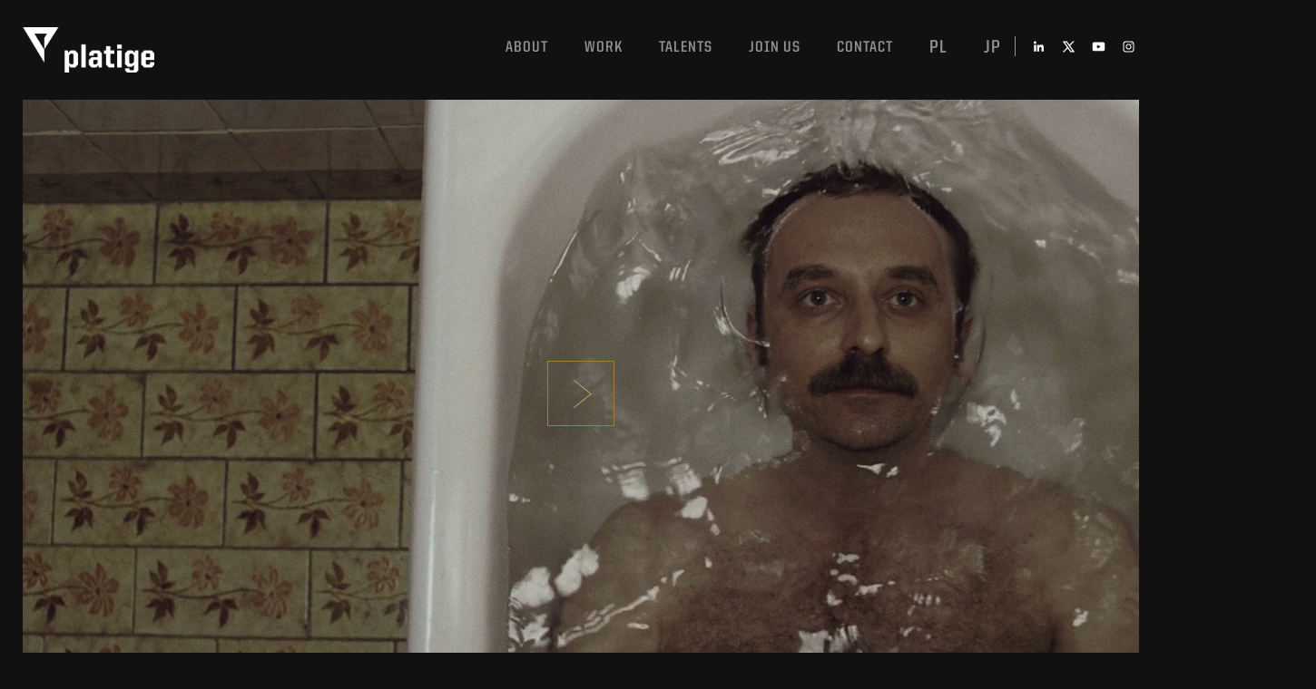

--- FILE ---
content_type: text/html; charset=UTF-8
request_url: https://platige.com/project/feature/dawid-podsiadlo/
body_size: 12302
content:

<!doctype html>
<html lang="en-US" >
<head>
    <meta charset="utf-8">
    <meta http-equiv="X-UA-Compatible" content="IE=edge,chrome=1">
    <title>Platige</title>
    <meta name="description" content="">
    <meta name="viewport" content="width=device-width, initial-scale=1">
    <meta name='robots' content='max-image-preview:large' />
<link rel="alternate" hreflang="en" href="https://platige.com/project/feature/dawid-podsiadlo/" />
<link rel="alternate" hreflang="pl" href="https://platige.com/pl/project/feature/dawid-podsiadlo-4/" />
<link rel="alternate" hreflang="ja" href="https://platige.com/ja/project/feature/dawid-podsiadlo/" />
		<!-- This site uses the Google Analytics by ExactMetrics plugin v7.13.0 - Using Analytics tracking - https://www.exactmetrics.com/ -->
							<script src="//www.googletagmanager.com/gtag/js?id=UA-105433589-2"  data-cfasync="false" data-wpfc-render="false" type="text/javascript" async></script>
			<script data-cfasync="false" data-wpfc-render="false" type="text/javascript">
				var em_version = '7.13.0';
				var em_track_user = true;
				var em_no_track_reason = '';
				
								var disableStrs = [
															'ga-disable-UA-105433589-2',
									];

				/* Function to detect opted out users */
				function __gtagTrackerIsOptedOut() {
					for (var index = 0; index < disableStrs.length; index++) {
						if (document.cookie.indexOf(disableStrs[index] + '=true') > -1) {
							return true;
						}
					}

					return false;
				}

				/* Disable tracking if the opt-out cookie exists. */
				if (__gtagTrackerIsOptedOut()) {
					for (var index = 0; index < disableStrs.length; index++) {
						window[disableStrs[index]] = true;
					}
				}

				/* Opt-out function */
				function __gtagTrackerOptout() {
					for (var index = 0; index < disableStrs.length; index++) {
						document.cookie = disableStrs[index] + '=true; expires=Thu, 31 Dec 2099 23:59:59 UTC; path=/';
						window[disableStrs[index]] = true;
					}
				}

				if ('undefined' === typeof gaOptout) {
					function gaOptout() {
						__gtagTrackerOptout();
					}
				}
								window.dataLayer = window.dataLayer || [];

				window.ExactMetricsDualTracker = {
					helpers: {},
					trackers: {},
				};
				if (em_track_user) {
					function __gtagDataLayer() {
						dataLayer.push(arguments);
					}

					function __gtagTracker(type, name, parameters) {
						if (!parameters) {
							parameters = {};
						}

						if (parameters.send_to) {
							__gtagDataLayer.apply(null, arguments);
							return;
						}

						if (type === 'event') {
							
														parameters.send_to = exactmetrics_frontend.ua;
							__gtagDataLayer(type, name, parameters);
													} else {
							__gtagDataLayer.apply(null, arguments);
						}
					}

					__gtagTracker('js', new Date());
					__gtagTracker('set', {
						'developer_id.dNDMyYj': true,
											});
															__gtagTracker('config', 'UA-105433589-2', {"forceSSL":"true"} );
										window.gtag = __gtagTracker;										(function () {
						/* https://developers.google.com/analytics/devguides/collection/analyticsjs/ */
						/* ga and __gaTracker compatibility shim. */
						var noopfn = function () {
							return null;
						};
						var newtracker = function () {
							return new Tracker();
						};
						var Tracker = function () {
							return null;
						};
						var p = Tracker.prototype;
						p.get = noopfn;
						p.set = noopfn;
						p.send = function () {
							var args = Array.prototype.slice.call(arguments);
							args.unshift('send');
							__gaTracker.apply(null, args);
						};
						var __gaTracker = function () {
							var len = arguments.length;
							if (len === 0) {
								return;
							}
							var f = arguments[len - 1];
							if (typeof f !== 'object' || f === null || typeof f.hitCallback !== 'function') {
								if ('send' === arguments[0]) {
									var hitConverted, hitObject = false, action;
									if ('event' === arguments[1]) {
										if ('undefined' !== typeof arguments[3]) {
											hitObject = {
												'eventAction': arguments[3],
												'eventCategory': arguments[2],
												'eventLabel': arguments[4],
												'value': arguments[5] ? arguments[5] : 1,
											}
										}
									}
									if ('pageview' === arguments[1]) {
										if ('undefined' !== typeof arguments[2]) {
											hitObject = {
												'eventAction': 'page_view',
												'page_path': arguments[2],
											}
										}
									}
									if (typeof arguments[2] === 'object') {
										hitObject = arguments[2];
									}
									if (typeof arguments[5] === 'object') {
										Object.assign(hitObject, arguments[5]);
									}
									if ('undefined' !== typeof arguments[1].hitType) {
										hitObject = arguments[1];
										if ('pageview' === hitObject.hitType) {
											hitObject.eventAction = 'page_view';
										}
									}
									if (hitObject) {
										action = 'timing' === arguments[1].hitType ? 'timing_complete' : hitObject.eventAction;
										hitConverted = mapArgs(hitObject);
										__gtagTracker('event', action, hitConverted);
									}
								}
								return;
							}

							function mapArgs(args) {
								var arg, hit = {};
								var gaMap = {
									'eventCategory': 'event_category',
									'eventAction': 'event_action',
									'eventLabel': 'event_label',
									'eventValue': 'event_value',
									'nonInteraction': 'non_interaction',
									'timingCategory': 'event_category',
									'timingVar': 'name',
									'timingValue': 'value',
									'timingLabel': 'event_label',
									'page': 'page_path',
									'location': 'page_location',
									'title': 'page_title',
								};
								for (arg in args) {
																		if (!(!args.hasOwnProperty(arg) || !gaMap.hasOwnProperty(arg))) {
										hit[gaMap[arg]] = args[arg];
									} else {
										hit[arg] = args[arg];
									}
								}
								return hit;
							}

							try {
								f.hitCallback();
							} catch (ex) {
							}
						};
						__gaTracker.create = newtracker;
						__gaTracker.getByName = newtracker;
						__gaTracker.getAll = function () {
							return [];
						};
						__gaTracker.remove = noopfn;
						__gaTracker.loaded = true;
						window['__gaTracker'] = __gaTracker;
					})();
									} else {
										console.log("");
					(function () {
						function __gtagTracker() {
							return null;
						}

						window['__gtagTracker'] = __gtagTracker;
						window['gtag'] = __gtagTracker;
					})();
									}
			</script>
				<!-- / Google Analytics by ExactMetrics -->
		<script type="text/javascript">
window._wpemojiSettings = {"baseUrl":"https:\/\/s.w.org\/images\/core\/emoji\/14.0.0\/72x72\/","ext":".png","svgUrl":"https:\/\/s.w.org\/images\/core\/emoji\/14.0.0\/svg\/","svgExt":".svg","source":{"concatemoji":"https:\/\/platige.com\/wp-includes\/js\/wp-emoji-release.min.js?ver=6.1.1"}};
/*! This file is auto-generated */
!function(e,a,t){var n,r,o,i=a.createElement("canvas"),p=i.getContext&&i.getContext("2d");function s(e,t){var a=String.fromCharCode,e=(p.clearRect(0,0,i.width,i.height),p.fillText(a.apply(this,e),0,0),i.toDataURL());return p.clearRect(0,0,i.width,i.height),p.fillText(a.apply(this,t),0,0),e===i.toDataURL()}function c(e){var t=a.createElement("script");t.src=e,t.defer=t.type="text/javascript",a.getElementsByTagName("head")[0].appendChild(t)}for(o=Array("flag","emoji"),t.supports={everything:!0,everythingExceptFlag:!0},r=0;r<o.length;r++)t.supports[o[r]]=function(e){if(p&&p.fillText)switch(p.textBaseline="top",p.font="600 32px Arial",e){case"flag":return s([127987,65039,8205,9895,65039],[127987,65039,8203,9895,65039])?!1:!s([55356,56826,55356,56819],[55356,56826,8203,55356,56819])&&!s([55356,57332,56128,56423,56128,56418,56128,56421,56128,56430,56128,56423,56128,56447],[55356,57332,8203,56128,56423,8203,56128,56418,8203,56128,56421,8203,56128,56430,8203,56128,56423,8203,56128,56447]);case"emoji":return!s([129777,127995,8205,129778,127999],[129777,127995,8203,129778,127999])}return!1}(o[r]),t.supports.everything=t.supports.everything&&t.supports[o[r]],"flag"!==o[r]&&(t.supports.everythingExceptFlag=t.supports.everythingExceptFlag&&t.supports[o[r]]);t.supports.everythingExceptFlag=t.supports.everythingExceptFlag&&!t.supports.flag,t.DOMReady=!1,t.readyCallback=function(){t.DOMReady=!0},t.supports.everything||(n=function(){t.readyCallback()},a.addEventListener?(a.addEventListener("DOMContentLoaded",n,!1),e.addEventListener("load",n,!1)):(e.attachEvent("onload",n),a.attachEvent("onreadystatechange",function(){"complete"===a.readyState&&t.readyCallback()})),(e=t.source||{}).concatemoji?c(e.concatemoji):e.wpemoji&&e.twemoji&&(c(e.twemoji),c(e.wpemoji)))}(window,document,window._wpemojiSettings);
</script>
<style type="text/css">
img.wp-smiley,
img.emoji {
	display: inline !important;
	border: none !important;
	box-shadow: none !important;
	height: 1em !important;
	width: 1em !important;
	margin: 0 0.07em !important;
	vertical-align: -0.1em !important;
	background: none !important;
	padding: 0 !important;
}
</style>
	<link rel='stylesheet' id='wp-block-library-css' href='https://platige.com/wp-includes/css/dist/block-library/style.min.css?ver=6.1.1' type='text/css' media='all' />
<link rel='stylesheet' id='classic-theme-styles-css' href='https://platige.com/wp-includes/css/classic-themes.min.css?ver=1' type='text/css' media='all' />
<style id='global-styles-inline-css' type='text/css'>
body{--wp--preset--color--black: #000000;--wp--preset--color--cyan-bluish-gray: #abb8c3;--wp--preset--color--white: #ffffff;--wp--preset--color--pale-pink: #f78da7;--wp--preset--color--vivid-red: #cf2e2e;--wp--preset--color--luminous-vivid-orange: #ff6900;--wp--preset--color--luminous-vivid-amber: #fcb900;--wp--preset--color--light-green-cyan: #7bdcb5;--wp--preset--color--vivid-green-cyan: #00d084;--wp--preset--color--pale-cyan-blue: #8ed1fc;--wp--preset--color--vivid-cyan-blue: #0693e3;--wp--preset--color--vivid-purple: #9b51e0;--wp--preset--gradient--vivid-cyan-blue-to-vivid-purple: linear-gradient(135deg,rgba(6,147,227,1) 0%,rgb(155,81,224) 100%);--wp--preset--gradient--light-green-cyan-to-vivid-green-cyan: linear-gradient(135deg,rgb(122,220,180) 0%,rgb(0,208,130) 100%);--wp--preset--gradient--luminous-vivid-amber-to-luminous-vivid-orange: linear-gradient(135deg,rgba(252,185,0,1) 0%,rgba(255,105,0,1) 100%);--wp--preset--gradient--luminous-vivid-orange-to-vivid-red: linear-gradient(135deg,rgba(255,105,0,1) 0%,rgb(207,46,46) 100%);--wp--preset--gradient--very-light-gray-to-cyan-bluish-gray: linear-gradient(135deg,rgb(238,238,238) 0%,rgb(169,184,195) 100%);--wp--preset--gradient--cool-to-warm-spectrum: linear-gradient(135deg,rgb(74,234,220) 0%,rgb(151,120,209) 20%,rgb(207,42,186) 40%,rgb(238,44,130) 60%,rgb(251,105,98) 80%,rgb(254,248,76) 100%);--wp--preset--gradient--blush-light-purple: linear-gradient(135deg,rgb(255,206,236) 0%,rgb(152,150,240) 100%);--wp--preset--gradient--blush-bordeaux: linear-gradient(135deg,rgb(254,205,165) 0%,rgb(254,45,45) 50%,rgb(107,0,62) 100%);--wp--preset--gradient--luminous-dusk: linear-gradient(135deg,rgb(255,203,112) 0%,rgb(199,81,192) 50%,rgb(65,88,208) 100%);--wp--preset--gradient--pale-ocean: linear-gradient(135deg,rgb(255,245,203) 0%,rgb(182,227,212) 50%,rgb(51,167,181) 100%);--wp--preset--gradient--electric-grass: linear-gradient(135deg,rgb(202,248,128) 0%,rgb(113,206,126) 100%);--wp--preset--gradient--midnight: linear-gradient(135deg,rgb(2,3,129) 0%,rgb(40,116,252) 100%);--wp--preset--duotone--dark-grayscale: url('#wp-duotone-dark-grayscale');--wp--preset--duotone--grayscale: url('#wp-duotone-grayscale');--wp--preset--duotone--purple-yellow: url('#wp-duotone-purple-yellow');--wp--preset--duotone--blue-red: url('#wp-duotone-blue-red');--wp--preset--duotone--midnight: url('#wp-duotone-midnight');--wp--preset--duotone--magenta-yellow: url('#wp-duotone-magenta-yellow');--wp--preset--duotone--purple-green: url('#wp-duotone-purple-green');--wp--preset--duotone--blue-orange: url('#wp-duotone-blue-orange');--wp--preset--font-size--small: 13px;--wp--preset--font-size--medium: 20px;--wp--preset--font-size--large: 36px;--wp--preset--font-size--x-large: 42px;--wp--preset--spacing--20: 0.44rem;--wp--preset--spacing--30: 0.67rem;--wp--preset--spacing--40: 1rem;--wp--preset--spacing--50: 1.5rem;--wp--preset--spacing--60: 2.25rem;--wp--preset--spacing--70: 3.38rem;--wp--preset--spacing--80: 5.06rem;}:where(.is-layout-flex){gap: 0.5em;}body .is-layout-flow > .alignleft{float: left;margin-inline-start: 0;margin-inline-end: 2em;}body .is-layout-flow > .alignright{float: right;margin-inline-start: 2em;margin-inline-end: 0;}body .is-layout-flow > .aligncenter{margin-left: auto !important;margin-right: auto !important;}body .is-layout-constrained > .alignleft{float: left;margin-inline-start: 0;margin-inline-end: 2em;}body .is-layout-constrained > .alignright{float: right;margin-inline-start: 2em;margin-inline-end: 0;}body .is-layout-constrained > .aligncenter{margin-left: auto !important;margin-right: auto !important;}body .is-layout-constrained > :where(:not(.alignleft):not(.alignright):not(.alignfull)){max-width: var(--wp--style--global--content-size);margin-left: auto !important;margin-right: auto !important;}body .is-layout-constrained > .alignwide{max-width: var(--wp--style--global--wide-size);}body .is-layout-flex{display: flex;}body .is-layout-flex{flex-wrap: wrap;align-items: center;}body .is-layout-flex > *{margin: 0;}:where(.wp-block-columns.is-layout-flex){gap: 2em;}.has-black-color{color: var(--wp--preset--color--black) !important;}.has-cyan-bluish-gray-color{color: var(--wp--preset--color--cyan-bluish-gray) !important;}.has-white-color{color: var(--wp--preset--color--white) !important;}.has-pale-pink-color{color: var(--wp--preset--color--pale-pink) !important;}.has-vivid-red-color{color: var(--wp--preset--color--vivid-red) !important;}.has-luminous-vivid-orange-color{color: var(--wp--preset--color--luminous-vivid-orange) !important;}.has-luminous-vivid-amber-color{color: var(--wp--preset--color--luminous-vivid-amber) !important;}.has-light-green-cyan-color{color: var(--wp--preset--color--light-green-cyan) !important;}.has-vivid-green-cyan-color{color: var(--wp--preset--color--vivid-green-cyan) !important;}.has-pale-cyan-blue-color{color: var(--wp--preset--color--pale-cyan-blue) !important;}.has-vivid-cyan-blue-color{color: var(--wp--preset--color--vivid-cyan-blue) !important;}.has-vivid-purple-color{color: var(--wp--preset--color--vivid-purple) !important;}.has-black-background-color{background-color: var(--wp--preset--color--black) !important;}.has-cyan-bluish-gray-background-color{background-color: var(--wp--preset--color--cyan-bluish-gray) !important;}.has-white-background-color{background-color: var(--wp--preset--color--white) !important;}.has-pale-pink-background-color{background-color: var(--wp--preset--color--pale-pink) !important;}.has-vivid-red-background-color{background-color: var(--wp--preset--color--vivid-red) !important;}.has-luminous-vivid-orange-background-color{background-color: var(--wp--preset--color--luminous-vivid-orange) !important;}.has-luminous-vivid-amber-background-color{background-color: var(--wp--preset--color--luminous-vivid-amber) !important;}.has-light-green-cyan-background-color{background-color: var(--wp--preset--color--light-green-cyan) !important;}.has-vivid-green-cyan-background-color{background-color: var(--wp--preset--color--vivid-green-cyan) !important;}.has-pale-cyan-blue-background-color{background-color: var(--wp--preset--color--pale-cyan-blue) !important;}.has-vivid-cyan-blue-background-color{background-color: var(--wp--preset--color--vivid-cyan-blue) !important;}.has-vivid-purple-background-color{background-color: var(--wp--preset--color--vivid-purple) !important;}.has-black-border-color{border-color: var(--wp--preset--color--black) !important;}.has-cyan-bluish-gray-border-color{border-color: var(--wp--preset--color--cyan-bluish-gray) !important;}.has-white-border-color{border-color: var(--wp--preset--color--white) !important;}.has-pale-pink-border-color{border-color: var(--wp--preset--color--pale-pink) !important;}.has-vivid-red-border-color{border-color: var(--wp--preset--color--vivid-red) !important;}.has-luminous-vivid-orange-border-color{border-color: var(--wp--preset--color--luminous-vivid-orange) !important;}.has-luminous-vivid-amber-border-color{border-color: var(--wp--preset--color--luminous-vivid-amber) !important;}.has-light-green-cyan-border-color{border-color: var(--wp--preset--color--light-green-cyan) !important;}.has-vivid-green-cyan-border-color{border-color: var(--wp--preset--color--vivid-green-cyan) !important;}.has-pale-cyan-blue-border-color{border-color: var(--wp--preset--color--pale-cyan-blue) !important;}.has-vivid-cyan-blue-border-color{border-color: var(--wp--preset--color--vivid-cyan-blue) !important;}.has-vivid-purple-border-color{border-color: var(--wp--preset--color--vivid-purple) !important;}.has-vivid-cyan-blue-to-vivid-purple-gradient-background{background: var(--wp--preset--gradient--vivid-cyan-blue-to-vivid-purple) !important;}.has-light-green-cyan-to-vivid-green-cyan-gradient-background{background: var(--wp--preset--gradient--light-green-cyan-to-vivid-green-cyan) !important;}.has-luminous-vivid-amber-to-luminous-vivid-orange-gradient-background{background: var(--wp--preset--gradient--luminous-vivid-amber-to-luminous-vivid-orange) !important;}.has-luminous-vivid-orange-to-vivid-red-gradient-background{background: var(--wp--preset--gradient--luminous-vivid-orange-to-vivid-red) !important;}.has-very-light-gray-to-cyan-bluish-gray-gradient-background{background: var(--wp--preset--gradient--very-light-gray-to-cyan-bluish-gray) !important;}.has-cool-to-warm-spectrum-gradient-background{background: var(--wp--preset--gradient--cool-to-warm-spectrum) !important;}.has-blush-light-purple-gradient-background{background: var(--wp--preset--gradient--blush-light-purple) !important;}.has-blush-bordeaux-gradient-background{background: var(--wp--preset--gradient--blush-bordeaux) !important;}.has-luminous-dusk-gradient-background{background: var(--wp--preset--gradient--luminous-dusk) !important;}.has-pale-ocean-gradient-background{background: var(--wp--preset--gradient--pale-ocean) !important;}.has-electric-grass-gradient-background{background: var(--wp--preset--gradient--electric-grass) !important;}.has-midnight-gradient-background{background: var(--wp--preset--gradient--midnight) !important;}.has-small-font-size{font-size: var(--wp--preset--font-size--small) !important;}.has-medium-font-size{font-size: var(--wp--preset--font-size--medium) !important;}.has-large-font-size{font-size: var(--wp--preset--font-size--large) !important;}.has-x-large-font-size{font-size: var(--wp--preset--font-size--x-large) !important;}
.wp-block-navigation a:where(:not(.wp-element-button)){color: inherit;}
:where(.wp-block-columns.is-layout-flex){gap: 2em;}
.wp-block-pullquote{font-size: 1.5em;line-height: 1.6;}
</style>
<link rel='stylesheet' id='wpml-legacy-dropdown-click-0-css' href='//platige.com/wp-content/plugins/sitepress-multilingual-cms/templates/language-switchers/legacy-dropdown-click/style.css?ver=1' type='text/css' media='all' />
<style id='wpml-legacy-dropdown-click-0-inline-css' type='text/css'>
.wpml-ls-statics-shortcode_actions{background-color:#eeeeee;}.wpml-ls-statics-shortcode_actions, .wpml-ls-statics-shortcode_actions .wpml-ls-sub-menu, .wpml-ls-statics-shortcode_actions a {border-color:#cdcdcd;}.wpml-ls-statics-shortcode_actions a {color:#444444;background-color:#ffffff;}.wpml-ls-statics-shortcode_actions a:hover,.wpml-ls-statics-shortcode_actions a:focus {color:#000000;background-color:#eeeeee;}.wpml-ls-statics-shortcode_actions .wpml-ls-current-language>a {color:#444444;background-color:#ffffff;}.wpml-ls-statics-shortcode_actions .wpml-ls-current-language:hover>a, .wpml-ls-statics-shortcode_actions .wpml-ls-current-language>a:focus {color:#000000;background-color:#eeeeee;}
</style>
<link rel='stylesheet' id='wpml-tm-admin-bar-css' href='https://platige.com/wp-content/plugins/wpml-translation-management/res/css/admin-bar-style.css?ver=2.9.9' type='text/css' media='all' />
<link rel='stylesheet' id='cms-navigation-style-base-css' href='https://platige.com/wp-content/plugins/wpml-cms-nav/res/css/cms-navigation-base.css?ver=1.5.2' type='text/css' media='screen' />
<link rel='stylesheet' id='cms-navigation-style-css' href='https://platige.com/wp-content/plugins/wpml-cms-nav/res/css/cms-navigation.css?ver=1.5.2' type='text/css' media='screen' />
<link rel='stylesheet' id='style1-css' href='https://platige.com/wp-content/themes/nowa/js/slick/slick-theme.css?ver=6.1.1' type='text/css' media='all' />
<link rel='stylesheet' id='style2-css' href='https://platige.com/wp-content/themes/nowa/js/slick/slick.css?ver=6.1.1' type='text/css' media='all' />
<link rel='stylesheet' id='awesome-css' href='https://platige.com/wp-content/themes/nowa/css/font-awesome.min.css?ver=6.1.1' type='text/css' media='all' />
<link rel='stylesheet' id='css_css_style-css' href='https://platige.com/wp-content/themes/nowa/css/css/style.css?ver=2.1.2' type='text/css' media='all' />
<link rel='stylesheet' id='css_css_animate-css' href='https://platige.com/wp-content/themes/nowa/css/css/animate.min.css?ver=6.1.1' type='text/css' media='all' />
<link rel='stylesheet' id='style-css' href='https://platige.com/wp-content/themes/nowa/css/style.css?ver=2.1.2' type='text/css' media='all' />
<script type='text/javascript' src='https://platige.com/wp-content/plugins/google-analytics-dashboard-for-wp/assets/js/frontend-gtag.min.js?ver=7.13.0' id='exactmetrics-frontend-script-js'></script>
<script data-cfasync="false" data-wpfc-render="false" type="text/javascript" id='exactmetrics-frontend-script-js-extra'>/* <![CDATA[ */
var exactmetrics_frontend = {"js_events_tracking":"true","download_extensions":"zip,mp3,mpeg,pdf,docx,pptx,xlsx,rar","inbound_paths":"[{\"path\":\"\\\/go\\\/\",\"label\":\"affiliate\"},{\"path\":\"\\\/recommend\\\/\",\"label\":\"affiliate\"}]","home_url":"https:\/\/platige.com","hash_tracking":"false","ua":"UA-105433589-2","v4_id":""};/* ]]> */
</script>
<script type='text/javascript' src='//platige.com/wp-content/plugins/sitepress-multilingual-cms/templates/language-switchers/legacy-dropdown-click/script.js?ver=1' id='wpml-legacy-dropdown-click-0-js'></script>
<link rel="https://api.w.org/" href="https://platige.com/wp-json/" /><link rel="EditURI" type="application/rsd+xml" title="RSD" href="https://platige.com/xmlrpc.php?rsd" />
<link rel="wlwmanifest" type="application/wlwmanifest+xml" href="https://platige.com/wp-includes/wlwmanifest.xml" />
<meta name="generator" content="WordPress 6.1.1" />
<link rel="canonical" href="https://platige.com/project/feature/dawid-podsiadlo/" />
<link rel='shortlink' href='https://platige.com/?p=6331' />
<link rel="alternate" type="application/json+oembed" href="https://platige.com/wp-json/oembed/1.0/embed?url=https%3A%2F%2Fplatige.com%2Fproject%2Ffeature%2Fdawid-podsiadlo%2F" />
<link rel="alternate" type="text/xml+oembed" href="https://platige.com/wp-json/oembed/1.0/embed?url=https%3A%2F%2Fplatige.com%2Fproject%2Ffeature%2Fdawid-podsiadlo%2F&#038;format=xml" />
<meta name="generator" content="WPML ver:4.3.16 stt:1,28,41;" />
		<style type="text/css" id="wp-custom-css">
			.js-form-main-contacts {
	display:none;
}
.video-container {
    display: none;
}


.footer .footer-menu ul.clearfix li {
   	line-height: 35px;
}

@media (min-width:1024px) {
	.footer .footer-menu {
    max-width: 40%;
	}
	
	.footer .footer-menu ul.clearfix {
		 display: flex;
    flex-wrap: wrap;
    justify-content: flex-end;
 }
}
		</style>
		</head>
<header class="header">
    <div class="header-wrapper">
        <div class="container">
            <div class="header-inner clearfix ">
                <div class="logo">
                    <a href="http://platige.com">
	                    <a href="https://platige.com/" class="custom-logo-link" rel="home"><img width="749" height="259" src="https://platige.com/wp-content/uploads/2023/03/cropped-PI_logo2.png" class="custom-logo" alt="Platige" decoding="async" /></a>                    </a>
                </div>
                <nav class="menu" role="navigation">
                    <ul class="clearfix top-right-menu">
                        <li id="menu-item-361" class="about-btn no-click js-menu-item menu-item menu-item-type-custom menu-item-object-custom menu-item-361"><a href="http://#">About</a></li>
<li id="menu-item-362" class="works-btn no-click js-menu-item menu-item menu-item-type-custom menu-item-object-custom menu-item-362"><a href="http://#">Work</a></li>
<li id="menu-item-9021" class="menu-item menu-item-type-custom menu-item-object-custom menu-item-9021"><a href="https://platige.com/category/talents/">Talents</a></li>
<li id="menu-item-9022" class="menu-item menu-item-type-custom menu-item-object-custom menu-item-9022"><a href="https://platige.com/careers/">Join us</a></li>
<li id="menu-item-14277" class="anchor-link menu-item menu-item-type-custom menu-item-object-custom menu-item-14277"><a href="#contact_info">Contact</a></li>
<li class="menu-item"><a style="font-size: 20px; padding-top: 2px;" href="https://platige.com/pl/project/feature/dawid-podsiadlo-4/">pl</a></li> <li class="menu-item"><a style="font-size: 20px; padding-top: 2px;" href="https://platige.com/ja/project/feature/dawid-podsiadlo/">jp</a></li>                    </ul>

                    <div class="social">
                        <a href="https://www.linkedin.com/company/platige-image/" target="_blank"class="fa fa-linkedin menu-item menu-item-type-custom menu-item-object-custom"></a><a href="https://x.com/PlatigeImage" target="_blank"class="fa fa-x menu-item menu-item-type-custom menu-item-object-custom"></a><a href="https://www.youtube.com/user/PlatigeImage" target="_blank"class="fa fa-youtube menu-item menu-item-type-custom menu-item-object-custom"></a><a href="https://www.instagram.com/platigeimage/" target="_blank"class="fa fa-instagram menu-item menu-item-type-custom menu-item-object-custom"></a>                    </div>
                    <div class="fa fa-bars"></div>
                </nav>
            </div>
            <div class="container-submenu animated slideInDown">
                
                <div class="submenu about clearfix js-submenu">
                    <div class="submenu-top">
                        <ul class="clearfix">
                            <li id="menu-item-253" class="menu-item menu-item-type-post_type menu-item-object-page menu-item-253"><a href="https://platige.com/studio/">Studio</a></li>
<li id="menu-item-254" class="menu-item menu-item-type-post_type menu-item-object-page menu-item-254"><a href="https://platige.com/mocap/">Motion capture</a></li>
<li id="menu-item-14280" class="menu-item menu-item-type-post_type menu-item-object-page menu-item-14280"><a href="https://platige.com/soundly/">Sound</a></li>
<li id="menu-item-359" class="menu-item menu-item-type-post_type menu-item-object-page menu-item-359"><a href="https://platige.com/clients/">Clients</a></li>
<li id="menu-item-360" class="menu-item menu-item-type-post_type menu-item-object-page menu-item-360"><a href="https://platige.com/awards/">Awards</a></li>
<li id="menu-item-369" class="menu-item menu-item-type-post_type menu-item-object-page menu-item-369"><a href="https://platige.com/management-team/">Management team</a></li>
                        </ul>
                    </div>
                </div>

                <div class="submenu works clearfix js-submenu">
                    <div class="submenu-top">
                        <ul class="clearfix">

                            <li class="mainmenu-item " data-id="45" data-filter="main_categories-commercial-branded-content"><a id="btn-0" href="https://platige.com/categories/commercial-branded-content/">Commercial & branded content</a></li><li class="mainmenu-item " data-id="64" data-filter="main_categories-game-cinematics"><a id="btn-1" href="https://platige.com/categories/game-cinematics/">Game cinematics</a></li><li class="mainmenu-item " data-id="70" data-filter="main_categories-vfx"><a id="btn-2" href="https://platige.com/categories/vfx/">VFX</a></li><li class="mainmenu-item " data-id="78" data-filter="main_categories-3d-live-theatre"><a id="btn-3" href="https://platige.com/categories/3d-live-theatre/">3D LIVE THEATRE</a></li><li class="mainmenu-item " data-id="77" data-filter="main_categories-interactive-arts"><a id="btn-4" href="https://platige.com/categories/interactive-arts/">Interactive arts</a></li><li class="mainmenu-item " data-id="76" data-filter="main_categories-culture-education"><a id="btn-5" href="https://platige.com/categories/culture-education/">Culture & education</a></li><li class="mainmenu-item  active" data-id="80" data-filter="main_categories-feature"><a id="btn-6" href="https://platige.com/categories/feature/">Feature</a></li><li class="mainmenu-item " data-id="79" data-filter="main_categories-events"><a id="btn-7" href="https://platige.com/categories/events/">EVENTS</a></li><li class="mainmenu-item " data-id="9070" data-filter="main_categories-broadcast"><a id="btn-8" href="https://platige.com/categories/broadcast/">BROADCAST</a></li>                        </ul>
                    </div>

                                            <div class="submenu-bottom">
                                                                <div
                                        class="sub-works-menu clearfix animated fadeIn filters "
                                        id="sub-0">
                                        <ul class="clearfix ">
                                            <li class="mainmenu-item all first" data-id="62" data-filter="main_categories-commercial-branded-content" data-href="commercial-branded-content" ><a data-url="https://platige.com/categories/commercial-branded-content/" href="https://platige.com/categories/commercial-branded-content/#commercial-branded-content">All</a></li><li class="mainmenu-item " data-id="47" data-filter="main_categories-branded-content" data-href="branded-content" ><a data-url="https://platige.com/categories/commercial-branded-content/branded-content/" href="https://platige.com/categories/commercial-branded-content#branded-content">BRANDED CONTENT</a></li><li class="mainmenu-item " data-id="53" data-filter="main_categories-food-and-drink" data-href="food-and-drink" ><a data-url="https://platige.com/categories/commercial-branded-content/food-and-drink/" href="https://platige.com/categories/commercial-branded-content#food-and-drink">FOOD & DRINK</a></li><li class="mainmenu-item " data-id="60" data-filter="main_categories-telecom-and-media" data-href="telecom-and-media" ><a data-url="https://platige.com/categories/commercial-branded-content/telecom-and-media/" href="https://platige.com/categories/commercial-branded-content#telecom-and-media">TELECOM & MEDIA</a></li><li class="mainmenu-item " data-id="52" data-filter="main_categories-finance-pl" data-href="finance-pl" ><a data-url="https://platige.com/categories/commercial-branded-content/finance-pl/" href="https://platige.com/categories/commercial-branded-content#finance-pl">FINANCE</a></li><li class="mainmenu-item " data-id="54" data-filter="main_categories-health-and-beauty" data-href="health-and-beauty" ><a data-url="https://platige.com/categories/commercial-branded-content/health-and-beauty/" href="https://platige.com/categories/commercial-branded-content#health-and-beauty">HEALTH & BEAUTY</a></li><li class="mainmenu-item " data-id="55" data-filter="main_categories-moto" data-href="moto" ><a data-url="https://platige.com/categories/commercial-branded-content/moto/" href="https://platige.com/categories/commercial-branded-content#moto">MOTO</a></li><li class="mainmenu-item " data-id="58" data-filter="main_categories-retail" data-href="retail" ><a data-url="https://platige.com/categories/commercial-branded-content/retail/" href="https://platige.com/categories/commercial-branded-content#retail">RETAIL</a></li><li class="mainmenu-item " data-id="5936" data-filter="main_categories-electronics" data-href="electronics" ><a data-url="https://platige.com/categories/commercial-branded-content/electronics/" href="https://platige.com/categories/commercial-branded-content#electronics">ELECTRONICS</a></li>                                            <li>
                                                <ul class="clearfix">
                                                    
                                                            <li class="submenu-item all" data-id="63" data-filter="main_categories-commercial-branded-content" data-href="commercial-branded-content" ><a data-url="https://platige.com/categories/commercial-branded-content/" href="https://platige.com/categories/commercial-branded-content/#commercial-branded-content">All</a></li><li class="submenu-item " data-id="11721" data-filter="-" data-href="" ><a data-url="/categories/commercial-branded-content/3d-animation/" href="/categories/commercial-branded-content/3d-animation/">3D ANIMATION</a></li><li class="submenu-item " data-id="48" data-filter="main_categories-cg-characters" data-href="cg-characters" ><a data-url="https://platige.com/categories/commercial-branded-content/cg-characters/" href="https://platige.com/categories/commercial-branded-content#cg-characters">CG CHARACTERS</a></li><li class="submenu-item " data-id="49" data-filter="main_categories-photoreal-creatures" data-href="photoreal-creatures" ><a data-url="https://platige.com/categories/commercial-branded-content/photoreal-creatures/" href="https://platige.com/categories/commercial-branded-content#photoreal-creatures">PHOTOREAL CREATURES</a></li>
                                                                                                        </ul>
                                            </li>
                                        </ul>
                                    </div>
                                                                    <div
                                        class="sub-works-menu clearfix animated fadeIn filters active-filters"
                                        id="sub-6">
                                        <ul class="clearfix ">
                                            <li class="mainmenu-item " data-id="81" data-filter="main_categories-films" data-href="films" ><a data-url="https://platige.com/categories/feature/films/" href="https://platige.com/categories/feature#films">Films</a></li><li class="mainmenu-item " data-id="82" data-filter="main_categories-shorts" data-href="shorts" ><a data-url="https://platige.com/categories/feature/shorts/" href="https://platige.com/categories/feature#shorts">Shorts</a></li><li class="mainmenu-item " data-id="83" data-filter="main_categories-tv-series" data-href="tv-series" ><a data-url="https://platige.com/categories/feature/tv-series/" href="https://platige.com/categories/feature#tv-series">TV series</a></li><li class="mainmenu-item " data-id="5058" data-filter="main_categories-music-video" data-href="music-video" ><a data-url="https://platige.com/categories/feature/music-video/" href="https://platige.com/categories/feature#music-video">Music Video</a></li>                                            <li>
                                                <ul class="clearfix">
                                                                                                    </ul>
                                            </li>
                                        </ul>
                                    </div>
                                                        </div>

                                        </div>

                <div class="submenu talents clearfix js-submenu">
                    <div class="submenu-top">
                        <ul class="clearfix">
                            <li id="menu-item-183" class="menu-item menu-item-type-taxonomy menu-item-object-talent_categories menu-item-183"><a href="https://platige.com/category/talents/">People</a></li>
<li id="menu-item-226" class="menu-item menu-item-type-post_type_archive menu-item-object-job_application menu-item-226"><a href="https://platige.com/careers/">Careers</a></li>
                        </ul>
                    </div>
                </div>
            </div>
        </div>
</header>
<div class="main-wrapper">
    <div>

    

    <div class="project-header" data-debug="">
        <div class="container">
            <div class="block">
                <a class="prev-news" href="https://platige.com/project/feature/another-day-of-life/"><span class="animated fadeInLeft">prev</span></a>
	                                <img class="single-project" src="https://platige.com/wp-content/uploads/2018/02/pastempomat.jpg" alt="">
	            	                                <a class="play" href="#"></a>
	                            <a class="next-news" href="https://platige.com/project/feature/shades-of-blue-2/"><span class="animated fadeInRight">next</span></a>

	            		            		                                    <iframe class="video-part" src="https://player.vimeo.com/video/170941778" width="100%" height='100%' webkitallowfullscreen mozallowfullscreen allowfullscreen></iframe>
		            	                        </div>
        </div>
    </div>

    <div class="project-content">
        <div class="container">
							<span class="back-btn" data-category="https://platige.com/categories/feature/" data-href=""></span>
            <h1>DAWID PODSIADŁO&nbsp<span class="project-content__subtitle">PASTEMPOMAT</span></h1>
            <div class="content">
	            	                            <div class="video-container"></div>
                <div class="clearfix"></div>
                                                    <h2>Credits</h2>
                    <div class="new-credits clearfix">
                                                <div class="main-credits left part">
                            <h3>Composer:</h3>
<ul>
<li>Dawid Podsiadło</li>
<li>Bogdan Kondracki</li>
</ul><div class="clearfix"></div>
<p> </p>                        </div>
                                                <div class="hidden-credits left part">
                            <h3>Composer:</h3>
<ul>
<li>Dawid Podsiadło</li>
<li>Bogdan Kondracki</li>
</ul><div class='clearfix'></div>
<p>&nbsp;<!--more--></p>
<h3>Lyricist:</h3>
<ul>
<li>Karolina Kozak</li>
<li>Dawid Podsiadło</li>
</ul><div class='clearfix'></div>
<p>&nbsp;</p>
<h3>Director:</h3>
<ul>
<li>Sebastian Pańczyk</li>
</ul><div class='clearfix'></div>
<h3>DOP:</h3>
<ul>
<li>Marek Sanak</li>
</ul><div class='clearfix'></div>
<h3>Scenario:</h3>
<ul>
<li>Sebastian Pańczyk</li>
</ul><div class='clearfix'></div>
<p>&nbsp;</p>
<h3>Producer:</h3>
<ul>
<li>Piotr Sikora</li>
</ul><div class='clearfix'></div>
<p>&nbsp;</p>
<h3>Production House:</h3>
<ul>
<li>DOBRO</li>
</ul><div class='clearfix'></div>
<h3>Production:</h3>
<ul>
<li>Magda Betlejewska</li>
<li>Marta Maksym</li>
<li>Janek Szczygielski</li>
<li>Mateusz Kirstein</li>
<li>Zosia Polaczek</li>
</ul><div class='clearfix'></div>
<p>&nbsp;</p>
<h3>Actors:</h3>
<ul>
<li>Wojciech Mecwaldowski</li>
<li>Magdalena Żalińska</li>
<li>Hania Koczewska</li>
<li>Monika Mielnik</li>
<li>Maddie Kulicka</li>
</ul><div class='clearfix'></div>
<p>&nbsp;</p>
<h3>Featuring:</h3>
<ul>
<li>Julia Marcell with Team</li>
</ul><div class='clearfix'></div>
<p>&nbsp;</p>
<h3>Second Unit Director:</h3>
<ul>
<li>Igor Daniel</li>
</ul><div class='clearfix'></div>
<p>&nbsp;</p>
<h3>Production manager:</h3>
<ul>
<li>Piotr Łaznowski Łazanka</li>
</ul><div class='clearfix'></div>
<p>&nbsp;</p>
<h3>Casting Director:</h3>
<ul>
<li>Maciej Gołebiowski</li>
<li>Studio 2p</li>
</ul><div class='clearfix'></div>
<p>&nbsp;</p>
<h3>Casting Support:</h3>
<ul>
<li>Aleksandra Gruber</li>
</ul><div class='clearfix'></div>
<p>&nbsp;</p>
<h3>Steadycam Assistant:</h3>
<ul>
<li>Sławek Wierzbicki</li>
</ul><div class='clearfix'></div>
<p>&nbsp;</p>
<h3>Costumes:</h3>
<ul>
<li>Maria Górska</li>
<li>Dzvinka Kukul</li>
<li>Karolina Rodanowicz</li>
</ul><div class='clearfix'></div>
<p>&nbsp;</p>                        </div>
                        <div class="hidden-credits right part">
                            
<h3>Set Designer:</h3>
<ul>
<li>Zofia Mazurczak</li>
<li>Zuzanna Mazurczak</li>
<li>Weronika Masalska</li>
</ul><div class='clearfix'></div>
<p>&nbsp;</p>
<h3>Makeup Artist:</h3>
<ul>
<li>Olga Nejbauer</li>
</ul><div class='clearfix'></div>
<p>&nbsp;</p>
<h3>Hair Stylist:</h3>
<ul>
<li>Adam Wilczewski</li>
</ul><div class='clearfix'></div>
<p>&nbsp;</p>
<h3>Focus puller :</h3>
<ul>
<li>Andrzej Hijewski</li>
</ul><div class='clearfix'></div>
<p>&nbsp;</p>
<h3>Technical Camera Assistant:</h3>
<ul>
<li>Kijana</li>
</ul><div class='clearfix'></div>
<p>&nbsp;</p>
<h3>Video Assistant:</h3>
<ul>
<li>Dominik Słomiński</li>
</ul><div class='clearfix'></div>
<p>&nbsp;</p>
<h3>Gaffer:</h3>
<ul>
<li>Paweł Pasek</li>
</ul><div class='clearfix'></div>
<p>&nbsp;</p>
<h3>Lighting technician:</h3>
<ul>
<li>Bogumił Przezdziecki</li>
<li>Bartosz Modrak</li>
</ul><div class='clearfix'></div>
<p>&nbsp;</p>
<h3>Driver:</h3>
<ul>
<li>Artur Dyjewski</li>
</ul><div class='clearfix'></div>
<p>&nbsp;</p>
<h3>Making of:</h3>
<ul>
<li>Michał Konopka</li>
<li>Dominik Greinert</li>
</ul><div class='clearfix'></div>
<p>&nbsp;</p>
<h3>Audio/Video Technique &#8211; Conversions:</h3>
<ul>
<li>Maciej Żak</li>
<li>Maciej Niemirski</li>
<li>Michał Własiuk</li>
</ul><div class='clearfix'></div>
<p>&nbsp;</p>
<h3>Editing:</h3>
<ul>
<li>Wojciech Włodarski</li>
</ul><div class='clearfix'></div>
<h3>Grading:</h3>
<ul>
<li>Piotr Sasim</li>
</ul><div class='clearfix'></div>
<h3>Online:</h3>
<ul>
<li>Mariusz Seliga</li>
</ul><div class='clearfix'></div>
<p>&nbsp;</p>
<h3>Postproducer:</h3>
<ul>
<li>Agata Socha</li>
<li>Sabina Pająk</li>
</ul><div class='clearfix'></div>
<h3>Vfx/set supervisor:</h3>
<ul>
<li>Rafał Sadowy</li>
                        </div>

                    </div>
                                            <a class="read-more new-credits-read-more-button more-credits-js" href="#">More credits <span>+</span></a>
                    


                            </div>
        </div>
    </div>

    <div class="project-footer">
        <div class="container">

		                            <h2>See more</h2>
                    <h3>Feature</h3>
                    <div class="project-footer-slider">
				        
                                <div class="block">
                                    <!--<img src="" alt="">-->
																			<img src="https://platige.com/wp-content/uploads/2024/12/CSF_0180006339-532x313.jpg" data-void="https://platige.com/wp-content/themes/nowa\resources\images\void-image.png"
											 onerror="this.src=this.getAttribute('data-void');">
									                                    <div class="overlay">
                                        <div class="table">
                                            <div class="text">
                                                <h3>Secret Level</h3>
                                                <p>CROSSFIRE “GOOD CONFLICT”</p>
                                                <a href="https://platige.com/project/feature/secret-level/">See project</a>
                                            </div>
                                        </div>
                                    </div>
                                </div>
                            				        
                                <div class="block">
                                    <!--<img src="" alt="">-->
																			<img src="https://platige.com/wp-content/uploads/2023/12/mossies_HD_Still-1-532x313.jpg" data-void="https://platige.com/wp-content/themes/nowa\resources\images\void-image.png"
											 onerror="this.src=this.getAttribute('data-void');">
									                                    <div class="overlay">
                                        <div class="table">
                                            <div class="text">
                                                <h3>Mossies: Catching Art</h3>
                                                <p>Animated Short Film</p>
                                                <a href="https://platige.com/project/feature/mossies-catching-art/">See project</a>
                                            </div>
                                        </div>
                                    </div>
                                </div>
                            				        
                                <div class="block">
                                    <!--<img src="" alt="">-->
																			<img src="https://platige.com/wp-content/uploads/2021/12/happy_easter-532x313.jpg" data-void="https://platige.com/wp-content/themes/nowa\resources\images\void-image.png"
											 onerror="this.src=this.getAttribute('data-void');">
									                                    <div class="overlay">
                                        <div class="table">
                                            <div class="text">
                                                <h3>Happy Easter!</h3>
                                                <p></p>
                                                <a href="https://platige.com/project/happy-easter/">See project</a>
                                            </div>
                                        </div>
                                    </div>
                                </div>
                            				        
                                <div class="block">
                                    <!--<img src="" alt="">-->
																			<img src="https://platige.com/wp-content/uploads/2021/01/PiernikowskiFeatBrodka_20201014_001-532x313.jpg" data-void="https://platige.com/wp-content/themes/nowa\resources\images\void-image.png"
											 onerror="this.src=this.getAttribute('data-void');">
									                                    <div class="overlay">
                                        <div class="table">
                                            <div class="text">
                                                <h3>Piernikowski i Brodka in „Horyzont”</h3>
                                                <p>Music Video</p>
                                                <a href="https://platige.com/project/feature/piernikowski-i-brodka-in-horyzont/">See project</a>
                                            </div>
                                        </div>
                                    </div>
                                </div>
                            				        
                                <div class="block">
                                    <!--<img src="" alt="">-->
																			<img src="https://platige.com/wp-content/uploads/2020/06/LSS-Miazmat-532x313.jpg" data-void="https://platige.com/wp-content/themes/nowa\resources\images\void-image.png"
											 onerror="this.src=this.getAttribute('data-void');">
									                                    <div class="overlay">
                                        <div class="table">
                                            <div class="text">
                                                <h3>LSS</h3>
                                                <p> IMAGINE NEW FORMS</p>
                                                <a href="https://platige.com/project/lss-3/">See project</a>
                                            </div>
                                        </div>
                                    </div>
                                </div>
                            				        
                                <div class="block">
                                    <!--<img src="" alt="">-->
																			<img src="https://platige.com/wp-content/uploads/2020/06/main_ImagineOtherWorlds-532x313.jpg" data-void="https://platige.com/wp-content/themes/nowa\resources\images\void-image.png"
											 onerror="this.src=this.getAttribute('data-void');">
									                                    <div class="overlay">
                                        <div class="table">
                                            <div class="text">
                                                <h3>LSS</h3>
                                                <p>IMAGINE OTHER WORLDS</p>
                                                <a href="https://platige.com/project/feature/lss-2/">See project</a>
                                            </div>
                                        </div>
                                    </div>
                                </div>
                            				        
                                <div class="block">
                                    <!--<img src="" alt="">-->
																			<img src="https://platige.com/wp-content/uploads/2020/05/Imagine_The_Vision-532x313.jpg" data-void="https://platige.com/wp-content/themes/nowa\resources\images\void-image.png"
											 onerror="this.src=this.getAttribute('data-void');">
									                                    <div class="overlay">
                                        <div class="table">
                                            <div class="text">
                                                <h3>LSS</h3>
                                                <p>IMAGINE THE VISION</p>
                                                <a href="https://platige.com/project/lss/">See project</a>
                                            </div>
                                        </div>
                                    </div>
                                </div>
                            				                            </div>
		                </div>
    </div>

    </div>
    <footer class="footer">
        <div class="container">
            <div class="footer-top clearfix">
                <div class = "main-contacts">		<div class="textwidget"></div>
		</div>                <nav class="footer-menu" role="navigation">
                    <ul class="clearfix">
                        <li id="menu-item-16587" class="menu-item menu-item-type-post_type menu-item-object-page menu-item-16587"><a href="https://platige.com/platige-film-project/">Platige Film Project</a></li>
<li id="menu-item-5383" class="menu-item menu-item-type-custom menu-item-object-custom menu-item-5383"><a target="_blank" rel="noopener" href="/categories/feature/#films">PLATIGE FILMS</a></li>
<li id="menu-item-5331" class="menu-item menu-item-type-custom menu-item-object-custom menu-item-5331"><a target="_blank" rel="noopener" href="http://dobrofilms.com/">DOBRO</a></li>
<li id="menu-item-176" class="menu-item menu-item-type-custom menu-item-object-custom menu-item-176"><a target="_blank" rel="noopener" href="http://inwestor.platige.com">INVESTORS</a></li>
<li id="menu-item-16019" class="menu-item menu-item-type-custom menu-item-object-custom menu-item-16019"><a href="https://platige.whistlelink.com/">WHISTLEBLOWING SYSTEM</a></li>
<li id="menu-item-5266" class="menu-item menu-item-type-post_type menu-item-object-page menu-item-5266"><a href="https://platige.com/cookie-policy/">PLATIGE IMAGE S.A. PRIVACY POLICY</a></li>
                    </ul>
                </nav>

            </div>
            <div class="footer-bottom clearfix" id="contact_info">
                <div class="footer-bottom-wrapper clearfix">
                    <div class = "main-contacts">		<div class="textwidget"><!--__-->
<div class="block" style="width: 45%;">
    <div class="clearfix">
        <div style="width: 80%;">
            <br><br>
            <p class="white" style="line-height: 1.5;">PLATIGE HEADQUARTERS</p>
            <p style="text-transform:capitalize; font-weight: normal">W. Szpilmana 4 St. <br> 02-634 Warsaw, Poland <br>
                <a style="text-transform:lowercase; font-weight: normal" href="tel:+48228446474">+48 22 844 64 74</a>
            </p>
            <br><br>
            <p class="white" style="line-height: 1.5;">PLATIGE US</p>
            <p style="text-transform:capitalize; font-weight: normal;">Aurelien Simon <br> <a
                        style="text-transform: lowercase; font-weight: normal;" href="mailto:asimon@platige.us">asimon@platige.us</a>
                <br> Media Center, 4th Floor <br> 1600 Rosecrans Avenue <br> Manhattan Beach, CA 90266 </p>
            <br><br>
            <p class="white" style="line-height: 1.5;">PLATIGE CANARIES</p>
            <p style="text-transform:capitalize; font-weight: normal;">Edificio Incube <br> Avenida de la Feria, 1 <br>
                35012 Las Palmas de Gran Canaria <br>
                <a style="text-transform: lowercase; font-weight: normal;" href="mailto:grancanaria@platige.com">grancanaria@platige.com</a>
            </p>
            <br><br>
            <p class="white" style="line-height: 1.5;">PLATIGE TOKYO</p>
            <p style="text-transform:capitalize; font-weight: normal;">3-7-16 Takanawa Minato-ku Tokyo 108-0074 <br>
                <a style="text-transform:lowercase; font-weight: normal;" href="tel:+81 3-6277-2966">+81 3-6277-2966</a><br>
                <a style="text-transform: lowercase; font-weight: normal;" href="mailto:info@platige.tokyo">info@platige.tokyo</a>
            </p>
            <br><br>
            <p class="white" style="line-height: 1.5;">UK REPRESENTATION</p>
            <p style="text-transform:capitalize; font-weight: normal;">Corin West <br>
                <a style="text-transform: lowercase; font-weight: normal;" href="mailto:corin@lemonadereps.com">corin@lemonadereps.com</a>
            </p>
        </div>
    </div>
</div>
<div class="block" style="width: 45%;">
    <div class="clearfix">
        <div class="left">
            <br><br>
            <p class="white" style="line-height: 1.5;">VFX &amp; GAME CINEMATICS <span style="font-weight: normal">|  PIOTR PROKOP</span>
            </p>
            <p style="margin:0;"><a style="text-transform:lowercase; font-weight: normal"
                                    href="mailto:pprokop@platige.com">pprokop@platige.com</a></p>
            <br><br>
            <p class="white" style="line-height: 1.5;">COMMERCIALS</p>
            <p style="text-transform:capitalize; font-weight: normal;">
                <a style="text-transform:lowercase; font-weight: normal"
                   href="mailto:commercial@platige.com">commercial@platige.com</a><br>
                <a style="text-transform:lowercase; font-weight: normal"
                   href="mailto:zicz@platige.com">zicz@platige.com</a><br>
                <a style="text-transform:lowercase; font-weight: normal;" href="mailto:zbudziszewska@platige.com">zbudziszewska@platige.com</a>
            </p>
            <br><br>
            <p class="white" style="line-height: 1.5;">ENTERTAINMENT <span
                        style="font-weight: normal">|  JUSTYNA SUPERNAK</span></p>
            <p><a style="text-transform:lowercase; font-weight: normal"
                  href="mailto:jsupernak@platige.com">jsupernak@platige.com</a></p>
            <br><br>
            <p class="white" style="line-height: 1.5;">EVENTS &amp; BROADCAST <span style="font-weight: normal">| MAREK JANKOWSKI</span>
            </p>
            <p><a style="text-transform:lowercase; font-weight: normal"
                  href="mailto:marek.jankowski@platige.com">marek.jankowski@platige.com</a></p>
            <br><br>
            <p class="white" style="line-height: 1.5;">REALTIME PROJECTS <span
                        style="font-weight: normal">| PIOTR PROKOP</span>
            </p>
            <p><a style="text-transform:lowercase; font-weight: normal"
                  href="mailto:pprokop@platige.com">pprokop@platige.com</a></p>
            <br><br>
            <p class="white" style="line-height: 1.5;">Amusement &amp; Theme Parks <span style="font-weight: normal">| PAWEŁ SZMAUS</span>
            </p>
            <p><a style="text-transform:lowercase; font-weight: normal"
                  href="mailto:parks@platige.com">parks@platige.com</a><br>
                <a style="text-transform:lowercase; font-weight: normal"
                   href="mailto:pszmaus@platige.com">pszmaus@platige.com</a>
            </p>
            <br><br>
            <p class="white" style="line-height: 1.5;">MOTION CAPTURE STUDIO <span style="font-weight: normal">|  JAKUB MĄCZKA</span>
            </p>
            <p style="text-transform:capitalize; font-weight: normal;">
                Jutrzenki 99/101 St. – D2 <br> 02-231 Warsaw, Poland <br>
                <a style="text-transform:lowercase; font-weight: normal"
                   href="mailto:mocap@platige.com">mocap@platige.com</a>
            </p>
            <br><br>
            <p class="white" style="line-height: 1.5;">SOUNDLY <span
                        style="font-weight: normal">| SABINA PAJĄK-MACIAŚ</span>
            </p>
            <p style="text-transform:capitalize; font-weight: normal;"> W. Szpilmana 4 St. <br>
                02-634 Warsaw, Poland <br>
                <a style="text-transform:lowercase; font-weight: normal"
                   href="mailto:sabina@soundlystudio.com">sabina@soundlystudio.com</a>
            </p>
        </div>
    </div>
</div>
<div class="block" style="width: 45%;">
    <div class="clearfix">
        <div class="left">
            <br><br><br><br>
            <p class="white" style="font-size:16px;">INVESTOR RELATIONS <span
                        style="font-weight: normal">| MALWINA WOCH</span>
            </p>
            <p style="margin:0;"><a style="text-transform:lowercase; font-weight: normal"
                                    href="mailto:mwoch@platige.com">mwoch@platige.com</a>
            </p>
            <br><br><br><br>
        </div>
    </div>
</div>
<!--__-->
<div class="newsletter">
    <p class="white">Newsletter</p>
    <a class="newsltr-btn" href="#">You want to be up date sign here <span class="plus active">+</span><span
                class="minus">-</span></a>
</div>
<br/>       <br/>

<script type="text/javascript">

    _linkedin_partner_id = "1469929";

    window._linkedin_data_partner_ids = window._linkedin_data_partner_ids || [];

    window._linkedin_data_partner_ids.push(_linkedin_partner_id);

</script>
<script type="text/javascript">

    (function () {
        var s = document.getElementsByTagName("script")[0];

        var b = document.createElement("script");

        b.type = "text/javascript";
        b.async = true;

        b.src = "https://snap.licdn.com/li.lms-analytics/insight.min.js";

        s.parentNode.insertBefore(b, s);
    })();

</script>

<noscript>
    <img height="1" width="1" style="display:none;" alt=""
         src="https://px.ads.linkedin.com/collect/?pid=1469929&fmt=gif"/>
</noscript></div>
		</div>                    <div class="contact-map">
                                                    <div class="js-map" id="map" data-lat="52.194824"
                                 data-lng="20.996965"
                                 data-zoom="15"
                                 data-marker="https://platige.com/wp-content/themes/nowa//resources/images/logo.png">
                            </div>
                                            </div>
                    <div class = "registration">		<div class="textwidget">                        <p class="big">Platige Image S.A.</p>
                        <p>Place of registration: Regional Court for the Capital City of Warsaw</p>
                        <p>Registration No.: KRS 0000389414 Tax Identification No.: PL 524-20-14-184 Share capital: ﻿358.442,00 PLN fully paid</p></div>
		</div>                </div>
            </div>
        </div>
        </div>
    </footer>
    </div><!--end-main-wrapper-->
    </body>
    </html>

<script type='text/javascript' src='https://platige.com/wp-includes/js/jquery/jquery.min.js?ver=3.6.1' id='jquery-core-js'></script>
<script type='text/javascript' src='https://platige.com/wp-includes/js/jquery/jquery-migrate.min.js?ver=3.3.2' id='jquery-migrate-js'></script>
<script type='text/javascript' src='https://platige.com/wp-content/themes/nowa/js/history.js?ver=6.1.1' id='history-js'></script>
<script type='text/javascript' src='https://platige.com/wp-content/themes/nowa/js/slick/slick.min.js?ver=6.1.1' id='slick-js'></script>
<script type='text/javascript' src='https://platige.com/wp-content/themes/nowa/js/jquery.lazy-load-google-maps.min.js?ver=6.1.1' id='gmap_lazyload-js'></script>
<script type='text/javascript' src='https://platige.com/wp-content/themes/nowa/js/main.js?ver=1764504163' id='main-js'></script>
<script type='text/javascript' src='https://platige.com/wp-content/themes/nowa/js/ajax.load.page.js?ver=6.1.1' id='ajax_load-js'></script>
<script type='text/javascript' src='https://platige.com/wp-includes/js/imagesloaded.min.js?ver=4.1.4' id='imagesloaded-js'></script>
<script type='text/javascript' src='https://platige.com/wp-includes/js/masonry.min.js?ver=4.2.2' id='masonry-js'></script>
<script type='text/javascript' id='filter-js-extra'>
/* <![CDATA[ */
var filter_js_ajax = {"ajax_url":"https:\/\/platige.com\/wp-admin\/admin-ajax.php","nonce":"86d1e3aa64"};
/* ]]> */
</script>
<script type='text/javascript' src='https://platige.com/wp-content/themes/nowa/js/filterMasonry.js?ver=1764504163' id='filter-js'></script>
<script type='text/javascript' id='backend-js-extra'>
/* <![CDATA[ */
var filter_js_ajax = {"ajax_url":"https:\/\/platige.com\/wp-admin\/admin-ajax.php","nonce":"86d1e3aa64"};
/* ]]> */
</script>
<script type='text/javascript' src='https://platige.com/wp-content/themes/nowa/js/backend.js?ver=1764504163' id='backend-js'></script>



--- FILE ---
content_type: text/html; charset=UTF-8
request_url: https://player.vimeo.com/video/170941778
body_size: 7458
content:
<!DOCTYPE html>
<html lang="en">
<head>
  <meta charset="utf-8">
  <meta name="viewport" content="width=device-width,initial-scale=1,user-scalable=yes">
  
  <link rel="canonical" href="https://player.vimeo.com/video/170941778">
  <meta name="googlebot" content="noindex,indexifembedded">
  
  
  <title>DAWID PODSIADŁO Pastempomat on Vimeo</title>
  <style>
      body, html, .player, .fallback {
          overflow: hidden;
          width: 100%;
          height: 100%;
          margin: 0;
          padding: 0;
      }
      .fallback {
          
              background-color: transparent;
          
      }
      .player.loading { opacity: 0; }
      .fallback iframe {
          position: fixed;
          left: 0;
          top: 0;
          width: 100%;
          height: 100%;
      }
  </style>
  <link rel="modulepreload" href="https://f.vimeocdn.com/p/4.46.12/js/player.module.js" crossorigin="anonymous">
  <link rel="modulepreload" href="https://f.vimeocdn.com/p/4.46.12/js/vendor.module.js" crossorigin="anonymous">
  <link rel="preload" href="https://f.vimeocdn.com/p/4.46.12/css/player.css" as="style">
</head>

<body>


<div class="vp-placeholder">
    <style>
        .vp-placeholder,
        .vp-placeholder-thumb,
        .vp-placeholder-thumb::before,
        .vp-placeholder-thumb::after {
            position: absolute;
            top: 0;
            bottom: 0;
            left: 0;
            right: 0;
        }
        .vp-placeholder {
            visibility: hidden;
            width: 100%;
            max-height: 100%;
            height: calc(1080 / 1920 * 100vw);
            max-width: calc(1920 / 1080 * 100vh);
            margin: auto;
        }
        .vp-placeholder-carousel {
            display: none;
            background-color: #000;
            position: absolute;
            left: 0;
            right: 0;
            bottom: -60px;
            height: 60px;
        }
    </style>

    

    
        <style>
            .vp-placeholder-thumb {
                overflow: hidden;
                width: 100%;
                max-height: 100%;
                margin: auto;
            }
            .vp-placeholder-thumb::before,
            .vp-placeholder-thumb::after {
                content: "";
                display: block;
                filter: blur(7px);
                margin: 0;
                background: url(https://i.vimeocdn.com/video/595270522-f5cadbc311ebfbfe324de91fc8968c8929587a174c986aeb2e3a3b93a4cf5395-d?mw=80&q=85) 50% 50% / contain no-repeat;
            }
            .vp-placeholder-thumb::before {
                 
                margin: -30px;
            }
        </style>
    

    <div class="vp-placeholder-thumb"></div>
    <div class="vp-placeholder-carousel"></div>
    <script>function placeholderInit(t,h,d,s,n,o){var i=t.querySelector(".vp-placeholder"),v=t.querySelector(".vp-placeholder-thumb");if(h){var p=function(){try{return window.self!==window.top}catch(a){return!0}}(),w=200,y=415,r=60;if(!p&&window.innerWidth>=w&&window.innerWidth<y){i.style.bottom=r+"px",i.style.maxHeight="calc(100vh - "+r+"px)",i.style.maxWidth="calc("+n+" / "+o+" * (100vh - "+r+"px))";var f=t.querySelector(".vp-placeholder-carousel");f.style.display="block"}}if(d){var e=new Image;e.onload=function(){var a=n/o,c=e.width/e.height;if(c<=.95*a||c>=1.05*a){var l=i.getBoundingClientRect(),g=l.right-l.left,b=l.bottom-l.top,m=window.innerWidth/g*100,x=window.innerHeight/b*100;v.style.height="calc("+e.height+" / "+e.width+" * "+m+"vw)",v.style.maxWidth="calc("+e.width+" / "+e.height+" * "+x+"vh)"}i.style.visibility="visible"},e.src=s}else i.style.visibility="visible"}
</script>
    <script>placeholderInit(document,  false ,  true , "https://i.vimeocdn.com/video/595270522-f5cadbc311ebfbfe324de91fc8968c8929587a174c986aeb2e3a3b93a4cf5395-d?mw=80\u0026q=85",  1920 ,  1080 );</script>
</div>

<div id="player" class="player"></div>
<script>window.playerConfig = {"cdn_url":"https://f.vimeocdn.com","vimeo_api_url":"api.vimeo.com","request":{"files":{"dash":{"cdns":{"akfire_interconnect_quic":{"avc_url":"https://vod-adaptive-ak.vimeocdn.com/exp=1764507765~acl=%2Ff353664a-babf-4820-9471-4927a6116ae1%2Fpsid%3D6824490ffd2013b3503945975f26fffa9dceeb21162f31fae7714562ea016a08%2F%2A~hmac=9dfb45b07ade3eb420a4d68e3caecc5fbb1282f7ec0c05a9597d018254526d7d/f353664a-babf-4820-9471-4927a6116ae1/psid=6824490ffd2013b3503945975f26fffa9dceeb21162f31fae7714562ea016a08/v2/playlist/av/primary/playlist.json?omit=av1-hevc\u0026pathsig=8c953e4f~R4c8ZaDsGl-epGvVmy5tYMnjpTtQckK2xAcpgyiJ-l4\u0026r=dXM%3D\u0026rh=3hR1sT","origin":"gcs","url":"https://vod-adaptive-ak.vimeocdn.com/exp=1764507765~acl=%2Ff353664a-babf-4820-9471-4927a6116ae1%2Fpsid%3D6824490ffd2013b3503945975f26fffa9dceeb21162f31fae7714562ea016a08%2F%2A~hmac=9dfb45b07ade3eb420a4d68e3caecc5fbb1282f7ec0c05a9597d018254526d7d/f353664a-babf-4820-9471-4927a6116ae1/psid=6824490ffd2013b3503945975f26fffa9dceeb21162f31fae7714562ea016a08/v2/playlist/av/primary/playlist.json?pathsig=8c953e4f~R4c8ZaDsGl-epGvVmy5tYMnjpTtQckK2xAcpgyiJ-l4\u0026r=dXM%3D\u0026rh=3hR1sT"},"fastly_skyfire":{"avc_url":"https://skyfire.vimeocdn.com/1764507765-0xd035a6b7e951cce6e28833e45d49089d3d941202/f353664a-babf-4820-9471-4927a6116ae1/psid=6824490ffd2013b3503945975f26fffa9dceeb21162f31fae7714562ea016a08/v2/playlist/av/primary/playlist.json?omit=av1-hevc\u0026pathsig=8c953e4f~R4c8ZaDsGl-epGvVmy5tYMnjpTtQckK2xAcpgyiJ-l4\u0026r=dXM%3D\u0026rh=3hR1sT","origin":"gcs","url":"https://skyfire.vimeocdn.com/1764507765-0xd035a6b7e951cce6e28833e45d49089d3d941202/f353664a-babf-4820-9471-4927a6116ae1/psid=6824490ffd2013b3503945975f26fffa9dceeb21162f31fae7714562ea016a08/v2/playlist/av/primary/playlist.json?pathsig=8c953e4f~R4c8ZaDsGl-epGvVmy5tYMnjpTtQckK2xAcpgyiJ-l4\u0026r=dXM%3D\u0026rh=3hR1sT"}},"default_cdn":"akfire_interconnect_quic","separate_av":true,"streams":[{"profile":"164","id":"c6bc0b98-1588-49d7-aa6a-99e38b91478c","fps":25,"quality":"360p"},{"profile":"174","id":"d2d13a92-a46f-4faa-b9bd-c88bef84b701","fps":25,"quality":"720p"},{"profile":"119","id":"251deb03-71b6-495e-bc49-d87f97365422","fps":25,"quality":"1080p"},{"profile":"165","id":"4d968e98-18c0-487c-a212-79dd4782d268","fps":25,"quality":"540p"}],"streams_avc":[{"profile":"164","id":"c6bc0b98-1588-49d7-aa6a-99e38b91478c","fps":25,"quality":"360p"},{"profile":"174","id":"d2d13a92-a46f-4faa-b9bd-c88bef84b701","fps":25,"quality":"720p"},{"profile":"119","id":"251deb03-71b6-495e-bc49-d87f97365422","fps":25,"quality":"1080p"},{"profile":"165","id":"4d968e98-18c0-487c-a212-79dd4782d268","fps":25,"quality":"540p"}]},"hls":{"cdns":{"akfire_interconnect_quic":{"avc_url":"https://vod-adaptive-ak.vimeocdn.com/exp=1764507765~acl=%2Ff353664a-babf-4820-9471-4927a6116ae1%2Fpsid%3D6824490ffd2013b3503945975f26fffa9dceeb21162f31fae7714562ea016a08%2F%2A~hmac=9dfb45b07ade3eb420a4d68e3caecc5fbb1282f7ec0c05a9597d018254526d7d/f353664a-babf-4820-9471-4927a6116ae1/psid=6824490ffd2013b3503945975f26fffa9dceeb21162f31fae7714562ea016a08/v2/playlist/av/primary/playlist.m3u8?omit=av1-hevc-opus\u0026pathsig=8c953e4f~2Hpn3QemMfdOKEIMsQrzHbs3rdTuIyBOOmed_4nhTQ4\u0026r=dXM%3D\u0026rh=3hR1sT\u0026sf=fmp4","origin":"gcs","url":"https://vod-adaptive-ak.vimeocdn.com/exp=1764507765~acl=%2Ff353664a-babf-4820-9471-4927a6116ae1%2Fpsid%3D6824490ffd2013b3503945975f26fffa9dceeb21162f31fae7714562ea016a08%2F%2A~hmac=9dfb45b07ade3eb420a4d68e3caecc5fbb1282f7ec0c05a9597d018254526d7d/f353664a-babf-4820-9471-4927a6116ae1/psid=6824490ffd2013b3503945975f26fffa9dceeb21162f31fae7714562ea016a08/v2/playlist/av/primary/playlist.m3u8?omit=opus\u0026pathsig=8c953e4f~2Hpn3QemMfdOKEIMsQrzHbs3rdTuIyBOOmed_4nhTQ4\u0026r=dXM%3D\u0026rh=3hR1sT\u0026sf=fmp4"},"fastly_skyfire":{"avc_url":"https://skyfire.vimeocdn.com/1764507765-0xd035a6b7e951cce6e28833e45d49089d3d941202/f353664a-babf-4820-9471-4927a6116ae1/psid=6824490ffd2013b3503945975f26fffa9dceeb21162f31fae7714562ea016a08/v2/playlist/av/primary/playlist.m3u8?omit=av1-hevc-opus\u0026pathsig=8c953e4f~2Hpn3QemMfdOKEIMsQrzHbs3rdTuIyBOOmed_4nhTQ4\u0026r=dXM%3D\u0026rh=3hR1sT\u0026sf=fmp4","origin":"gcs","url":"https://skyfire.vimeocdn.com/1764507765-0xd035a6b7e951cce6e28833e45d49089d3d941202/f353664a-babf-4820-9471-4927a6116ae1/psid=6824490ffd2013b3503945975f26fffa9dceeb21162f31fae7714562ea016a08/v2/playlist/av/primary/playlist.m3u8?omit=opus\u0026pathsig=8c953e4f~2Hpn3QemMfdOKEIMsQrzHbs3rdTuIyBOOmed_4nhTQ4\u0026r=dXM%3D\u0026rh=3hR1sT\u0026sf=fmp4"}},"default_cdn":"akfire_interconnect_quic","separate_av":true},"progressive":[{"profile":"164","width":640,"height":360,"mime":"video/mp4","fps":25,"url":"https://vod-progressive-ak.vimeocdn.com/exp=1764507765~acl=%2Fvimeo-prod-skyfire-std-us%2F01%2F4188%2F6%2F170941778%2F549980963.mp4~hmac=5b56ff88d018e9da54b114f18e5c92b3f85c66c416be0f1e89a63866343f877e/vimeo-prod-skyfire-std-us/01/4188/6/170941778/549980963.mp4","cdn":"akamai_interconnect","quality":"360p","id":"c6bc0b98-1588-49d7-aa6a-99e38b91478c","origin":"gcs"},{"profile":"174","width":1280,"height":720,"mime":"video/mp4","fps":25,"url":"https://vod-progressive-ak.vimeocdn.com/exp=1764507765~acl=%2Fvimeo-transcode-storage-prod-us-west1-h264-720p%2F01%2F4188%2F6%2F170941778%2F549980967.mp4~hmac=e38dd1561a2f5fe92d23feb7a2af9eca8793f321a437379d07deb2de1d3eb733/vimeo-transcode-storage-prod-us-west1-h264-720p/01/4188/6/170941778/549980967.mp4","cdn":"akamai_interconnect","quality":"720p","id":"d2d13a92-a46f-4faa-b9bd-c88bef84b701","origin":"gcs"},{"profile":"119","width":1920,"height":1080,"mime":"video/mp4","fps":25,"url":"https://vod-progressive-ak.vimeocdn.com/exp=1764507765~acl=%2Fvimeo-transcode-storage-prod-us-east1-h264-1080p%2F01%2F4188%2F6%2F170941778%2F549980965.mp4~hmac=45df79586fd14569b6b74c85b86611339405270e4dc00a915cd7359ff0c6a2d5/vimeo-transcode-storage-prod-us-east1-h264-1080p/01/4188/6/170941778/549980965.mp4","cdn":"akamai_interconnect","quality":"1080p","id":"251deb03-71b6-495e-bc49-d87f97365422","origin":"gcs"},{"profile":"165","width":960,"height":540,"mime":"video/mp4","fps":25,"url":"https://vod-progressive-ak.vimeocdn.com/exp=1764507765~acl=%2Fvimeo-transcode-storage-prod-us-central1-h264-540p%2F01%2F4188%2F6%2F170941778%2F549980962.mp4~hmac=7ac118cf90056f7681c1e5bec702e8db5433c2f73834240c7c4487cdeb84b6fc/vimeo-transcode-storage-prod-us-central1-h264-540p/01/4188/6/170941778/549980962.mp4","cdn":"akamai_interconnect","quality":"540p","id":"4d968e98-18c0-487c-a212-79dd4782d268","origin":"gcs"}]},"file_codecs":{"av1":[],"avc":["c6bc0b98-1588-49d7-aa6a-99e38b91478c","d2d13a92-a46f-4faa-b9bd-c88bef84b701","251deb03-71b6-495e-bc49-d87f97365422","4d968e98-18c0-487c-a212-79dd4782d268"],"hevc":{"dvh1":[],"hdr":[],"sdr":[]}},"lang":"en","referrer":"https://platige.com/project/feature/dawid-podsiadlo/","cookie_domain":".vimeo.com","signature":"a6c3e3122aa82ae173ee3d2c57cddd1d","timestamp":1764504165,"expires":3600,"thumb_preview":{"url":"https://videoapi-sprites.vimeocdn.com/video-sprites/image/b6687d17-bc5c-4ed0-9221-9324648b81a2.0.jpeg?ClientID=sulu\u0026Expires=1764507765\u0026Signature=73c753f7e42b2b467eb4689b49b6ac61b09b9962","height":2880,"width":4260,"frame_height":240,"frame_width":426,"columns":10,"frames":120},"currency":"USD","session":"38a6b46e85136737bce10926cd07b53ba6407b4e1764504165","cookie":{"volume":1,"quality":null,"hd":0,"captions":null,"transcript":null,"captions_styles":{"color":null,"fontSize":null,"fontFamily":null,"fontOpacity":null,"bgOpacity":null,"windowColor":null,"windowOpacity":null,"bgColor":null,"edgeStyle":null},"audio_language":null,"audio_kind":null,"qoe_survey_vote":0,"languages_toast":0},"build":{"backend":"8c133fa","js":"4.46.12"},"urls":{"js":"https://f.vimeocdn.com/p/4.46.12/js/player.js","js_base":"https://f.vimeocdn.com/p/4.46.12/js","js_module":"https://f.vimeocdn.com/p/4.46.12/js/player.module.js","js_vendor_module":"https://f.vimeocdn.com/p/4.46.12/js/vendor.module.js","locales_js":{"de-DE":"https://f.vimeocdn.com/p/4.46.12/js/player.de-DE.js","en":"https://f.vimeocdn.com/p/4.46.12/js/player.js","es":"https://f.vimeocdn.com/p/4.46.12/js/player.es.js","fr-FR":"https://f.vimeocdn.com/p/4.46.12/js/player.fr-FR.js","ja-JP":"https://f.vimeocdn.com/p/4.46.12/js/player.ja-JP.js","ko-KR":"https://f.vimeocdn.com/p/4.46.12/js/player.ko-KR.js","pt-BR":"https://f.vimeocdn.com/p/4.46.12/js/player.pt-BR.js","zh-CN":"https://f.vimeocdn.com/p/4.46.12/js/player.zh-CN.js"},"ambisonics_js":"https://f.vimeocdn.com/p/external/ambisonics.min.js","barebone_js":"https://f.vimeocdn.com/p/4.46.12/js/barebone.js","chromeless_js":"https://f.vimeocdn.com/p/4.46.12/js/chromeless.js","three_js":"https://f.vimeocdn.com/p/external/three.rvimeo.min.js","vuid_js":"https://f.vimeocdn.com/js_opt/modules/utils/vuid.min.js","hive_sdk":"https://f.vimeocdn.com/p/external/hive-sdk.js","hive_interceptor":"https://f.vimeocdn.com/p/external/hive-interceptor.js","proxy":"https://player.vimeo.com/static/proxy.html","css":"https://f.vimeocdn.com/p/4.46.12/css/player.css","chromeless_css":"https://f.vimeocdn.com/p/4.46.12/css/chromeless.css","fresnel":"https://arclight.vimeo.com/add/player-stats","player_telemetry_url":"https://arclight.vimeo.com/player-events","telemetry_base":"https://lensflare.vimeo.com"},"flags":{"plays":1,"dnt":0,"autohide_controls":0,"preload_video":"metadata_on_hover","qoe_survey_forced":0,"ai_widget":0,"ecdn_delta_updates":0,"disable_mms":0,"check_clip_skipping_forward":0},"country":"US","client":{"ip":"3.137.155.124"},"ab_tests":{"cmcd":{"group":"variant","track":true,"data":null},"cross_origin_texttracks":{"group":"control","track":false,"data":null}},"atid":"8198671.1764504165","ai_widget_signature":"538dc21d1f364761e060e099190d56a641b8c57e0e58915457c60e5d0feea7f6_1764507765","config_refresh_url":"https://player.vimeo.com/video/170941778/config/request?atid=8198671.1764504165\u0026expires=3600\u0026referrer=https%3A%2F%2Fplatige.com%2Fproject%2Ffeature%2Fdawid-podsiadlo%2F\u0026session=38a6b46e85136737bce10926cd07b53ba6407b4e1764504165\u0026signature=a6c3e3122aa82ae173ee3d2c57cddd1d\u0026time=1764504165\u0026v=1"},"player_url":"player.vimeo.com","video":{"id":170941778,"title":"DAWID PODSIADŁO Pastempomat","width":1920,"height":1080,"duration":223,"url":"https://vimeo.com/170941778","share_url":"https://vimeo.com/170941778","embed_code":"\u003ciframe title=\"vimeo-player\" src=\"https://player.vimeo.com/video/170941778?h=8070e10d3d\" width=\"640\" height=\"360\" frameborder=\"0\" referrerpolicy=\"strict-origin-when-cross-origin\" allow=\"autoplay; fullscreen; picture-in-picture; clipboard-write; encrypted-media; web-share\"   allowfullscreen\u003e\u003c/iframe\u003e","default_to_hd":0,"privacy":"anybody","embed_permission":"public","thumbnail_url":"https://i.vimeocdn.com/video/595270522-f5cadbc311ebfbfe324de91fc8968c8929587a174c986aeb2e3a3b93a4cf5395-d","owner":{"id":4513519,"name":"Platige Image","img":"https://i.vimeocdn.com/portrait/4728693_60x60?sig=41a765bad019fb0330580955391391cf568cbbe461dbfcfe558ae4592fcbc5a5\u0026v=1\u0026region=us","img_2x":"https://i.vimeocdn.com/portrait/4728693_60x60?sig=41a765bad019fb0330580955391391cf568cbbe461dbfcfe558ae4592fcbc5a5\u0026v=1\u0026region=us","url":"https://vimeo.com/platigeimage","account_type":"live_premium"},"spatial":0,"live_event":null,"version":{"current":null,"available":[{"id":756246581,"file_id":549979104,"is_current":true}]},"unlisted_hash":null,"rating":{"id":6},"fps":25,"channel_layout":"stereo","ai":0,"locale":""},"user":{"id":0,"team_id":0,"team_origin_user_id":0,"account_type":"none","liked":0,"watch_later":0,"owner":0,"mod":0,"logged_in":0,"private_mode_enabled":0,"vimeo_api_client_token":"eyJhbGciOiJIUzI1NiIsInR5cCI6IkpXVCJ9.eyJzZXNzaW9uX2lkIjoiMzhhNmI0NmU4NTEzNjczN2JjZTEwOTI2Y2QwN2I1M2JhNjQwN2I0ZTE3NjQ1MDQxNjUiLCJleHAiOjE3NjQ1MDc3NjUsImFwcF9pZCI6MTE4MzU5LCJzY29wZXMiOiJwdWJsaWMgc3RhdHMifQ.0uBLT_FegSTu6u3mMay1qrFTqPWo4MH9vshifKN4AZk"},"view":1,"vimeo_url":"vimeo.com","embed":{"audio_track":"","autoplay":0,"autopause":1,"dnt":0,"editor":0,"keyboard":1,"log_plays":1,"loop":0,"muted":0,"on_site":0,"texttrack":"","transparent":1,"outro":"threevideos","playsinline":1,"quality":null,"player_id":"","api":null,"app_id":"","color":"ffffff","color_one":"000000","color_two":"ffffff","color_three":"ffffff","color_four":"000000","context":"embed.main","settings":{"auto_pip":1,"badge":0,"byline":1,"collections":0,"color":0,"force_color_one":0,"force_color_two":0,"force_color_three":0,"force_color_four":0,"embed":0,"fullscreen":1,"like":0,"logo":0,"custom_logo":{"img":"https://i.vimeocdn.com/player/461464?sig=d80ba858e8a71a96156c63275d29a855d6e0a416cafff2a19e24d3ee4e9df074\u0026v=1","url":"http://www.platige.com","sticky":1,"width":100,"height":100},"playbar":1,"portrait":1,"pip":1,"share":0,"spatial_compass":0,"spatial_label":0,"speed":0,"title":1,"volume":1,"watch_later":0,"watch_full_video":1,"controls":1,"airplay":1,"audio_tracks":1,"chapters":1,"chromecast":1,"cc":1,"transcript":1,"quality":1,"play_button_position":0,"ask_ai":0,"skipping_forward":1,"debug_payload_collection_policy":"default"},"create_interactive":{"has_create_interactive":false,"viddata_url":""},"min_quality":null,"max_quality":null,"initial_quality":null,"prefer_mms":1}}</script>
<script>const fullscreenSupported="exitFullscreen"in document||"webkitExitFullscreen"in document||"webkitCancelFullScreen"in document||"mozCancelFullScreen"in document||"msExitFullscreen"in document||"webkitEnterFullScreen"in document.createElement("video");var isIE=checkIE(window.navigator.userAgent),incompatibleBrowser=!fullscreenSupported||isIE;window.noModuleLoading=!1,window.dynamicImportSupported=!1,window.isInIFrame=function(){try{return window.self!==window.top}catch(e){return!0}}(),!window.isInIFrame&&/twitter/i.test(navigator.userAgent)&&window.playerConfig.video.url&&(window.location=window.playerConfig.video.url),window.playerConfig.request.lang&&document.documentElement.setAttribute("lang",window.playerConfig.request.lang),window.loadScript=function(e){var n=document.getElementsByTagName("script")[0];n&&n.parentNode?n.parentNode.insertBefore(e,n):document.head.appendChild(e)},window.loadVUID=function(){if(!window.playerConfig.request.flags.dnt&&!window.playerConfig.embed.dnt){window._vuid=[["pid",window.playerConfig.request.session]];var e=document.createElement("script");e.async=!0,e.src=window.playerConfig.request.urls.vuid_js,window.loadScript(e)}},window.loadCSS=function(e,n){var i={cssDone:!1,startTime:new Date().getTime(),link:e.createElement("link")};return i.link.rel="stylesheet",i.link.href=n,e.getElementsByTagName("head")[0].appendChild(i.link),i.link.onload=function(){i.cssDone=!0},i},window.loadLegacyJS=function(e,n){if(incompatibleBrowser){var i=e.querySelector(".vp-placeholder");i&&i.parentNode&&i.parentNode.removeChild(i);let o=`/video/${window.playerConfig.video.id}/fallback`;window.playerConfig.request.referrer&&(o+=`?referrer=${window.playerConfig.request.referrer}`),n.innerHTML=`<div class="fallback"><iframe title="unsupported message" src="${o}" frameborder="0"></iframe></div>`}else{n.className="player loading";var t=window.loadCSS(e,window.playerConfig.request.urls.css),r=e.createElement("script"),a=!1;r.src=window.playerConfig.request.urls.js,window.loadScript(r),r["onreadystatechange"in r?"onreadystatechange":"onload"]=function(){!a&&(!this.readyState||this.readyState==="loaded"||this.readyState==="complete")&&(a=!0,playerObject=new VimeoPlayer(n,window.playerConfig,t.cssDone||{link:t.link,startTime:t.startTime}))},window.loadVUID()}};function checkIE(e){e=e&&e.toLowerCase?e.toLowerCase():"";function n(r){return r=r.toLowerCase(),new RegExp(r).test(e);return browserRegEx}var i=n("msie")?parseFloat(e.replace(/^.*msie (\d+).*$/,"$1")):!1,t=n("trident")?parseFloat(e.replace(/^.*trident\/(\d+)\.(\d+).*$/,"$1.$2"))+4:!1;return i||t}
</script>
<script nomodule>
  window.noModuleLoading = true;
  var playerEl = document.getElementById('player');
  window.loadLegacyJS(document, playerEl);
</script>
<script type="module">try{import("").catch(()=>{})}catch(t){}window.dynamicImportSupported=!0;
</script>
<script type="module">if(!window.dynamicImportSupported){if(!window.noModuleLoading){window.noModuleLoading=!0;var playerEl=document.getElementById("player");window.loadLegacyJS(document,playerEl)}var moduleScriptLoader=document.getElementById("js-module-block");moduleScriptLoader&&moduleScriptLoader.parentElement.removeChild(moduleScriptLoader)}
</script>
<script type="module" id="js-module-block">if(!window.noModuleLoading&&window.dynamicImportSupported){const n=document.getElementById("player"),e=window.loadCSS(document,window.playerConfig.request.urls.css);import(window.playerConfig.request.urls.js_module).then(function(o){new o.VimeoPlayer(n,window.playerConfig,e.cssDone||{link:e.link,startTime:e.startTime}),window.loadVUID()}).catch(function(o){throw/TypeError:[A-z ]+import[A-z ]+module/gi.test(o)&&window.loadLegacyJS(document,n),o})}
</script>

<script type="application/ld+json">{"embedUrl":"https://player.vimeo.com/video/170941778?h=8070e10d3d","thumbnailUrl":"https://i.vimeocdn.com/video/595270522-f5cadbc311ebfbfe324de91fc8968c8929587a174c986aeb2e3a3b93a4cf5395-d?f=webp","name":"DAWID PODSIADŁO Pastempomat","description":"Composer: Dawid Podsiadło, Bogdan Kondracki\r\nLyricist: Karolina Kozak, Dawid Podsiadło \r\nDirector: Sebastian Pańczyk\r\nDOP: Marek Sanak\r\nScenario: Sebastian Pańczyk\r\nProducer: Piotr Sikora\r\nProduction House: DOBRO\r\nProduction: Magda Betlejewska, Marta Maksym, Janek Szczygielski, Mateusz Kirstein, Zosia Polaczek\r\nActors: Wojciech Mecwaldowski, Magdalena Żalińska, Hania Koczewska, Monika Mielnik, Maddie Kulicka, \r\nFeaturing: Julia Marcell with Team\r\nSecond Unit Director: Igor Daniel\r\nProduction manager: Piotr Łaznowski Łazanka\r\nCasting Director: Maciej Gołebiowski, Studio 2p\r\nCasting Support: Aleksandra Gruber\r\nSteadycam Operator: Andrzej Glatzel\r\nSteadycam Assistant: Sławek Wierzbicki\r\nCostumes: Maria Górska, Dzvinka Kukul, Karolina Rodanowicz\r\nSet Designer: Zofia Mazurczak, Zuzanna Mazurczak, Weronika Masalska\r\nMakeup Artist: Olga Nejbauer\r\nHair Stylist: Adam Wilczewski\r\nFocus puller : Andrzej Hijewski\r\nTechnical Camera Assistant: Kijana\r\nVideo Assistant: Dominik Słomiński\r\nGaffer: Paweł Pasek\r\nLighting technician: Bogumił Przezdziecki, Bartosz Modrak\r\nDriver: Artur Dyjewski\r\nMaking of: Michał Konopka, Dominik Greinert\r\nPostproduction: Platige Image \r\nEditing: Wojciech Włodarski\r\nGrading: Piotr Sasim\r\nOnline: Mariusz Seliga\r\nPostproducer: Agata Socha, Sabina Pająk\r\nVfx/set supervisor: Rafał Sadowy","duration":"PT223S","uploadDate":"2016-06-16T08:27:38-04:00","@context":"https://schema.org/","@type":"VideoObject"}</script>

</body>
</html>


--- FILE ---
content_type: text/css
request_url: https://platige.com/wp-content/themes/nowa/css/css/style.css?ver=2.1.2
body_size: 12562
content:
html,
body,
div,
span,
applet,
object,
iframe,
h1,
h2,
h3,
h4,
h5,
h6,
p,
pre,
a,
font,
dl,
dt,
dd,
li,
ul,
fieldset,
form,
label,
legend,
table,
caption,
tbody,
tfoot,
thead,
tr,
th,
td {
  font-family: inherit;
  font-size: 100%;
  font-style: inherit;
  font-weight: inherit;
  margin: 0;
  outline: 0;
  padding: 0;
  border: 0;
  vertical-align: baseline;
  list-style-type: disc;
  -webkit-margin-before: 0px;
  -webkit-margin-after: 0px;
  -webkit-margin-start: 0px;
  -webkit-margin-end: 0px;
  -webkit-padding-start: 0px;
  box-sizing: border-box;
}
html {
  height: 100%;
}
body {
  line-height: 1;
  background-color: #111111;
  font-family: 'UnitedSans';
  font-weight: 500;
  letter-spacing: 1px;
}
ol {
  list-style-position: inside;
}
table {
  border-collapse: collapse;
  border-spacing: 0;
}
input,
textarea {
  outline: none;
}
input[type="submit"]::-moz-focus-inner,
button::-moz-focus-inner {
  padding: 0;
  border: 0;
}
img,
a img {
  border: none;
  vertical-align: middle;
}
html,
body {
  overflow-x: hidden;
  overflow-y: auto;
}
li {
  list-style-type: none;
}
*::selection {
  background-color: #191919;
  color: #ebebeb;
}
*::-moz-selection {
  background-color: transparent;
}
* {
  -webkit-user-select: text;
  /*IE10*/
  -ms-user-select: text;
  user-select: text;
  /*You just need this if you are only concerned with android and not desktop browsers.*/
  -webkit-tap-highlight-color: rgba(0, 0, 0, 0);
}
input[type="text"],
textarea,
[contenteditable] {
  -webkit-user-select: text;
  -ms-user-select: text;
  user-select: text;
}
.clearfix:after {
  clear: both;
  content: "";
  display: table;
}
.main-wrapper {
  display: table;
  width: 100%;
  height: 100%;
  min-height: 100vh;
  position: relative;
  table-layout: fixed;
}
.main-wrapper > div {
  display: table-row;
  height: 100%;
}
.main-wrapper > footer {
  display: table-row;
  height: 1px;
}
.container {
  max-width: 1690px;
  margin: 0 auto;
  padding: 0 25px;
}
@media  only screen and (max-width:767px) {
  .container {
    padding: 46px 15px 0;
  }
}
a.read-more {
  text-decoration: none;
  text-transform: uppercase;
  color: #cbad73;
  border: 1px solid #cbad73;
  padding: 5px 20px 10px 30px;
  font-size: 15px;
  letter-spacing: 3px;
  display: inline-block;
  transition: all 1250ms cubic-bezier(0.19, 1, 0.22, 1);
  cursor: pointer;
}
a.read-more:before {
  clear: both;
  content: "";
  display: table;
}
@media  only screen and (max-width:767px) {
  a.read-more {
    padding: 5px 10px 10px 20px;
    font-size: 12px;
  }
}
a.read-more span {
  font-size: 30px;
}
@media  only screen and (max-width:767px) {
  a.read-more span {
    font-size: 22px;
  }
}
.slick-dotted.slick-slider {
  margin-bottom: 0;
}
.news-slider,
.about-slider,
.more-news-slider,
.coll-slider,
.project-footer-slider,
.gallery-slider,
.people-slider,
.team-slider,
.people-single-footer-slider {
  overflow: hidden;
  visibility: hidden;
}
.news-slider.slick-initialized,
.about-slider.slick-initialized,
.more-news-slider.slick-initialized,
.coll-slider.slick-initialized,
.project-footer-slider.slick-initialized,
.gallery-slider.slick-initialized,
.people-slider.slick-initialized,
.team-slider.slick-initialized,
.people-single-footer-slider.slick-initialized {
  overflow: visible!important;
  visibility: visible;
}
@media  only screen and (max-width:767px) {
  .news-slider {
    overflow: visible!important;
    visibility: visible;
  }
}
.slick-prev:hover,
.slick-next:hover {
  background-color: #cbad73;
}
.slick-prev:hover:before,
.slick-next:hover:before {
  filter: brightness(0%);
}
.slick-prev,
.slick-next {
  top: 50%;
  width: 47px;
  height: 46px;
  border: 1px solid #a37e37;
  z-index: 1;
  background: none;
  outline: none;
  transition: all 1250ms cubic-bezier(0.19, 1, 0.22, 1);
  opacity: 0;
}
@media  only screen and (max-width:1100px) {
  .slick-prev,
  .slick-next {
    opacity: 1;
    width: 34px;
    height: 33px;
  }
}
@media  only screen and (max-width:767px) {
  .slick-prev,
  .slick-next {
    width: 34px;
    height: 33px;
  }
}
.slick-prev:before,
.slick-next:before {
  content: '';
  width: 14px;
  height: 12px;
  display: inline-block;
}
@media  only screen and (max-width:500px) {
  .slick-prev:before,
  .slick-next:before {
    width: 9px;
    height: 8px;
  }
}
.slick-slider:hover .slick-prev,
.slick-slider:hover .slick-next {
  opacity: 1;
}
.slick-prev {
  left: -22px;
}
@media  only screen and (max-width:1100px) {
  .slick-prev {
    left: -18px;
  }
}
@media  only screen and (max-width:767px) {
  .slick-prev {
    left: -16px;
  }
}
@media  only screen and (max-width:500px) {
  .slick-prev {
    left: -13px;
  }
}
.slick-prev:before {
  background-image: url(../resources/images/arrows-left.png);
  background-size: contain;
}
.slick-next {
  right: -22px;
}
@media  only screen and (max-width:1100px) {
  .slick-next {
    right: -18px;
  }
}
@media  only screen and (max-width:767px) {
  .slick-next {
    right: -16px;
  }
}
@media  only screen and (max-width:500px) {
  .slick-next {
    right: -13px;
  }
}
.slick-next:before {
  background-image: url(../resources/images/arrows-right.png);
  background-size: contain;
}
.slick-dots li button {
  width: 13px;
  height: 13px;
  border: 1px solid #cbad73;
  transition: all 1250ms cubic-bezier(0.19, 1, 0.22, 1);
}
.slick-dots li button:hover {
  background-color: #cbad73;
  border: 1px solid #cbad73;
}
.slick-dots li button:hover:before {
  filter: brightness(0%);
}
.slick-dots li button:before {
  content: '';
  width: 11px;
  height: 11px;
  text-transform: none;
  display: inline-block;
  vertical-align: middle;
  margin-top: 1px;
  margin-left: 1px;
  opacity: 1;
}
.slick-dots li.slick-active button:before {
  background-image: url(../resources/images/dot.png);
}
.overlay {
  width: 100%;
  height: 100%;
  position: absolute;
  overflow: hidden;
  top: 0;
  left: 0;
  opacity: 0;
  background-color: rgba(0, 0, 0, 0.5);
  transition: all 0.6s ease-in-out;
}
.overlay:hover {
  opacity: 1;
  filter: alpha(opacity=100);
}
.overlay .table {
  width: 100%;
  height: 100%;
}
.overlay .table .text {
  position: absolute;
  top: 50%;
  left: 50%;
  width: 80%;
  -ms-transform: translate(-50%, -50%);
      transform: translate(-50%, -50%);
  font-weight: 700;
  white-space: nowrap;
}
.overlay .table .text h3 {
  color: #fff;
  font-size: 25px;
  letter-spacing: 2px;
  text-transform: uppercase;
  margin-bottom: 0;
  overflow: hidden;
  text-overflow: ellipsis;
}
.overlay .table .text h3:hover {
  opacity: 1;
  filter: alpha(opacity=100);
  -ms-transform: translatey(0);
  transform: translatey(0);
}
.overlay .table .text p {
  color: #fff;
  font-size: 15px;
  margin-top: 5px;
  letter-spacing: 2px;
  text-transform: uppercase;
  overflow: hidden;
  text-overflow: ellipsis;
}
.overlay .table .text p:hover {
  opacity: 1;
  filter: alpha(opacity=100);
  -ms-transform: translatey(0);
  transform: translatey(0);
}
.overlay .table .text p a {
  color: #b79c68;
}
.overlay .table .text p span {
  color: #b79c68;
  font-size: 15px;
  letter-spacing: 2px;
  text-transform: uppercase;
  margin-top: 40px;
  display: block;
  text-decoration: underline;
}
.overlay .table .text p span:hover {
  opacity: 1;
  filter: alpha(opacity=100);
  -ms-transform: translatey(0);
  transform: translatey(0);
}
.overlay .table .text a {
  color: #b79c68;
  font-size: 15px;
  letter-spacing: 2px;
  text-transform: uppercase;
  margin-top: 40px;
  display: block;
  text-decoration: underline;
}
.overlay .table .text a:hover {
  opacity: 1;
  filter: alpha(opacity=100);
  -ms-transform: translatey(0);
  transform: translatey(0);
}
.filter-container {
  margin-bottom: 50px;
}
.filter-container .filter-wrapper {
  height: 17px;
  padding-left: 17px;
}
.filter-container .filter-column {
  position: relative;
  float: left;
  width: 48%;
  font-size: 0;
  background: #fff;
}
.filter-container .filter-column:first-child {
  z-index: 2;
}
.filter-container .filter-column + .filter-column {
  margin-left: 4%;
}
.filter-container .filter-column .js-filter-btn {
  position: absolute;
  left: 0;
  top: 0;
  bottom: 0;
  content: '';
  display: inline-block;
  width: 17px;
  height: 17px;
  background-image: url(../resources/images/select-btn.jpg);
  border: none;
  outline: none;
  cursor: pointer;
  display: block;
  padding: 2px 0 0 17px;
  color: #000000;
  font-family: 'UnitedSans';
  font-size: 11px;
  line-height: 1;
  font-weight: 500;
  text-transform: uppercase;
  letter-spacing: 1px;
  text-indent: 2px;
  white-space: nowrap;
}
.filter-container .filter-column > ul {
  left: 17px;
  top: 17px;
  right: 0;
}
.filter-container .filter-column ul {
  position: absolute;
  opacity: 0;
  visibility: hidden;
  z-index: 2;
  -ms-transform: translateY(-1em);
      transform: translateY(-1em);
  transition: all 0.5s ease-in-out 0s, visibility 0s linear 0.5s, z-index 0s linear 0.01s;
  background: rgba(255, 255, 255, 0.9);
}
.filter-container .filter-column ul.block {
  opacity: 1;
  visibility: visible;
  z-index: 2;
  -ms-transform: translateY(0%);
      transform: translateY(0%);
  transition-delay: 0s, 0s, 0.3s;
}
.filter-container .filter-column ul.block .block {
  z-index: 10;
}
.filter-container .filter-column ul li > a {
  display: block;
  padding: 3px 2px 0 2px;
  color: #000000;
  font-family: 'UnitedSans';
  font-size: 11px;
  line-height: 1;
  font-weight: 500;
  text-transform: uppercase;
  text-decoration: none;
  border-top: 1px solid #111111;
}
.filter-container .filter-column ul li > a:hover {
  background: #b49a67;
}
.filter-container .filter-column ul li > a + ul {
  width: 100%;
  left: 12px;
  top: 100%;
  right: 0;
  z-index: 10;
}
.jq-selectbox {
  background: #fff;
}
.jq-selectbox .jq-selectbox__dropdown {
  width: 100%;
}
.jq-selectbox .jq-selectbox__dropdown ul li {
  background: #fff;
  border-top: 1px solid black;
  font-size: 11px;
  font-weight: 500;
  text-transform: uppercase;
  padding: 4px 3px 2px;
}
.jq-selectbox .jq-selectbox__select {
  border: none;
  outline: none;
  width: 123px;
  font-size: 11px;
  font-weight: 500;
  text-transform: uppercase;
  padding: 4px 3px 2px;
  z-index: 2;
}
.jq-selectbox.focused .jq-selectbox__select {
  border: none;
}
.container .hidden-mobile {
  display: none;
}
@media  only screen and (max-width:767px) {
  .container .hidden-mobile {
    display: block;
  }
}
.submenu-padding {
  padding-top: 105px;
  position: relative;
  overflow: hidden;
}
#fm_form_1 {
  margin: 30px 0 5px;
  display: -ms-flexbox!important;
  display: flex!important;
  -ms-flex-wrap: wrap!important;
      flex-wrap: wrap!important;
  padding: 0!important;
}
#fm_form_1 .message_error {
  -ms-flex-order: 4;
      order: 4;
  margin-left: 100px;
  margin-top: 7px;
  width: 100%;
}
@media  only screen and (max-width:500px) {
  #fm_form_1 .message_error {
    margin-left: 0px;
  }
}
#fm_form_1 p.text_header {
  margin-top: 10px;
  margin-right: 15px;
}
#fm_form_1 .form_subscribe_button.button {
  font-family: 'UnitedSans' !important;
  color: #fff!important;
  float: left!important;
  transition: all 1250ms cubic-bezier(0.19, 1, 0.22, 1) !important;
  cursor: pointer!important;
  height: 46px!important;
  padding: 15px!important;
  width: auto!important;
  letter-spacing: 4px!important;
  font-size: 14px!important;
  font-weight: bold!important;
  opacity: 0;
  background-color: #cbad73 !important;
  pointer-events: none;
  transition: all 0.5 ease 1s;
}
@media  only screen and (max-width:500px) {
  #fm_form_1 .form_subscribe_button.button {
    font-size: 12px!important;
    letter-spacing: 1px!important;
  }
}
#fm_form_1 .form_subscribe_button.button:after {
  background-image: url(../resources/images/arrows-right.png);
  background-size: contain;
  content: '';
  width: 14px;
  height: 12px;
  display: inline-block;
}
#fm_form_1 .form_subscribe_button.button:hover {
  border: 1px solid #fff!important;
}
#fm_form_1 .form_subscribe_button.button:hover:after {
  filter: brightness(500%);
}
#fm_form_1 .message_success {
  margin: 20px 0;
}
#fm_form_1 .text_header {
  -ms-flex-order: 1;
      order: 1;
  text-align: left!important;
  margin-bottom: 10px!important;
  font-size: 16px!important;
  text-transform: uppercase!important;
  color: #fff !important;
  font-weight: bold!important;
}
@media  only screen and (max-width:500px) {
  #fm_form_1 .text_header {
    width: 100%;
  }
}
#fm_form_1 input.field {
  max-width: 100%!important;
  width: 100%!important;
  color: #ebebeb !important;
  padding: 1px 3px 1px 15px!important;
  font-family: 'UnitedSans' !important;
  font-size: 16px!important;
  border-color: #464646!important;
  font-weight: bold;
  vertical-align: middle;
  background: transparent!important;
  box-sizing: border-box;
}
@media  only screen and (max-width:500px) {
  #fm_form_1 input.field {
    font-size: 12px!important;
    padding: 1px 0 1px 5px!important;
  }
}
#fm_form_1 input.field:hover {
  background-color: #939598;
}
#fm_form_1 input.field:-ms-input-placeholder {
  font-family: 'UnitedSans' !important;
  font-size: 16px!important;
  font-weight: bold;
  vertical-align: middle;
}
#fm_form_1 input.field::placeholder {
  font-family: 'UnitedSans' !important;
  font-size: 16px!important;
  font-weight: bold;
  vertical-align: middle;
}
@media  only screen and (max-width:500px) {
  #fm_form_1 input.field:-ms-input-placeholder {
    font-size: 12px!important;
  }
  #fm_form_1 input.field::placeholder {
    font-size: 12px!important;
  }
}
#fm_form_1 input.field::-webkit-input-placeholder {
  /* Chrome/Opera/Safari */
  font-family: 'UnitedSans' !important;
  font-size: 16px!important;
  font-weight: bold;
  vertical-align: middle;
}
@media  only screen and (max-width:500px) {
  #fm_form_1 input.field::-webkit-input-placeholder {
    font-size: 12px!important;
  }
}
#fm_form_1 input.field::-moz-placeholder {
  /* Firefox 19+ */
  font-family: 'UnitedSans' !important;
  font-size: 16px!important;
  font-weight: bold;
  vertical-align: middle;
}
@media  only screen and (max-width:500px) {
  #fm_form_1 input.field::-moz-placeholder {
    font-size: 12px!important;
  }
}
#fm_form_1 input.field:-ms-input-placeholder {
  /* IE 10+ */
  font-family: 'UnitedSans' !important;
  font-size: 16px!important;
  font-weight: bold;
  vertical-align: middle;
}
@media  only screen and (max-width:500px) {
  #fm_form_1 input.field:-ms-input-placeholder {
    font-size: 12px!important;
  }
}
#fm_form_1 input.field:-moz-placeholder {
  /* Firefox 18- */
  font-family: 'UnitedSans' !important;
  font-size: 16px!important;
  font-weight: bold;
  vertical-align: middle;
}
@media  only screen and (max-width:500px) {
  #fm_form_1 input.field:-moz-placeholder {
    font-size: 12px!important;
  }
}
#fm_form_1 .form_subscribe.freshmail_form_1 > div label {
  font-size: 16px!important;
  text-transform: uppercase!important;
  font-weight: bold!important;
}
#fm_form_1 .form_subscribe.freshmail_form_1 > div {
  -ms-flex-order: 2;
      order: 2;
  max-width: 250px;
  width: 100%;
  transition: all 0.5s ease;
}
@media  only screen and (max-width:350px) {
  #fm_form_1 .form_subscribe.freshmail_form_1 > div {
    max-width: 190px;
  }
}
#fm_form_1 .form_subscribe.freshmail_form_1 p:nth-of-type(2) {
  margin-top: 4px!important;
}
#fm_form_1 .checkbox_agreement {
  vertical-align: middle!important;
  margin-top: 0!important;
  margin-left: 0!important;
}
#fm_form_1 .checkbox_agreement + span {
  opacity: 0;
  transition: all 0.5 ease;
}
#fm_form_1 .form_container p {
  margin-bottom: 0!important;
}
#fm_form_1 .form-container {
  width: 100%;
}
.loader {
  color: #fff;
  position: absolute;
  box-sizing: border-box;
  left: -9999px;
  top: -9999px;
  width: 0;
  height: 0;
  overflow: hidden;
  z-index: 1;
}
.loader:after,
.loader:before {
  box-sizing: border-box;
  display: none;
}
.loader.is-active {
  background-color: rgba(0, 0, 0, 0.85);
  width: 100%;
  height: 100%;
  left: 0;
  top: 0;
}
.loader.is-active:after,
.loader.is-active:before {
  display: block;
}
@keyframes rotation {
  0% {
    transform: rotate(0);
  }
  to {
    transform: rotate(359deg);
  }
}
@keyframes blink {
  0% {
    opacity: 0.5;
  }
  to {
    opacity: 1;
  }
}
.loader[data-text]:before {
  position: fixed;
  left: 0;
  top: 50%;
  color: currentColor;
  font-family: Helvetica, Arial, sans-serif;
  text-align: center;
  width: 100%;
  font-size: 14px;
}
.loader[data-text=""]:before {
  content: "Loading";
}
.loader[data-text]:not([data-text=""]):before {
  content: attr(data-text);
}
.loader[data-text][data-blink]:before {
  animation: blink 1s linear infinite alternate;
}
.loader-default[data-text]:before {
  top: calc(-13%);
}
.loader-default:after {
  content: "";
  position: fixed;
  width: 48px;
  height: 48px;
  border: 8px solid #fff;
  border-left-color: transparent;
  border-radius: 50%;
  top: calc(50%);
  left: calc(50%);
  -ms-transform: translate(-50%, -50%);
      transform: translate(-50%, -50%);
  animation: rotation 1s linear infinite;
}
.loader-default[data-half]:after {
  border-right-color: transparent;
}
.loader-default[data-inverse]:after {
  animation-direction: reverse;
}
.header {
  position: fixed;
  width: 100%;
  z-index: 5;
  background: #111111;
}
.header .header-wrapper {
  position: relative;
}
.header .container {
  padding: 0;
}
@media  only screen and (max-width:767px) {
  .header .container {
    padding-top: 0;
  }
}
.header .header-inner {
  padding: 30px 25px;
  z-index: 3;
  position: relative;
}
@media  only screen and (max-width:900px) {
  .header .header-inner {
    padding: 20px 15px;
  }
}
@media  only screen and (max-width:767px) {
  .header .header-inner {
    padding: 7px 15px;
  }
}
.header .header-inner .logo {
  float: left;
  width: 145px;
}
.header .header-inner .logo img {
  display: inline-block;
  margin-right: 10px;
  max-width: 100%;
  height: auto;
}
@media  only screen and (max-width:767px) {
  .header .header-inner .logo img {
    width: 60%;
  }
}
.header .header-inner .logo h3 {
  color: #fff;
  font-size: 17px;
  font-weight: 700;
  line-height: 16px;
  text-transform: uppercase;
  display: inline-block;
}
@media  only screen and (max-width:767px) {
  .header .header-inner .logo h3 {
    display: none;
  }
}
.header .header-inner nav.menu {
  float: right;
  margin-top: 10px;
}
.header .header-inner nav.menu .fa-bars {
  position: absolute;
  top: 0;
  right: 0;
  z-index: 5;
  padding: 11px 12px;
  font-size: 24px;
  background-color: #b49a67;
  display: none;
}
@media  only screen and (max-width:767px) {
  .header .header-inner nav.menu .fa-bars {
    display: block;
  }
}
.header .header-inner nav.menu ul.clearfix {
  border-right: 1px solid #919191;
  padding: 5px 15px 0 0;
  display: inline-block;
}
@media  only screen and (max-width:767px) {
  .header .header-inner nav.menu ul.clearfix {
    opacity: 0;
    visibility: hidden;
    z-index: -1;
    -ms-transform: translateY(-2em);
        transform: translateY(-2em);
    transition: all 0.5s ease-in-out 0s, visibility 0s linear 0.5s, z-index 0s linear 0.01s;
    position: absolute;
    left: 0;
    top: 46px;
    text-align: center;
    background: rgba(29, 29, 29, 0.85);
    width: 100%;
    padding: 0;
    border-right: none;
  }
  .header .header-inner nav.menu ul.clearfix.block {
    display: block;
    opacity: 1;
    visibility: visible;
    z-index: 1;
    -ms-transform: translateY(0%);
        transform: translateY(0%);
    transition-delay: 0s, 0s, 0.3s;
  }
}
.header .header-inner nav.menu ul.clearfix li {
  float: left;
  margin-left: 40px;
  font-size: 17px;
  font-weight: 700;
  line-height: 16px;
  text-transform: uppercase;
  background: none;
}
@media  only screen and (max-width:900px) {
  .header .header-inner nav.menu ul.clearfix li {
    margin-left: 25px;
  }
}
@media  only screen and (max-width:767px) {
  .header .header-inner nav.menu ul.clearfix li {
    float: none;
    margin: 0;
    font-size: 24px;
    line-height: 1;
    position: relative;
  }
}
.header .header-inner nav.menu ul.clearfix li ul {
  position: relative;
  top: 0;
  background: none;
  display: none;
}
@media  only screen and (max-width:767px) {
  .header .header-inner nav.menu ul.clearfix li ul {
    display: inherit;
  }
}
.header .header-inner nav.menu ul.clearfix li ul li {
  background: rgba(255, 255, 255, 0.85);
  opacity: 0.85;
  font-size: 16px;
  border-top: 1px solid rgba(0, 0, 0, 0.3);
  border-bottom: 1px solid rgba(0, 0, 0, 0.3);
}
.header .header-inner nav.menu ul.clearfix li ul li a {
  color: #111111;
  padding: 5px 0 3px;
}
@media  only screen and (max-width:767px) {
  .header .header-inner nav.menu ul.clearfix li ul li a:hover {
    color: #111111;
  }
}
.header .header-inner nav.menu ul.clearfix li.active > a {
  color: #a69061;
}
@media  only screen and (max-width:767px) {
  .header .header-inner nav.menu ul.clearfix li.active > a:hover {
    color: #111111;
  }
}
@media  only screen and (max-width:767px) {
  .header .header-inner nav.menu ul.clearfix li.active > a {
    background: rgba(180, 154, 103, 0.8);
    color: #111111;
  }
}
.header .header-inner nav.menu ul.clearfix li.current {
  display: none;
}
.header .header-inner nav.menu ul.clearfix li a {
  text-decoration: none;
  color: #919191;
  transition: color 0.3s ease-out 0.3s;
  cursor: pointer;
}
@media  only screen and (max-width:767px) {
  .header .header-inner nav.menu ul.clearfix li a {
    color: #fff;
    padding: 14px 0 9px;
    display: block;
    letter-spacing: 1px;
  }
}
.header .header-inner nav.menu ul.clearfix li a:hover {
  color: #a69061;
}
@media  only screen and (max-width:767px) {
  .header .header-inner nav.menu ul.clearfix li a:hover {
    color: #fff;
  }
}
.header .header-inner nav.menu ul.clearfix li a + ul.clearfix {
  position: absolute;
  opacity: 0;
  visibility: hidden;
  z-index: -1;
  -ms-transform: translateY(-5px);
      transform: translateY(-5px);
  transition: all 0.5s ease-in-out 0s, visibility 0s linear 0.5s, z-index 0s linear 0.01s;
}
.header .header-inner nav.menu ul.clearfix li a + ul.clearfix.block {
  position: relative;
  visibility: visible;
  opacity: 1;
  z-index: 1;
  -ms-transform: translateY(0);
      transform: translateY(0);
  transition-delay: 0s, 0s, 0.5s;
}
.header .header-inner nav.menu .social {
  display: inline-block;
  vertical-align: super;
}
.header .header-inner nav.menu .social a {
  margin-left: 15px;
  text-decoration: none;
  color: #919191;
  transition: color 0.3s ease-out 0.3s;
}
.header .header-inner nav.menu .social a:hover {
  color: #a69061;
}
@media  only screen and (max-width:767px) {
  .header .header-inner nav.menu .social {
    display: none;
  }
}
.container-submenu {
  left: 0;
  position: absolute;
  top: 100%;
  width: 100%;
}
.submenu {
  background: #1d1d1d;
  padding: 0 25px;
  text-align: right;
  top: 103px;
  background: rgba(29, 29, 29, 0.9);
  z-index: 2;
  left: 0;
  visibility: hidden;
  opacity: 0;
  position: absolute;
  top: 100%;
  width: 100%;
  -ms-transform: translateY(-2em);
      transform: translateY(-2em);
  z-index: -1;
  transition: all 0.5s ease-in-out 0s, visibility 0s linear 0.5s, z-index 0s linear 0.01s;
}
@media  only screen and (max-width:1400px) {
  .submenu {
    left: 0;
  }
}
.submenu.block {
  visibility: visible;
  opacity: 1;
  z-index: 1;
  -ms-transform: translateY(0%);
      transform: translateY(0%);
  transition-delay: 0s, 0s, 0.3s;
}
@media  only screen and (max-width:767px) {
  .submenu.block {
    visibility: hidden;
    opacity: 0;
    display: none;
  }
}
@media  only screen and (max-width:900px) {
  .submenu {
    padding: 0;
  }
}
.submenu .submenu-top,
.submenu .submenu-bottom {
  max-width: 1640px;
  margin: 0 auto;
  padding: 26px 0 24px;
}
@media  only screen and (max-width:900px) {
  .submenu .submenu-top,
  .submenu .submenu-bottom {
    padding: 26px 10px 24px;
  }
}
.submenu .submenu-top ul li,
.submenu .submenu-bottom ul li {
  display: inline-block;
  margin-left: 15px;
}
.submenu .submenu-top ul li:first-child,
.submenu .submenu-bottom ul li:first-child {
  margin-left: 0;
}
@media  only screen and (max-width:900px) {
  .submenu .submenu-top ul li,
  .submenu .submenu-bottom ul li {
    margin-left: 5px;
  }
}
.submenu .submenu-top ul li.active a,
.submenu .submenu-bottom ul li.active a {
  color: #111111;
  background: #a68e60;
}
.submenu .submenu-top ul li a,
.submenu .submenu-bottom ul li a {
  text-decoration: none;
  color: #919191;
  padding: 6px 10px 4px;
  text-transform: uppercase;
  font-size: 17px;
  background: none;
  cursor: pointer;
  transition: all 0.3s ease-out 0.3s;
}
.about.submenu .submenu-top ul li a,
.about.submenu .submenu-bottom ul li a,
.talents.submenu .submenu-top ul li a,
.talents.submenu .submenu-bottom ul li a {
  font-weight: 700;
}
@media  only screen and (max-width:1300px) {
  .submenu .submenu-top ul li a,
  .submenu .submenu-bottom ul li a {
    padding: 6px 4px 4px;
    font-size: 15px;
  }
}
@media  only screen and (max-width:1024px) {
  .submenu .submenu-top ul li a,
  .submenu .submenu-bottom ul li a {
    letter-spacing: 0px;
  }
}
@media  only screen and (max-width:900px) {
  .submenu .submenu-top ul li a,
  .submenu .submenu-bottom ul li a {
    padding: 6px 0 4px;
    font-size: 15px;
  }
}
@media  only screen and (max-width:800px) {
  .submenu .submenu-top ul li a,
  .submenu .submenu-bottom ul li a {
    padding: 6px 0 4px;
    font-size: 12px;
  }
}
.submenu .submenu-top ul li a:hover,
.submenu .submenu-bottom ul li a:hover {
  color: #111111;
  background: #a68e60;
}
.submenu .submenu-bottom {
  border-top: 1px solid #464646;
  width: 100%;
  display: none;
}
.submenu .submenu-bottom ul li a {
  transition: all 0.3s ease-out 0.3s;
}
.submenu .submenu-bottom ul li a:hover {
  background: none;
  color: #a69061;
}
.submenu .submenu-bottom .sub-works-menu {
  display: none;
}
.submenu .submenu-bottom .sub-works-menu > ul > li:last-child {
  display: block;
}
.submenu .submenu-bottom .sub-works-menu ul {
  text-align: right;
}
.submenu .submenu-bottom .sub-works-menu ul li:last-child {
  margin-top: 10px;
}
.submenu .submenu-bottom .sub-works-menu ul li:last-child ul li.active a {
  color: #111111;
  background: #a68e60;
}
.submenu .submenu-bottom .sub-works-menu ul li:last-child ul li a {
  color: #919191;
  transition: color 0.3s ease-out 0.3s;
}
.submenu .submenu-bottom .sub-works-menu ul li:last-child ul li a:hover {
  color: #a69061;
  background: none;
}
.submenu .submenu-bottom {
  border-top: 1px solid #464646;
}
.submenu .submenu-bottom .sub-works-menu ul.bright li.active a {
  color: #b79c68;
}
.submenu .submenu-bottom .sub-works-menu ul.bright li a {
  color: #fff;
  background: none;
  transition: all 0.3s ease-out 0.3s;
}
.submenu .submenu-bottom .sub-works-menu ul.bright li a:hover {
  color: #b79c68;
}
.footer {
  background: #191919;
}
@media  only screen and (max-width:1024px) {
  .footer .container {
    padding-top: 0;
  }
}
@media  only screen and (max-width:1024px) {
  .footer .footer-top {
    display: -ms-flexbox;
    display: flex;
    -ms-flex-direction: column;
        flex-direction: column;
    position: relative;
  }
}
@media  only screen and (max-width:767px) {
  .footer .footer-top {
    padding: 65px 0 20px;
  }
}
@media  only screen and (max-width:767px) {
  .footer .footer-top .main-contacts {
    margin-top: 70px;
  }
}
@media  only screen and (max-width:767px) {
  .footer .footer-top .main-contacts .block {
    width: 50%;
    float: right;
    text-align: left;
  }
}
@media  only screen and (max-width:767px) {
  .footer .footer-top .main-contacts .block:first-child {
    float: left;
  }
}
@media  only screen and (max-width:767px) {
  .footer .footer-top .main-contacts .block:last-child {
    margin: 15px 0 0 50%;
  }
}
.footer .main-contacts {
  width: 50%;
  float: left;
}
@media  only screen and (max-width:1024px) {
  .footer .main-contacts {
    -ms-flex-order: 2;
        order: 2;
    float: none;
    width: 100%;
    margin-top: 20px;
  }
}
@media  only screen and (max-width:767px) {
  .footer .main-contacts {
    margin-top: 0;
  }
}
.footer .main-contacts .block {
  width: 32%;
  text-align: left;
  display: inline-block;
  vertical-align: top;
}
@media  only screen and (max-width:1024px) {
  .footer .main-contacts .block {
    text-align: center;
  }
}
.footer .main-contacts .block a.contact-btn {
  display: inline-block;
  min-width: 135px;
  padding: 6px 20px 8px 20px;
  text-decoration: none;
  text-transform: uppercase;
  color: #cbad73;
  border: 1px solid #cbad73;
  font-size: 15px;
  line-height: 1;
  letter-spacing: 4px;
  transition: all 1250ms cubic-bezier(0.19, 1, 0.22, 1);
}
.footer .main-contacts .block a.contact-btn:hover {
  color: #191919;
  background-color: #cbad73;
}
@media  only screen and (max-width:1200px) {
  .footer .main-contacts .block a.contact-btn {
    padding: 8px 15px 10px 20px;
    font-size: 13px;
  }
}
@media  only screen and (max-width:350px) {
  .footer .main-contacts .block a.contact-btn {
    padding: 8px 15px 8px 20px;
    min-width: auto;
    font-size: 11px;
  }
}
.footer .main-contacts .block a.contact-btn span {
  font-size: 30px;
  display: none;
}
@media  only screen and (max-width:1200px) {
  .footer .main-contacts .block a.contact-btn span {
    font-size: 25px;
  }
}
@media  only screen and (max-width:350px) {
  .footer .main-contacts .block a.contact-btn span {
    font-size: 21px;
  }
}
.footer .main-contacts .block a.contact-btn span.active {
  display: inline-block;
}
.footer .main-contacts .block p,
.footer .main-contacts .block a {
  font-size: 16px;
  font-weight: 700;
  text-transform: uppercase;
  text-decoration: none;
  color: #939598;
  line-height: 1.2;
}
@media  only screen and (max-width:1300px) {
  .footer .main-contacts .block p,
  .footer .main-contacts .block a {
    font-size: 14px;
  }
}
@media  only screen and (max-width:1200px) {
  .footer .main-contacts .block p,
  .footer .main-contacts .block a {
    font-size: 13px;
  }
}
@media  only screen and (max-width:1100px) {
  .footer .main-contacts .block p,
  .footer .main-contacts .block a {
    font-size: 12px;
  }
}
@media  only screen and (max-width:350px) {
  .footer .main-contacts .block p,
  .footer .main-contacts .block a {
    font-size: 11px;
  }
}
.footer .main-contacts .block p.white,
.footer .main-contacts .block a.white {
  color: #fff;
}
.footer .main-contacts .block p.m-top,
.footer .main-contacts .block a.m-top {
  margin-top: 25px;
}
.footer .main-contacts .block a[href^="mailto:"] {
  transition: color 0.3s ease-out 0.3s;
}
.footer .main-contacts .block a[href^="mailto:"]:hover {
  color: #a69061;
}
.footer .contact-map {
  float: right;
  width: 50%;
  max-width: 820px;
  height: 330px;
  border: 1px solid rgba(107, 107, 107, 0.6);
}
@media  only screen and (max-width:767px) {
  .footer .contact-map {
    height: 230px;
  }
}
.footer .contact-map .js-map {
  height: 100%;
  width: 100%;
}
.footer .contact-map .js-map .gm-style-cc {
  display: none;
}
.footer .registration {
  width: 50%;
}
.footer .registration.js-form-main-contacts {
  float: left;
}
.footer .registration p {
  font-size: 13px;
  font-weight: 500;
  color: #939598;
  line-height: 1.8;
}
@media  only screen and (max-width:1200px) {
  .footer .registration p {
    font-size: 11px;
  }
}
@media  only screen and (max-width:767px) {
  .footer .registration p {
    font-size: 10px;
  }
}
@media  only screen and (max-width:350px) {
  .footer .registration p {
    font-size: 9px;
  }
}
.footer .registration p a {
  color: #939598;
  text-decoration: none;
}
.footer .registration p.big {
  font-size: 16px;
  font-weight: 700;
}
@media  only screen and (max-width:1200px) {
  .footer .registration p.big {
    font-size: 13px;
  }
}
@media  only screen and (max-width:767px) {
  .footer .registration p.big {
    font-size: 12px;
  }
}
@media  only screen and (max-width:350px) {
  .footer .registration p.big {
    font-size: 11px;
  }
}
.footer .footer-menu {
  float: right;
}
.footer .footer-menu .social {
  display: none;
}
@media  only screen and (max-width:767px) {
  .footer .footer-menu .social {
    display: block;
    margin-bottom: 25px;
  }
}
@media  only screen and (max-width:767px) {
  .footer .footer-menu .social a {
    margin-left: 15px;
    text-decoration: none;
    color: #919191;
  }
}
@media  only screen and (max-width:1024px) {
  .footer .footer-menu {
    -ms-flex-order: 1;
        order: 1;
    position: absolute;
    top: 0;
    left: -25px;
    width: 108%;
    background: black;
    padding: 20px 0;
    text-align: center;
  }
}
@media  only screen and (max-width:767px) {
  .footer .footer-menu {
    left: -15px;
  }
}
.footer .footer-menu ul.clearfix li {
  position: relative;
  float: left;
  margin-left: 30px;
}
@media  only screen and (max-width:1024px) {
  .footer .footer-menu ul.clearfix li {
    float: none;
    display: inline-block;
    margin: 0 15px;
  }
}
@media  only screen and (max-width:767px) {
  .footer .footer-menu ul.clearfix li {
    margin: 0 10px;
  }
}
.footer .footer-menu ul.clearfix li a {
  color: #ebebeb;
  font-size: 17px;
  font-weight: 700;
  text-transform: uppercase;
  text-decoration: none;
  transition: color 0.3s ease-out 0.3s;
}
@media  only screen and (max-width:1200px) {
  .footer .footer-menu ul.clearfix li a {
    font-size: 16px;
  }
}
@media  only screen and (max-width:767px) {
  .footer .footer-menu ul.clearfix li a {
    font-size: 12px;
  }
}
@media  only screen and (max-width:350px) {
  .footer .footer-menu ul.clearfix li a {
    font-size: 10px;
  }
}
.footer .footer-menu ul.clearfix li a:hover {
  color: #a69061;
}
.footer .footer-menu ul.clearfix .menu-line:after {
  content: '';
  position: absolute;
  right: -16px;
  top: -4px;
  width: 1px;
  height: 23px;
  background-color: #fff;
}
.footer-top {
  padding: 65px 0 50px;
}
@media  only screen and (max-width:900px) {
  .footer-top {
    padding: 65px 0 0;
  }
}
.footer-bottom {
  padding-bottom: 40px;
  display: block;
}
@media  only screen and (max-width:1024px) {
  .footer-bottom .main-contacts .block {
    width: 49%;
    text-align: left;
  }
}
@media  only screen and (max-width:767px) {
  .footer-bottom .main-contacts .block:first-child {
    width: 100%;
    margin-bottom: 30px;
  }
}
@media  only screen and (max-width:767px) {
  .footer-bottom .main-contacts .block:first-child .left {
    width: 50%;
    float: left;
  }
}
@media  only screen and (max-width:767px) {
  .footer-bottom .main-contacts .block:first-child .right {
    width: 50%;
    float: right;
  }
}
@media  only screen and (max-width:1024px) {
  .footer-bottom .footer-bottom-wrapper {
    display: -ms-flexbox;
    display: flex;
    -ms-flex-direction: column;
        flex-direction: column;
  }
  .footer-bottom .footer-bottom-wrapper .main-contacts {
    -ms-flex-order: 1;
        order: 1;
  }
  .footer-bottom .footer-bottom-wrapper .contact-map {
    -ms-flex-order: 2;
        order: 2;
    width: 100%;
    float: none;
  }
  .footer-bottom .footer-bottom-wrapper .registration {
    -ms-flex-order: 3;
        order: 3;
    width: 100%;
    float: none;
    margin-top: 20px;
  }
}
.footer-bottom .newsletter {
  margin: 40px 0;
}
.footer-bottom .newsletter p.white {
  display: inline-block;
  font-size: 16px;
  font-weight: 700;
  text-transform: uppercase;
  color: #fff;
  line-height: 1.2;
}
@media  only screen and (max-width:1200px) {
  .footer-bottom .newsletter p.white {
    font-size: 13px;
  }
}
@media  only screen and (max-width:350px) {
  .footer-bottom .newsletter p.white {
    font-size: 11px;
  }
}
.footer-bottom .newsletter a {
  text-decoration: none;
  text-transform: uppercase;
  color: #6f6f6f;
  border: 1px solid #464646;
  padding: 12px 16px;
  font-size: 15px;
  margin-left: 10px;
  transition: border 0.3s ease-out 0.3s;
}
.footer-bottom .newsletter a:hover {
  border: 1px solid #939598;
}
@media  only screen and (max-width:1200px) {
  .footer-bottom .newsletter a {
    font-size: 12px;
  }
}
@media  only screen and (max-width:350px) {
  .footer-bottom .newsletter a {
    font-size: 10px;
  }
}
.footer-bottom .newsletter a span {
  line-height: 0.5;
  font-size: 30px;
  vertical-align: middle;
  display: none;
}
.footer-bottom .newsletter a span.active {
  display: inline-block;
}
@font-face {
  font-family: 'UnitedSans';
  src: url('../resources/fonts/UnitedSansSemiCond/UNITEDSANSSMCDBD_0.OTF'), url('../resources/fonts/UnitedSansSemiCond/UNITEDSANSSMCDBD_0.eot'), url('../resources/fonts/UnitedSansSemiCond/UNITEDSANSSMCDBD_0.svg'), url('../resources/fonts/UnitedSansSemiCond/UNITEDSANSSMCDBD_0.ttf');
  font-weight: 700;
  font-style: normal;
}
@font-face {
  font-family: 'UnitedSans';
  src: url('../resources/fonts/UnitedSansSemiCond/UNITEDSANSSMCDBK_0.OTF'), url('../resources/fonts/UnitedSansSemiCond/UNITEDSANSSMCDBK_0.eot'), url('../resources/fonts/UnitedSansSemiCond/UNITEDSANSSMCDBK_0.svg'), url('../resources/fonts/UnitedSansSemiCond/UNITEDSANSSMCDBK_0.ttf');
  font-weight: 600;
  font-style: normal;
}
@font-face {
  font-family: 'UnitedSans';
  src: url('../resources/fonts/UnitedSansSemiCond/UNITEDSANSSMCDHV_0.OTF'), url('../resources/fonts/UnitedSansSemiCond/UNITEDSANSSMCDHV_0.eot'), url('../resources/fonts/UnitedSansSemiCond/UNITEDSANSSMCDHV_0.svg'), url('../resources/fonts/UnitedSansSemiCond/UNITEDSANSSMCDHV_0.ttf');
  font-weight: 800;
  font-style: normal;
}
@font-face {
  font-family: 'UnitedSans';
  src: url('../resources/fonts/UnitedSansSemiCond/UNITEDSANSSMCDLT_0.OTF'), url('../resources/fonts/UnitedSansSemiCond/UNITEDSANSSMCDLT_0.eot'), url('../resources/fonts/UnitedSansSemiCond/UNITEDSANSSMCDLT_0.svg'), url('../resources/fonts/UnitedSansSemiCond/UNITEDSANSSMCDLT_0.ttf');
  font-weight: 400;
  font-style: normal;
}
@font-face {
  font-family: 'UnitedSans';
  src: url('../resources/fonts/UnitedSansSemiCond/UNITEDSANSSMCDMD_0.OTF'), url('../resources/fonts/UnitedSansSemiCond/UNITEDSANSSMCDMD_0.eot'), url('../resources/fonts/UnitedSansSemiCond/UNITEDSANSSMCDMD_0.svg'), url('../resources/fonts/UnitedSansSemiCond/UNITEDSANSSMCDMD_0.ttf');
  font-weight: 500;
  font-style: normal;
}
@font-face {
  font-family: 'UnitedSans';
  src: url('../resources/fonts/UnitedSansSemiCond/UNITEDSANSSMCDTH_0.OTF'), url('../resources/fonts/UnitedSansSemiCond/UNITEDSANSSMCDTH_0.eot'), url('../resources/fonts/UnitedSansSemiCond/UNITEDSANSSMCDTH_0.svg'), url('../resources/fonts/UnitedSansSemiCond/UNITEDSANSSMCDTH_0.ttf');
  font-weight: 300;
  font-style: normal;
}
@font-face {
  font-family: 'fontawesome';
  src: url('../resources/fonts/fontawesome-webfont.eot'), url('../resources/fonts/fontawesome-webfont.ttf'), url('../resources/fonts/fontawesome-webfont.woff'), url('../resources/fonts/fontawesome-webfont.woff2');
  font-weight: normal;
  font-style: normal;
}
.main-news {
  background: #ebebeb;
  padding: 75px 0 100px;
}
@media  only screen and (max-width:1024px) {
  .main-news {
    padding: 0 0 60px;
  }
}
@media  only screen and (max-width:1024px) {
  .main-news .container {
    padding-top: 60px;
  }
}
@media  only screen and (max-width:767px) {
  .main-news .container {
    padding-top: 30px;
  }
}
.main-news h2 {
  color: #111111;
  font-size: 80px;
  font-weight: 700;
  text-transform: uppercase;
  letter-spacing: 4px;
  margin-bottom: 70px;
}
@media  only screen and (max-width:1024px) {
  .main-news h2 {
    margin-bottom: 60px;
  }
}
@media  only screen and (max-width:767px) {
  .main-news h2 {
    font-size: 30px;
    margin-bottom: 15px;
  }
}
.main-news .news-arrows {
  text-align: center;
  display: none;
  margin-top: 20px;
}
@media  only screen and (max-width:767px) {
  .main-news .news-arrows {
    display: block;
  }
}
.main-news .news-arrows img {
  margin: 0 20px;
  width: 34px;
  height: 34px;
}
.main-news .news-arrows img.deactive {
  opacity: 0.5;
}
.main-news .news-slider .slick-prev {
  top: 22%;
}
.main-news .news-slider .slick-next {
  top: 22%;
}
.main-news .news-slider .slick-list {
  margin: 0 -10px;
}
@media  only screen and (max-width:767px) {
  .main-news .news-slider .slick-list {
    margin: 0;
  }
}
.main-news .news-slider .block {
  max-width: 395px;
  margin: 0 10px;
}
@media  only screen and (max-width:767px) {
  .main-news .news-slider .block {
    margin: 0 0 20px 0;
    max-width: 750px;
    display: none;
  }
}
@media  only screen and (max-width:767px) {
  .main-news .news-slider .block:nth-child(-n+4) {
    display: inline-block;
  }
}
.main-news .news-slider .block img {
  width: 100%;
  margin-bottom: 35px;
  max-height: 248px;
}
@media  only screen and (max-width:767px) {
  .main-news .news-slider .block img {
    margin-bottom: 10px;
    max-height: 100%;
  }
}
.main-news .news-slider .block p {
  font-size: 17px;
  color: #191919;
  line-height: 1.3;
}
@media  only screen and (max-width:767px) {
  .main-news .news-slider .block p {
    font-size: 13px;
    line-height: 1;
  }
}
.main-news .news-slider .block p.date {
  color: #a37e37;
  font-size: 15px;
  text-transform: uppercase;
  letter-spacing: 2px;
}
.main-news .news-slider .block p.news-name {
  font-size: 25px;
  font-weight: 700;
  text-transform: uppercase;
  margin-bottom: 20px;
}
.main-news .news-slider .block p.news-name a {
  text-decoration: none;
  color: #191919;
}
@media  only screen and (max-width:767px) {
  .main-news .news-slider .block p.news-name {
    margin-bottom: 10px;
    font-size: 21px;
  }
}
.main-news .news-slider .block p.news-text {
  margin-bottom: 10px;
}
@media  only screen and (max-width:767px) {
  .main-news .news-slider .block p.news-text {
    position: relative;
  }
  .main-news .news-slider .block p.news-text:after {
    width: 100%;
    height: 1px;
    display: block;
    content: '';
    bottom: -11px;
    left: 0;
    background-color: #cbad73;
    position: absolute;
  }
}
.main-news .news-slider .block a.read-more {
  margin: 0 0 1px 0;
  float: right;
}
.main-news .news-slider .block a.read-more:hover {
  color: #ebebeb;
  background-color: #cbad73;
}
.daily-news {
  background: #ebebeb;
  padding: 100px 0 250px;
  position: relative;
}
@media  only screen and (max-width:1024px) {
  .daily-news {
    padding: 50px 0 60px;
  }
}
@media  only screen and (max-width:767px) {
  .daily-news {
    padding: 25px 0 30px;
  }
}
.daily-news:after {
  position: absolute;
  left: 50%;
  margin-left: -470px;
  top: 0;
  content: "";
  background: #f3f3f3;
  height: 100%;
  width: 120%;
}
@media  only screen and (max-width:1024px) {
  .daily-news:after {
    display: none;
  }
}
.daily-news .container {
  z-index: 2;
  position: relative;
}
@media  only screen and (max-width:767px) {
  .daily-news .container {
    padding-top: 0;
  }
}
.daily-news h1 {
  color: #131313;
  font-size: 80px;
  font-weight: 700;
  text-transform: uppercase;
  letter-spacing: 4px;
  margin-bottom: 80px;
  margin-left: 160px;
}
@media  only screen and (max-width:1400px) {
  .daily-news h1 {
    margin-right: 0;
    margin-left: 10%;
  }
}
@media  only screen and (max-width:1024px) {
  .daily-news h1 {
    margin: 0 auto 40px;
    max-width: 810px;
  }
}
@media  only screen and (max-width:767px) {
  .daily-news h1 {
    font-size: 26px;
    margin: 0 0 20px 0;
    text-align: left;
    letter-spacing: 2px;
  }
}
.daily-news .news-text {
  margin: 0 auto;
  max-width: 810px;
}
.daily-news .news-text h1,
.daily-news .news-text h2,
.daily-news .news-text h3,
.daily-news .news-text h4,
.daily-news .news-text h5,
.daily-news .news-text h6 {
  color: #131313;
  font-size: 18px;
  text-transform: uppercase;
  margin-bottom: 20px;
  line-height: 1.2;
  font-weight: 500;
  margin-left: 0;
  letter-spacing: 1px;
}
@media  only screen and (max-width:767px) {
  .daily-news .news-text h1,
  .daily-news .news-text h2,
  .daily-news .news-text h3,
  .daily-news .news-text h4,
  .daily-news .news-text h5,
  .daily-news .news-text h6 {
    font-size: 14px;
    margin-bottom: 15px;
  }
}
.daily-news .news-text p {
  margin: 10px 0;
  color: #131313;
  font-size: 17px;
  line-height: 1.2;
}
@media  only screen and (max-width:767px) {
  .daily-news .news-text p {
    font-size: 14px;
  }
}
.daily-news .news-text p a {
  margin-top: 0;
}
.daily-news .news-text ul,
.daily-news .news-text ol {
  margin: 10px 0;
  color: #131313;
  font-size: 17px;
  line-height: 1.2;
  padding-left: 0;
}
.daily-news .news-text ul li,
.daily-news .news-text ol li {
  list-style-type: disc;
  padding-left: 16px;
}
.daily-news .news-text a {
  color: #937e54;
  font-size: 18px;
  text-transform: uppercase;
  text-decoration: none;
  margin-top: 35px;
  display: inline-block;
}
@media  only screen and (max-width:1024px) {
  .daily-news .news-text a {
    margin-top: 25px;
  }
}
@media  only screen and (max-width:767px) {
  .daily-news .news-text a {
    font-size: 15px;
    margin-top: 15px;
  }
}
.daily-news .news-text a:hover {
  text-decoration: underline;
  -webkit-text-decoration-color: #937e54;
          text-decoration-color: #937e54;
}
.more-news {
  padding: 70px 0 100px;
}
@media  only screen and (max-width:1024px) {
  .more-news {
    padding: 35px 0 80px;
  }
}
@media  only screen and (max-width:767px) {
  .more-news {
    padding: 15px 0 70px;
  }
}
.more-news h2 {
  color: #a0895b;
  font-size: 45px;
  font-weight: 700;
  text-transform: uppercase;
  letter-spacing: 4px;
  margin-bottom: 70px;
}
@media  only screen and (max-width:1024px) {
  .more-news h2 {
    margin-bottom: 30px;
  }
}
@media  only screen and (max-width:767px) {
  .more-news h2 {
    font-size: 16px;
    margin-bottom: 10px;
    letter-spacing: 2px;
  }
}
.more-news .slick-list {
  margin: 0 -10px;
}
.more-news .more-news-slider .block {
  display: inline-block;
  margin: 0 10px;
}
.more-news .more-news-slider .block img {
  width: 100%;
}
.main-slider {
  margin-top: 103px;
}
@media  only screen and (max-width:767px) {
  .main-slider {
    margin: 0 -15px;
  }
}
@media  only screen and (max-width:767px) {
  .main-slider .slick-next,
  .main-slider .slick-prev {
    display: none!important;
  }
}
.main-slider .slick-dots {
  bottom: 50px;
  width: auto;
  right: 100%;
  margin-right: -238px;
}
@media  only screen and (max-width:1100px) {
  .main-slider .slick-dots {
    bottom: 30px;
  }
}
@media  only screen and (max-width:900px) {
  .main-slider .slick-dots {
    bottom: 20px;
  }
}
@media  only screen and (max-width:767px) {
  .main-slider .slick-dots {
    bottom: 8px;
    right: 50%;
    margin-right: 0;
    -ms-transform: translateX(50%);
        transform: translateX(50%);
  }
}
.main-slider .slick-dots li {
  width: 13px;
  height: 13px;
  margin: 0 0 0 5px;
}
.main-slider .block {
  position: relative;
  display: none;
}
.main-slider .block:first-child {
  display: block;
}
.slick-initialized.main-slider .block {
  display: block;
}
.main-slider .block img {
  width: 100%;
  max-height: 100%;
}
.main-slider .block .info-block {
  position: absolute;
  bottom: 100px;
  left: 80px;
  min-height: 227px;
  padding-bottom: 47px;
  width: inherit;
  overflow: hidden;
  white-space: nowrap;
  max-width: 80%;
}
@media  only screen and (max-width:1100px) {
  .main-slider .block .info-block {
    bottom: 80px;
    min-height: 200px;
  }
}
@media  only screen and (max-width:900px) {
  .main-slider .block .info-block {
    bottom: 60px;
    min-height: 133px;
    padding-bottom: 40px;
  }
}
@media  only screen and (max-width:767px) {
  .main-slider .block .info-block {
    bottom: 50px;
    left: 15px;
    min-height: 86px;
    padding-bottom: 35px;
  }
}
.main-slider .block .info-block h1 {
  margin-bottom: 5px;
  color: #fff;
  font-size: 80px;
  font-weight: 700;
  text-transform: uppercase;
  letter-spacing: 5px;
  overflow: hidden;
  text-overflow: ellipsis;
}
@media  only screen and (max-width:1100px) {
  .main-slider .block .info-block h1 {
    font-size: 60px;
  }
}
@media  only screen and (max-width:900px) {
  .main-slider .block .info-block h1 {
    font-size: 40px;
  }
}
@media  only screen and (max-width:767px) {
  .main-slider .block .info-block h1 {
    margin-bottom: 3px;
    font-size: 30px;
    letter-spacing: 2px;
  }
}
.main-slider .block .info-block h6 {
  opacity: 0.72;
  color: #fff;
  font-size: 30px;
  font-weight: 700;
  text-transform: uppercase;
  margin-bottom: 65px;
  letter-spacing: 4px;
}
@media  only screen and (max-width:1100px) {
  .main-slider .block .info-block h6 {
    font-size: 26px;
  }
}
@media  only screen and (max-width:900px) {
  .main-slider .block .info-block h6 {
    margin-bottom: 30px;
    font-size: 18px;
  }
}
@media  only screen and (max-width:767px) {
  .main-slider .block .info-block h6 {
    font-size: 12px;
    margin-bottom: 6px;
    letter-spacing: 2px;
  }
}
.main-slider .block .info-block a.read-more {
  position: absolute;
  bottom: 0;
  left: 0;
}
.main-slider .block .info-block a.read-more:hover {
  color: #191919;
  background-color: #cbad73;
}
@media  only screen and (max-width:900px) {
  .main-slider .block .info-block a.read-more {
    padding: 2px 10px 6px 15px;
  }
}
@media  only screen and (max-width:767px) {
  .main-slider .block .info-block a.read-more {
    padding: 3px 10px 8px 20px;
  }
}
.single-news-image {
  margin-top: 103px;
}
@media  only screen and (max-width:767px) {
  .single-news-image {
    margin: 0 -15px;
  }
}
.single-news-image .block {
  position: relative;
}
.single-news-image .block > img {
  width: 100%;
}
.single-news-image .block a {
  position: absolute;
  bottom: 50%;
  -ms-transform: translateY(-50%);
      transform: translateY(-50%);
  z-index: 3;
}
@media  only screen and (max-width:767px) {
  .single-news-image .block a {
    display: none;
  }
}
.single-news-image .block a.prev-news {
  bottom: -255px;
  left: -22px;
  width: 47px;
  height: 46px;
  border: 1px solid #a37e37;
  background: none;
  outline: none;
}
.single-news-image .block a.prev-news:before {
  content: '';
  width: 14px;
  height: 12px;
  display: inline-block;
  background-image: url(../resources/images/arrows-left.png);
  background-size: contain;
  margin: 16px 0 0 15px;
}
.single-news-image .block a.prev-news span {
  background-color: #cbad73;
  position: absolute;
  left: 46px;
  top: -1px;
  text-align: center;
  padding: 15px 44px 15px 15px;
  text-transform: uppercase;
  color: #fff;
  letter-spacing: 2px;
  display: none;
  z-index: -2;
}
.single-news-image .block a.prev-news:hover span {
  display: block;
}
@media  only screen and (max-width:1024px) {
  .single-news-image .block a.prev-news {
    bottom: -185px;
  }
}
.single-news-image .block a.next-news {
  bottom: -255px;
  right: -22px;
  width: 47px;
  height: 46px;
  border: 1px solid #a37e37;
  background: none;
  outline: none;
}
.single-news-image .block a.next-news:before {
  content: '';
  width: 14px;
  height: 12px;
  display: inline-block;
  background-image: url(../resources/images/arrows-right.png);
  background-size: contain;
  margin: 16px 0 0 17px;
}
.single-news-image .block a.next-news span {
  background-color: #cbad73;
  position: absolute;
  right: 46px;
  top: -1px;
  text-align: center;
  padding: 15px 15px 15px 44px;
  text-transform: uppercase;
  color: #fff;
  letter-spacing: 2px;
  display: none;
  z-index: -2;
}
.single-news-image .block a.next-news:hover span {
  display: block;
}
@media  only screen and (max-width:1024px) {
  .single-news-image .block a.next-news {
    bottom: -185px;
  }
}
.categories {
  padding: 190px 0 180px;
}
@media  only screen and (max-width:1200px) {
  .categories {
    padding: 150px 0 80px;
  }
}
@media  only screen and (max-width:767px) {
  .categories {
    padding: 86px 0 0;
  }
}
@media  only screen and (max-width:767px) {
  .categories .container {
    padding-top: 0;
  }
}
.categories h1 {
  color: #a0895b;
  font-size: 60px;
  font-weight: 700;
  text-transform: uppercase;
  letter-spacing: 2px;
  margin-bottom: 50px;
}
@media  only screen and (max-width:767px) {
  .categories h1 {
    font-size: 18px;
    margin-bottom: 15px;
  }
}
.categories h2 {
  color: #fff;
  font-size: 25px;
  font-weight: 700;
  text-transform: uppercase;
  letter-spacing: 2px;
  margin-bottom: 10px;
}
@media  only screen and (max-width:767px) {
  .categories h2 {
    font-size: 14px;
    margin-bottom: 5px;
  }
}
.categories h4 {
  color: #fff;
  font-size: 18px;
  font-weight: 700;
  text-transform: uppercase;
  letter-spacing: 2px;
}
.categories .coll-slider {
  margin-bottom: 70px;
}
.categories .coll-slider:last-child {
  margin-bottom: 0;
}
@media  only screen and (max-width:767px) {
  .categories .coll-slider {
    margin-bottom: 60px;
  }
}
.categories .coll-slider .slick-list {
  margin: 0 -10px;
}
.categories .coll-slider .block {
  max-width: 532px;
  margin: 0 11px;
  overflow: hidden;
  position: relative;
  text-align: center;
}
.categories .coll-slider .block img {
  width: 100%;
}
.subcategories {
  padding: 190px 0;
}
@media  only screen and (max-width:1200px) {
  .subcategories {
    padding: 150px 0 80px;
  }
}
@media  only screen and (max-width:767px) {
  .subcategories {
    padding: 66px 0 30px;
  }
}
@media  only screen and (max-width:767px) {
  .subcategories .container {
    padding-top: 0;
  }
}
.subcategories .container h4,
.subcategories .container h1 {
  font-size: 18px;
  line-height: 1.1;
  font-weight: 700;
  text-transform: uppercase;
  letter-spacing: 2px;
}
.subcategories .container h4 {
  color: #fff;
}
.subcategories .container h4.extra-heading {
  margin-bottom: 10px;
  font-size: 25px;
}
.subcategories .container h1 {
  margin-bottom: 15px;
  color: #a0895b;
}
.subcategories .container .filters {
  margin-bottom: 30px;
}
.subcategories a.load {
  display: block;
  max-width: 158px;
  margin: 60px auto 0;
}
.subcategories a.load:hover {
  color: #191919;
  background-color: #cbad73;
}
@media  only screen and (max-width:767px) {
  .subcategories a.load {
    max-width: 105px;
    margin: 30px auto 0;
    padding: 5px 6px 5px 10px;
    font-size: 11px;
  }
}
@media  only screen and (max-width:767px) {
  .subcategories a.load span {
    font-size: 20px;
  }
}
.subcategories .subwrapper {
  margin: 0 -0.6%;
  font-size: 0;
}
@media  only screen and (max-width:767px) {
  .subcategories .subwrapper {
    margin: 0;
  }
}
.subcategories .subwrapper .block {
  display: inline-block;
  width: 32.13%;
  margin: 0 0.6% 1.2%;
  overflow: hidden;
  position: relative;
  text-align: center;
  float: left;
}
@media  only screen and (max-width:767px) {
  .subcategories .subwrapper .block:last-child {
    margin-bottom: 0;
  }
}
@media  only screen and (max-width:767px) {
  .subcategories .subwrapper .block {
    width: 100%;
    margin: 0 0 10px;
  }
}
.subcategories .subwrapper .block img {
  width: 100%;
}
.project-header {
  margin-top: 103px;
}
@media  only screen and (max-width:767px) {
  .project-header {
    margin-top: 0;
  }
}
.project-header .block {
  position: relative;
}
@media  only screen and (max-width:767px) {
  .project-header .block {
    margin: 0 -15px;
  }
}
.project-header .block > img {
  width: 100%;
}
.project-header .block .video-part {
  position: absolute;
  top: 0;
  left: 0;
  z-index: -1;
}
.project-header .block a {
  position: absolute;
  bottom: 50%;
  -ms-transform: translateY(-50%);
      transform: translateY(-50%);
  z-index: 3;
}
.project-header .block a.prev-news {
  bottom: -255px;
  left: -22px;
  width: 47px;
  height: 46px;
  border: 1px solid #a37e37;
  background: none;
  outline: none;
}
.project-header .block a.prev-news:before {
  content: '';
  width: 14px;
  height: 12px;
  display: inline-block;
  background-image: url(../resources/images/arrows-left.png);
  background-size: contain;
  margin: 16px 0 0 15px;
}
.project-header .block a.prev-news span {
  background-color: #cbad73;
  position: absolute;
  left: 46px;
  top: -1px;
  text-align: center;
  padding: 15px 44px 15px 15px;
  text-transform: uppercase;
  color: #fff;
  letter-spacing: 2px;
  display: none;
  z-index: -2;
}
.project-header .block a.prev-news:hover span {
  display: block;
}
@media  only screen and (max-width:1024px) {
  .project-header .block a.prev-news {
    bottom: -185px;
  }
}
@media  only screen and (max-width:767px) {
  .project-header .block a.prev-news {
    display: none;
  }
}
.project-header .block a.next-news {
  bottom: -255px;
  right: -22px;
  width: 47px;
  height: 46px;
  border: 1px solid #a37e37;
  background: none;
  outline: none;
}
.project-header .block a.next-news:before {
  content: '';
  width: 14px;
  height: 12px;
  display: inline-block;
  background-image: url(../resources/images/arrows-right.png);
  background-size: contain;
  margin: 16px 0 0 17px;
}
.project-header .block a.next-news span {
  background-color: #cbad73;
  position: absolute;
  right: 46px;
  top: -1px;
  text-align: center;
  padding: 15px 15px 15px 44px;
  text-transform: uppercase;
  color: #fff;
  letter-spacing: 2px;
  display: none;
  z-index: -2;
}
.project-header .block a.next-news:hover span {
  display: block;
}
@media  only screen and (max-width:1024px) {
  .project-header .block a.next-news {
    bottom: -185px;
  }
}
@media  only screen and (max-width:767px) {
  .project-header .block a.next-news {
    display: none;
  }
}
.project-header .block a.play {
  left: 50%;
  top: 50%;
  -ms-transform: translate(-50%, -50%);
      transform: translate(-50%, -50%);
  width: 74px;
  height: 72px;
  border: 1px solid #a37e37;
  background: none;
  outline: none;
  transition: all 1250ms cubic-bezier(0.19, 1, 0.22, 1);
}
@media  only screen and (max-width:767px) {
  .project-header .block a.play {
    width: 47px;
    height: 46px;
  }
}
.project-header .block a.play:before {
  content: '';
  width: 20px;
  height: 31px;
  display: inline-block;
  background-image: url(../resources/images/arrows-play.png);
  background-size: contain;
  margin: 20px 0 0 28px;
}
@media  only screen and (max-width:767px) {
  .project-header .block a.play:before {
    width: 13px;
    height: 20px;
    margin: 13px 0 0 18px;
  }
}
.project-header .block a.play:hover {
  background-color: #cbad73;
}
.project-header .block a.play:hover:before {
  filter: brightness(0%);
}
.project-content {
  background-color: #ebebeb;
  position: relative;
}
.project-content .container {
  padding: 100px 0 95px;
  z-index: 2;
  position: relative;
}
.project-content .container span.back-btn {
  position: absolute;
  right: 30px;
  top: 10px;
  content: "";
  background-image: url(../resources/images/back-btn.png);
  background-size: contain;
  width: 26px;
  height: 26px;
  z-index: 2;
  cursor: pointer;
}
@media  only screen and (max-width:767px) {
  .project-content .container span.back-btn {
    width: 18px;
    height: 18px;
    right: 15px;
  }
}
@media  only screen and (max-width:767px) {
  .project-content .container {
    padding: 30px 15px 120px;
  }
}
.project-content .container h1 {
  margin-left: 145px;
  color: #131313;
  font-size: 80px;
  font-weight: 700;
  text-transform: uppercase;
  letter-spacing: 4px;
}
@media  only screen and (max-width:1400px) {
  .project-content .container h1 {
    margin-left: 4%;
    font-size: 70px;
  }
}
@media  only screen and (max-width:767px) {
  .project-content .container h1 {
    font-size: 30px;
    letter-spacing: 1px;
    margin: 0;
  }
}
@media  only screen and (max-width:350px) {
  .project-content .container h1 {
    font-size: 26px;
  }
}
.project-content .container .project-content__subtitle {
  color: #919191;
}
.project-content .container .content {
  margin: 0 auto;
  color: #131313;
  max-width: 1250px;
  padding-top: 50px;
}
@media  only screen and (max-width:767px) {
  .project-content .container .content {
    padding-top: 0;
  }
}
.project-content .container .content:after {
  position: absolute;
  left: 50%;
  margin-left: -470px;
  top: 0;
  content: "";
  background: #f3f3f3;
  height: 100%;
  width: 100%;
  z-index: -1;
}
@media  only screen and (max-width:767px) {
  .project-content .container .content:after {
    display: none;
  }
}
.project-content .container .content .hidden-credits,
.project-content .container .content .hidden-project {
  display: none;
}
.project-content .container .content a.project-text {
  margin: 30px 0 0 210px;
}
.project-content .container .content a.project-text:hover {
  color: #ebebeb;
  background-color: #cbad73;
}
@media  only screen and (max-width:767px) {
  .project-content .container .content a.project-text {
    margin: 40px 0 0 0;
  }
}
.project-content .container .content a.project-credits,
.project-content .container .content a.new-credits-read-more-button {
  margin: 0 0 0 210px;
}
.project-content .container .content a.project-credits:hover,
.project-content .container .content a.new-credits-read-more-button:hover {
  color: #ebebeb;
  background-color: #cbad73;
}
@media  only screen and (max-width:767px) {
  .project-content .container .content a.project-credits,
  .project-content .container .content a.new-credits-read-more-button {
    margin: 30px auto 0;
    max-width: 147px;
    display: block;
  }
}
.project-content .container .content h2 {
  font-size: 17px;
  font-weight: 800;
  text-transform: uppercase;
  width: 15%;
  text-align: right;
  float: left;
  margin-top: 50px;
}
@media  only screen and (max-width:767px) {
  .project-content .container .content h2 {
    float: none;
    font-size: 20px;
    margin-top: 40px;
    width: auto;
    text-align: left;
  }
}
@media  only screen and (max-width:350px) {
  .project-content .container .content h2 {
    font-size: 16px;
  }
}
.project-content .container .content h2 + p {
  margin-top: 50px;
}
@media  only screen and (max-width:767px) {
  .project-content .container .content h2 + p {
    margin-top: 15px;
  }
}
.project-content .container .content p {
  color: #131313;
  font-size: 17px;
  font-weight: 500;
  margin: 25px 0 0 210px;
  max-width: 800px;
}
@media  only screen and (max-width:767px) {
  .project-content .container .content p {
    margin: 20px 0 0 0;
    font-size: 15px;
  }
}
@media  only screen and (max-width:350px) {
  .project-content .container .content p {
    font-size: 14px;
  }
}
.project-content .container .content p.upper {
  font-size: 18px;
  text-transform: uppercase;
  max-width: 700px;
}
@media  only screen and (max-width:767px) {
  .project-content .container .content p.upper {
    font-size: 15px;
  }
}
@media  only screen and (max-width:350px) {
  .project-content .container .content p.upper {
    font-size: 14px;
  }
}
.project-content .container .content .slider-wrapper {
  margin: 20px -170px 0;
  padding-bottom: 50px;
}
@media  only screen and (max-width:767px) {
  .project-content .container .content .slider-wrapper {
    padding-bottom: 0;
  }
}
@media screen and (max-width: 1650px) {
  .project-content .container .content .slider-wrapper .gallery-slider {
    padding: 0 170px;
  }
}
@media screen and (max-width: 1650px) {
  .project-content .container .content .slider-wrapper .gallery-slider .slick-next {
    right: 147px;
  }
}
@media  only screen and (max-width:767px) {
  .project-content .container .content .slider-wrapper .gallery-slider .slick-next {
    right: 160px;
  }
}
@media screen and (max-width: 1650px) {
  .project-content .container .content .slider-wrapper .gallery-slider .slick-prev {
    left: 147px;
  }
}
@media  only screen and (max-width:767px) {
  .project-content .container .content .slider-wrapper .gallery-slider .slick-prev {
    left: 160px;
  }
}
.project-content .container .content .slider-wrapper .gallery-slider .slick-list {
  margin: 0 -10px;
}
.project-content .container .content .slider-wrapper .gallery-slider .block {
  margin: 0 10px;
  max-width: 532px;
  display: none;
}
.project-content .container .content .slider-wrapper .gallery-slider .block img {
  width: 100%;
}
.project-content .container .content .project-video {
  max-width: 830px;
  margin: 20px auto 0;
  padding-bottom: 70px;
}
@media  only screen and (max-width:767px) {
  .project-content .container .content .project-video {
    padding-bottom: 20px;
  }
}
.project-content .container .content .project-video .video-block {
  margin-bottom: 30px;
  position: relative;
}
.project-content .container .content .project-video .video-block img {
  width: 100%;
}
.project-content .container .content .project-video .video-block a.video-play-btn {
  position: absolute;
  display: inline-block;
  top: 50%;
  left: 50%;
  -ms-transform: translate(-50%, -50%);
      transform: translate(-50%, -50%);
}
.project-content .container .content .project-video .video-block a.video-play-btn img {
  transition: all 1250ms cubic-bezier(0.19, 1, 0.22, 1);
}
.project-content .container .content .project-video .video-block a.video-play-btn img:hover {
  -ms-transform: scale(1.1);
      transform: scale(1.1);
}
@media  only screen and (max-width:767px) {
  .project-content .container .content .project-video .video-block a.video-play-btn img {
    width: 46px;
  }
}
.project-content .container .content .project-video .video-block .video-window {
  position: absolute;
  top: 0;
  left: 0;
  z-index: -1;
}
.project-content .container .content .credits {
  margin: 50px 0 0 210px;
  max-width: 950px;
}
@media  only screen and (max-width:767px) {
  .project-content .container .content .credits {
    margin: 20px 0 0 0;
  }
}
.project-content .container .content .credits .list-row {
  margin-bottom: 50px;
}
@media  only screen and (max-width:767px) {
  .project-content .container .content .credits .list-row {
    margin-bottom: 10px;
  }
}
.project-content .container .content .credits .list-row .part {
  width: 42%;
}
@media  only screen and (max-width:767px) {
  .project-content .container .content .credits .list-row .part .clearfix {
    margin-bottom: 10px;
  }
}
@media  only screen and (max-width:767px) {
  .project-content .container .content .credits .list-row .part {
    width: 100%;
  }
}
.project-content .container .content .credits .list-row .part h6 {
  float: left;
  width: 50%;
  text-transform: uppercase;
  font-size: 17px;
  font-weight: 500;
  margin-bottom: 3px;
}
@media  only screen and (max-width:767px) {
  .project-content .container .content .credits .list-row .part h6 {
    width: 100%;
    margin-bottom: 5px;
  }
}
.project-content .container .content .credits .list-row .part ul {
  float: right;
  text-align: left;
  width: 40%;
}
@media  only screen and (max-width:767px) {
  .project-content .container .content .credits .list-row .part ul {
    width: 100%;
  }
}
.project-content .container .content .credits .list-row .part ul li {
  text-transform: uppercase;
  font-size: 17px;
  font-weight: 500;
  margin-bottom: 3px;
}
.project-content .container .content .credits .list-row .part.left {
  float: left;
}
@media  only screen and (max-width:767px) {
  .project-content .container .content .credits .list-row .part.left {
    float: none;
  }
}
.project-content .container .content .credits .list-row .part.right {
  float: right;
}
@media  only screen and (max-width:767px) {
  .project-content .container .content .credits .list-row .part.right {
    float: none;
  }
}
.project-content .container .content .new-credits {
  margin: 50px 0 0 210px;
  max-width: 950px;
}
@media  only screen and (max-width:1024px) {
  .project-content .container .content .new-credits {
    padding-right: 25px;
  }
}
@media  only screen and (max-width:767px) {
  .project-content .container .content .new-credits {
    margin: 20px 0 0 0;
    padding-right: 0;
  }
}
.project-content .container .content .new-credits .part {
  width: 42%;
}
@media  only screen and (max-width:767px) {
  .project-content .container .content .new-credits .part {
    width: 100%;
  }
}
.project-content .container .content .new-credits .part h1,
.project-content .container .content .new-credits .part h2,
.project-content .container .content .new-credits .part h3,
.project-content .container .content .new-credits .part h4,
.project-content .container .content .new-credits .part h5,
.project-content .container .content .new-credits .part h6 {
  float: left;
  clear: left;
  width: 50%;
  text-transform: uppercase;
  font-size: 17px;
  font-weight: 500;
  margin-bottom: 3px;
}
.project-content .container .content .new-credits .part ul {
  float: right;
  clear: right;
  text-align: left;
  width: 40%;
}
.project-content .container .content .new-credits .part ul li {
  text-transform: uppercase;
  font-size: 17px;
  font-weight: 500;
  margin-bottom: 3px;
}
.project-content .container .content .new-credits .part p {
  clear: both;
  margin-bottom: 0px;
  margin-top: 0px;
  min-height: 15px;
}
.project-content .container .content .new-credits .part.left {
  float: left;
}
@media  only screen and (max-width:767px) {
  .project-content .container .content .new-credits .part.left {
    float: none;
  }
}
.project-content .container .content .new-credits .part.right {
  float: right;
}
@media  only screen and (max-width:767px) {
  .project-content .container .content .new-credits .part.right {
    float: none;
  }
}
.project-content .container .content .slider-wrapper .gallery-slider.slick-initialized .block {
  display: block;
}
.project-footer {
  padding: 60px 0 100px;
}
@media  only screen and (max-width:767px) {
  .project-footer .container {
    padding-top: 0;
  }
}
@media  only screen and (max-width:767px) {
  .project-footer {
    padding: 25px 0 70px;
  }
}
.project-footer h2 {
  color: #a0895b;
  font-size: 45px;
  font-weight: 700;
  text-transform: uppercase;
  letter-spacing: 4px;
}
@media  only screen and (max-width:767px) {
  .project-footer h2 {
    font-size: 30px;
    letter-spacing: 1px;
  }
}
@media  only screen and (max-width:350px) {
  .project-footer h2 {
    font-size: 22px;
  }
}
.project-footer h3 {
  color: #f3f3f3;
  font-size: 26px;
  font-weight: 700;
  text-transform: uppercase;
  margin-bottom: 40px;
}
@media  only screen and (max-width:767px) {
  .project-footer h3 {
    font-size: 30px;
    letter-spacing: 1px;
    margin-bottom: 15px;
  }
}
@media  only screen and (max-width:350px) {
  .project-footer h3 {
    font-size: 22px;
  }
}
.project-footer .project-footer-slider .slick-list {
  margin: 0 -10px;
}
.project-footer .project-footer-slider .block {
  display: inline-block;
  max-width: 532px;
  margin: 0 11px;
  overflow: hidden;
  position: relative;
  text-align: center;
}
.project-footer .project-footer-slider .block img {
  width: 100%;
}
.people {
  padding: 190px 0;
}
@media  only screen and (max-width:1200px) {
  .people {
    padding: 150px 0 80px;
  }
}
@media  only screen and (max-width:767px) {
  .people {
    padding: 92px 0 60px;
  }
}
@media  only screen and (max-width:767px) {
  .people .container {
    padding-top: 0;
  }
}
@media  only screen and (max-width:767px) {
  .people .container > h3.hidden-mobile {
    font-size: 22px;
    line-height: 1;
    font-weight: 700;
    text-transform: uppercase;
    color: #fff;
  }
  .people .container > h3.hidden-mobile + h3 {
    margin-bottom: 46px;
    color: #a0895b;
  }
}
@media  only screen and (max-width:500px) {
  .people .container > h3.hidden-mobile {
    font-size: 18px;
  }
}
.people h2 {
  color: #fff;
  font-size: 25px;
  font-weight: 700;
  text-transform: uppercase;
  letter-spacing: 2px;
  margin-bottom: 10px;
}
@media  only screen and (max-width:767px) {
  .people h2 {
    margin-bottom: 8px;
    font-size: 18px;
    line-height: 1;
    letter-spacing: 1.5px;
  }
}
@media  only screen and (max-width:500px) {
  .people h2 {
    font-size: 14px;
  }
}
.people .people-slider {
  margin-bottom: 80px;
}
.people .people-slider:last-child {
  margin-bottom: 0;
}
@media  only screen and (max-width:767px) {
  .people .people-slider {
    margin-bottom: 45px;
  }
  .people .people-slider:last-child {
    margin-bottom: 0;
  }
}
.people .people-slider .slick-prev,
.people .people-slider .slick-next {
  top: 46%;
}
.people .people-slider .slick-list {
  margin: 0 -10px;
}
.people .people-slider .block {
  max-width: 532px;
  margin: 0 11px;
  overflow: hidden;
  position: relative;
  text-align: center;
  max-height: 313px;
}
.people .people-slider .block img {
  width: 100%;
  filter: grayscale(100%);
}
.people-single-header .container {
  position: relative;
}
.people-single-header a {
  position: absolute;
  bottom: 50%;
  -ms-transform: translateY(-50%);
      transform: translateY(-50%);
  z-index: 3;
}
@media  only screen and (max-width:767px) {
  .people-single-header a {
    display: none;
  }
}
.people-single-header a.prev-news {
  bottom: -255px;
  left: 5px;
  width: 47px;
  height: 46px;
  border: 1px solid #a37e37;
  background: none;
  outline: none;
}
.people-single-header a.prev-news:before {
  content: '';
  width: 14px;
  height: 12px;
  display: inline-block;
  background-image: url(../resources/images/arrows-left.png);
  background-size: contain;
  margin: 16px 0 0 15px;
}
.people-single-header a.prev-news span {
  background-color: #cbad73;
  position: absolute;
  left: 46px;
  top: -1px;
  text-align: center;
  padding: 15px 44px 15px 15px;
  text-transform: uppercase;
  color: #fff;
  letter-spacing: 2px;
  display: none;
  z-index: -2;
}
.people-single-header a.prev-news:hover span {
  display: block;
}
@media  only screen and (max-width:1024px) {
  .people-single-header a.prev-news {
    bottom: -215px;
  }
}
.people-single-header a.next-news {
  bottom: -255px;
  right: 5px;
  width: 47px;
  height: 46px;
  border: 1px solid #a37e37;
  background: none;
  outline: none;
}
.people-single-header a.next-news:before {
  content: '';
  width: 14px;
  height: 12px;
  display: inline-block;
  background-image: url(../resources/images/arrows-right.png);
  background-size: contain;
  margin: 16px 0 0 17px;
}
.people-single-header a.next-news span {
  background-color: #cbad73;
  position: absolute;
  right: 46px;
  top: -1px;
  text-align: center;
  padding: 15px 15px 15px 44px;
  text-transform: uppercase;
  color: #fff;
  letter-spacing: 2px;
  display: none;
  z-index: -2;
}
.people-single-header a.next-news:hover span {
  display: block;
}
@media  only screen and (max-width:1024px) {
  .people-single-header a.next-news {
    bottom: -215px;
  }
}
.people-single-header .slick-dots {
  z-index: 3;
  text-align: right;
  bottom: -35px;
  margin: 0;
  right: 0;
}
@media  only screen and (max-width:767px) {
  .people-single-header .slick-dots {
    bottom: -25px;
    right: 15px;
    -ms-transform: translateX(0);
        transform: translateX(0);
  }
}
.people-single-content {
  background-color: #ebebeb;
  position: relative;
  /*&:after {
        position: absolute;
//        right: 0;
        left: 50%;
        margin-left: -470px;
        top: 0;
        content: "";
        background: @white-2;
        height: 100%;
        width: 100%;
    }*/
}
.people-single-content .container {
  padding: 100px 0 190px;
  z-index: 2;
  position: relative;
}
@media  only screen and (max-width:900px) {
  .people-single-content .container {
    padding: 80px 0 90px;
  }
}
@media  only screen and (max-width:767px) {
  .people-single-content .container {
    padding: 40px 15px 10px;
  }
}
.people-single-content .container:after {
  position: absolute;
  left: 50%;
  margin-left: -470px;
  top: 0;
  content: "";
  background: #f3f3f3;
  height: 100%;
  width: 100%;
  z-index: -1;
}
@media  only screen and (max-width:767px) {
  .people-single-content .container:after {
    display: none;
  }
}
.people-single-content .container h1 {
  /*margin-right: 940px;
            text-align: center;*/
  margin-left: 90px;
  color: #131313;
  font-size: 80px;
  font-weight: 700;
  text-transform: uppercase;
  letter-spacing: 4px;
}
@media  only screen and (max-width:1400px) {
  .people-single-content .container h1 {
    margin-left: 4%;
    font-size: 70px;
  }
}
@media  only screen and (max-width:767px) {
  .people-single-content .container h1 {
    font-size: 30px;
    letter-spacing: 2px;
    margin: 0;
  }
}
@media  only screen and (max-width:350px) {
  .people-single-content .container h1 {
    font-size: 26px;
  }
}
.people-single-content .container .content {
  margin: 0 auto;
  color: #131313;
  max-width: 1250px;
  padding-top: 50px;
}
@media  only screen and (max-width:1024px) {
  .people-single-content .container .content {
    padding: 10px 50px 0 50px;
  }
}
@media  only screen and (max-width:767px) {
  .people-single-content .container .content {
    padding: 5px 0 0 0;
  }
}
.people-single-content .container .content .hidden-credits,
.people-single-content .container .content .hidden-project {
  display: none;
}
.people-single-content .container .content h2 {
  font-size: 17px;
  font-weight: 800;
  text-transform: uppercase;
  width: 15%;
  text-align: right;
  float: left;
  margin-top: 50px;
}
@media  only screen and (max-width:1024px) {
  .people-single-content .container .content h2 {
    float: none;
    text-align: left;
    margin: 45px 0 15px 0;
    width: auto;
  }
}
@media  only screen and (max-width:350px) {
  .people-single-content .container .content h2 {
    font-size: 16px;
  }
}
.people-single-content .container .content h2 + p {
  margin-top: 50px;
}
@media  only screen and (max-width:1024px) {
  .people-single-content .container .content h2 + p {
    margin-top: 25px;
  }
}
@media  only screen and (max-width:767px) {
  .people-single-content .container .content h2 + p {
    margin: 0;
  }
}
.people-single-content .container .content p {
  color: #131313;
  font-size: 17px;
  font-weight: 500;
  margin: 25px 0 0 210px;
  max-width: 800px;
}
@media  only screen and (max-width:1400px) {
  .people-single-content .container .content p {
    margin: 25px 10px 0 290px;
  }
}
@media  only screen and (max-width:1200px) {
  .people-single-content .container .content p {
    margin: 25px 10px 0 260px;
  }
}
@media  only screen and (max-width:1024px) {
  .people-single-content .container .content p {
    margin: 20px 0 0 0;
    max-width: 1000px;
  }
}
@media  only screen and (max-width:767px) {
  .people-single-content .container .content p {
    font-size: 14px;
  }
}
.people-single-content .container .content p.upper {
  font-size: 18px;
  text-transform: uppercase;
  max-width: 700px;
}
.people-single-content .container .content .film {
  margin: 50px auto 0;
  max-width: 1050px;
}
@media  only screen and (max-width:1100px) {
  .people-single-content .container .content .film {
    max-width: 800px;
  }
}
@media  only screen and (max-width:767px) {
  .people-single-content .container .content .film {
    margin: 0;
    max-width: 800px;
  }
}
.people-single-content .container .content .film .part {
  margin-left: 20px;
  width: 40%;
}
@media  only screen and (max-width:1100px) {
  .people-single-content .container .content .film .part {
    margin: 0;
  }
}
.people-single-content .container .content .film .part h6 {
  float: left;
  width: 50%;
  text-transform: uppercase;
  font-size: 17px;
  font-weight: 500;
  margin-bottom: 3px;
}
.people-single-content .container .content .film .part h6:first-child {
  margin-top: 0;
}
@media  only screen and (max-width:767px) {
  .people-single-content .container .content .film .part h6 {
    margin-top: 15px;
  }
}
.people-single-content .container .content .film .part ul {
  float: right;
  text-align: left;
  width: 40%;
}
.people-single-content .container .content .film .part ul:last-child {
  margin-bottom: 15px;
}
@media  only screen and (max-width:767px) {
  .people-single-content .container .content .film .part ul {
    width: 100%;
  }
}
.people-single-content .container .content .film .part ul li {
  text-transform: uppercase;
  font-size: 17px;
  font-weight: 500;
  margin-bottom: 3px;
}
@media  only screen and (max-width:767px) {
  .people-single-content .container .content .film .part ul li {
    font-weight: 700;
  }
}
.people-single-content .container .content .film .part.left {
  float: left;
}
@media  only screen and (max-width:767px) {
  .people-single-content .container .content .film .part.left {
    float: none;
  }
}
.people-single-content .container .content .film .part.right {
  float: right;
}
@media  only screen and (max-width:767px) {
  .people-single-content .container .content .film .part.right {
    float: none;
  }
}
.people-single-content .container .content .awards {
  padding: 0;
  max-width: 950px;
  margin: 100px auto 0;
  width: 100%;
  display: table;
}
@media  only screen and (max-width:767px) {
  .people-single-content .container .content .awards {
    margin: 15px auto 0;
  }
}
.people-single-content .container .content .awards .awards-block {
  display: table-cell;
  width: 33%;
  text-align: center;
}
@media  only screen and (max-width:767px) {
  .people-single-content .container .content .awards .awards-block {
    display: block;
    width: 100%;
    margin-bottom: 30px;
  }
}
.people-single-content .container .content .awards .awards-block h5 {
  text-transform: uppercase;
  font-size: 10px;
  color: #858585;
  margin-top: 25px;
}
@media  only screen and (max-width:767px) {
  .people-single-content .container .content .awards .awards-block h5 {
    color: #000000;
    font-size: 12px;
  }
}
.people-single-footer {
  padding: 60px 0 100px;
}
@media  only screen and (max-width:767px) {
  .people-single-footer {
    padding: 25px 0 70px;
  }
}
@media  only screen and (max-width:767px) {
  .people-single-footer .container {
    padding-top: 0;
  }
}
.people-single-footer h2 {
  color: #a0895b;
  font-size: 45px;
  font-weight: 700;
  text-transform: uppercase;
  letter-spacing: 4px;
}
@media  only screen and (max-width:767px) {
  .people-single-footer h2 {
    font-size: 30px;
    letter-spacing: 1px;
  }
}
@media  only screen and (max-width:350px) {
  .people-single-footer h2 {
    font-size: 22px;
  }
}
.people-single-footer h3 {
  color: #f3f3f3;
  font-size: 26px;
  font-weight: 700;
  text-transform: uppercase;
  margin-bottom: 40px;
}
@media  only screen and (max-width:767px) {
  .people-single-footer h3 {
    font-size: 30px;
    letter-spacing: 1px;
    margin-bottom: 15px;
  }
}
@media  only screen and (max-width:350px) {
  .people-single-footer h3 {
    font-size: 22px;
  }
}
.people-single-footer .people-single-footer-slider .slick-list {
  margin: 0 -10px;
}
.people-single-footer .people-single-footer-slider .block {
  display: inline-block;
  max-width: 532px;
  margin: 0 11px;
  overflow: hidden;
  position: relative;
  text-align: center;
}
.people-single-footer .people-single-footer-slider .block img {
  width: 100%;
}
.career {
  padding: 190px 0 170px;
}
@media  only screen and (max-width:767px) {
  .career {
    padding: 46px 0;
  }
}
.career h2 {
  color: #978258;
  font-size: 60px;
  font-weight: 700;
  text-transform: uppercase;
  letter-spacing: 2px;
  margin-bottom: 90px;
}
@media  only screen and (max-width:767px) {
  .career h2 {
    font-size: 30px;
    margin-bottom: 30px;
  }
}
@media  only screen and (max-width:350px) {
  .career h2 {
    font-size: 18px;
  }
}
.career .career-content {
  max-width: 960px;
  margin: 0 auto;
}
.career .career-content .career-block {
  padding: 0 20px;
}
@media  only screen and (max-width:767px) {
  .career .career-content .career-block {
    padding: 0 5px;
  }
}
.career .career-content .career-block:nth-child(odd) {
  background: #202020;
}
.career .career-content .career-block.active {
  background: #fff;
}
.career .career-content .career-block.active .block-header,
.career .career-content .career-block.active .block-content {
  color: #171717;
}
.career .career-content .career-block .block-header {
  color: #9d9d9d;
  text-transform: uppercase;
  font-weight: 700;
  letter-spacing: 2px;
  padding: 20px 0;
}
@media  only screen and (max-width:767px) {
  .career .career-content .career-block .block-header {
    padding: 10px 0;
    letter-spacing: 1px;
  }
}
.career .career-content .career-block .block-header h4 {
  font-size: 17px;
}
@media  only screen and (max-width:767px) {
  .career .career-content .career-block .block-header h4 {
    font-size: 14px;
  }
}
@media  only screen and (max-width:350px) {
  .career .career-content .career-block .block-header h4 {
    font-size: 10px;
  }
}
.career .career-content .career-block .block-header .title {
  float: left;
}
.career .career-content .career-block .block-header .title h3 {
  font-size: 25px;
}
@media  only screen and (max-width:767px) {
  .career .career-content .career-block .block-header .title h3 {
    font-size: 15px;
    margin-bottom: 1px;
  }
}
@media  only screen and (max-width:350px) {
  .career .career-content .career-block .block-header .title h3 {
    font-size: 11px;
  }
}
.career .career-content .career-block .block-header .date {
  float: right;
}
@media  only screen and (max-width:767px) {
  .career .career-content .career-block .block-header .date h4 {
    font-size: 12px;
  }
}
@media  only screen and (max-width:350px) {
  .career .career-content .career-block .block-header .date h4 {
    font-size: 8px;
  }
}
.career .career-content .career-block .block-content {
  display: none;
  padding: 10px 0 40px;
  border-top: 1px solid #373737;
  color: #dcdcdc;
  font-size: 17px;
}
@media  only screen and (max-width:767px) {
  .career .career-content .career-block .block-content {
    padding: 0 0 40px;
  }
}
.career .career-content .career-block .block-content .content-row {
  margin-top: 50px;
}
@media  only screen and (max-width:767px) {
  .career .career-content .career-block .block-content .content-row {
    margin-top: 10px;
  }
}
.career .career-content .career-block .block-content .content-row .name {
  width: 20%;
  display: inline-block;
  vertical-align: top;
  font-weight: 700;
  text-transform: uppercase;
}
@media  only screen and (max-width:767px) {
  .career .career-content .career-block .block-content .content-row .name {
    width: auto;
    margin-bottom: 3px;
    font-size: 18px;
  }
}
@media  only screen and (max-width:350px) {
  .career .career-content .career-block .block-content .content-row .name {
    font-size: 14px;
  }
}
.career .career-content .career-block .block-content .content-row .text {
  width: 70%;
  display: inline-block;
  font-weight: 500;
  line-height: 1.4;
}
@media  only screen and (max-width:767px) {
  .career .career-content .career-block .block-content .content-row .text {
    width: auto;
    line-height: 1;
    font-size: 16px;
  }
}
@media  only screen and (max-width:350px) {
  .career .career-content .career-block .block-content .content-row .text {
    font-size: 12px;
  }
}
.career .career-content .career-block .block-content .content-row .text ul {
  padding-left: 15px;
  width: 85%;
}
@media  only screen and (max-width:767px) {
  .career .career-content .career-block .block-content .content-row .text ul {
    padding-left: 7px;
    width: 100%;
  }
}
.career .career-content .career-block .block-content .content-row .text ul li {
  list-style: disc outside;
}
@media  only screen and (max-width:767px) {
  .career .career-content .career-block .block-content .content-row .text ul li {
    list-style: none;
    text-indent: -2px;
  }
}
.career .career-content .career-block .block-content .content-row .text ul li:before {
  content: ".";
  left: -4px;
  top: -3px;
  position: relative;
  font-weight: bold;
  display: none;
}
@media  only screen and (max-width:767px) {
  .career .career-content .career-block .block-content .content-row .text ul li:before {
    display: inline-block;
  }
}
.about-slider {
  margin-top: 103px;
}
@media  only screen and (max-width:767px) {
  .about-slider {
    margin: 0 -15px;
  }
}
@media  only screen and (max-width:767px) {
  .about-slider .slick-next,
  .about-slider .slick-prev {
    display: none!important;
  }
}
.about-slider .block img {
  width: 100%;
}
.about-slider .slick-dots {
  z-index: 3;
  text-align: right;
  bottom: -35px;
}
@media  only screen and (max-width:767px) {
  .about-slider .slick-dots {
    bottom: -25px;
    right: 15px;
  }
}
.about-slider .slick-dots li {
  width: 13px;
  height: 13px;
  margin: 0 0 0 5px;
}
.about-slider .slick-dots li button:hover:before {
  filter: brightness(0) invert(1);
}
.about-subpage .main-content {
  background-color: #ebebeb;
}
.about-subpage .main-content .container {
  z-index: 2;
  position: relative;
  padding: 100px 25px 22%;
}
@media  only screen and (max-width:1024px) {
  .about-subpage .main-content .container {
    padding: 80px 25px 22%;
  }
}
@media  only screen and (max-width:767px) {
  .about-subpage .main-content .container {
    padding: 30px 15px 22%;
  }
}
.about-subpage .main-content .container:after {
  position: absolute;
  right: 25px;
  top: 0;
  content: "";
  background: #f3f3f3;
  height: 100%;
  width: 76%;
  z-index: -1;
}
@media  only screen and (max-width:1600px) {
  .about-subpage .main-content .container:after {
    width: 78%;
  }
}
@media  only screen and (max-width:1500px) {
  .about-subpage .main-content .container:after {
    width: 80%;
  }
}
@media  only screen and (max-width:1400px) {
  .about-subpage .main-content .container:after {
    width: 82%;
  }
}
@media  only screen and (max-width:1300px) {
  .about-subpage .main-content .container:after {
    width: 83%;
  }
}
@media  only screen and (max-width:1024px) {
  .about-subpage .main-content .container:after {
    display: none;
  }
}
.about-subpage .main-content .container .img-wrapper {
  max-width: 1640px;
  position: absolute;
  left: 25px;
  right: 25px;
  bottom: -14%;
}
@media  only screen and (max-width:767px) {
  .about-subpage .main-content .container .img-wrapper {
    left: 0;
    right: 0;
  }
}
.about-subpage .main-content .container .img-wrapper img {
  width: 100%;
}
.about-subpage .main-content .container h1 {
  color: #131313;
  font-size: 80px;
  font-weight: 700;
  text-transform: uppercase;
  letter-spacing: 4px;
  margin-left: 200px;
}
@media  only screen and (max-width:1400px) {
  .about-subpage .main-content .container h1 {
    margin-right: 0;
    margin-left: 14%;
  }
}
@media  only screen and (max-width:1024px) {
  .about-subpage .main-content .container h1 {
    margin: 0;
  }
}
@media  only screen and (max-width:767px) {
  .about-subpage .main-content .container h1 {
    font-size: 30px;
    letter-spacing: 2px;
  }
}
.about-subpage .main-content .container .content {
  margin: 0 auto;
  color: #131313;
  max-width: 1250px;
  padding-top: 50px;
}
@media  only screen and (max-width:1024px) {
  .about-subpage .main-content .container .content {
    padding-top: 10px;
  }
}
@media  only screen and (max-width:767px) {
  .about-subpage .main-content .container .content {
    padding-top: 5px;
  }
}
.about-subpage .main-content .container .content h2 {
  font-size: 17px;
  font-weight: 800;
  text-transform: uppercase;
  width: 15%;
  text-align: right;
  float: left;
  margin-top: 50px;
}
@media  only screen and (max-width:1024px) {
  .about-subpage .main-content .container .content h2 {
    float: none;
    text-align: left;
    margin: 45px 0 15px 0;
    width: auto;
  }
}
.about-subpage .main-content .container .content h2 + p {
  margin-top: 50px;
}
@media  only screen and (max-width:1024px) {
  .about-subpage .main-content .container .content h2 + p {
    margin-top: 25px;
  }
}
@media  only screen and (max-width:767px) {
  .about-subpage .main-content .container .content h2 + p {
    margin: 0;
  }
}
.about-subpage .main-content .container .content p {
  color: #131313;
  font-size: 17px;
  font-weight: 500;
  margin: 25px 0 0 210px;
  max-width: 800px;
  text-align: justify;
}
@media  only screen and (max-width:1400px) {
  .about-subpage .main-content .container .content p {
    margin: 25px 10px 0 290px;
  }
}
@media  only screen and (max-width:1200px) {
  .about-subpage .main-content .container .content p {
    margin: 25px 10px 0 260px;
  }
}
@media  only screen and (max-width:1024px) {
  .about-subpage .main-content .container .content p {
    margin: 20px 0 0 0;
    max-width: 1000px;
  }
}
@media  only screen and (max-width:767px) {
  .about-subpage .main-content .container .content p {
    font-size: 14px;
  }
}
.about-subpage .main-content .container .content p.upper {
  font-size: 18px;
  text-transform: uppercase;
  max-width: 400px;
  text-align: left;
}
@media  only screen and (max-width:767px) {
  .about-subpage .main-content .container .content p.upper {
    font-size: 12px;
  }
}
.about-subpage .footer-content {
  background-color: #111111;
}
.about-subpage .footer-content .container {
  padding: 0 25px 190px;
}
.about-subpage .footer-content .container .content {
  color: #fff;
  max-width: 1250px;
  margin: 0 auto;
  padding-top: 250px;
}
@media  only screen and (max-width:1024px) {
  .about-subpage .footer-content .container .content {
    padding-top: 150px;
  }
}
@media  only screen and (max-width:767px) {
  .about-subpage .footer-content .container .content {
    padding-top: 80px;
  }
}
.about-subpage .footer-content .container .content h2 {
  font-size: 17px;
  font-weight: 800;
  text-transform: uppercase;
  width: 15%;
  text-align: right;
  float: left;
  margin-top: 50px;
}
@media  only screen and (max-width:1024px) {
  .about-subpage .footer-content .container .content h2 {
    float: none;
    text-align: left;
    margin: 45px 0 15px 0;
    width: auto;
  }
}
.about-subpage .footer-content .container .content h2 + p {
  margin-top: 50px;
}
@media  only screen and (max-width:1024px) {
  .about-subpage .footer-content .container .content h2 + p {
    margin-top: 25px;
  }
}
@media  only screen and (max-width:767px) {
  .about-subpage .footer-content .container .content h2 + p {
    margin: 0;
  }
}
.about-subpage .footer-content .container .content p {
  font-size: 17px;
  font-weight: 500;
  margin: 25px 0 0 210px;
  max-width: 800px;
  text-align: justify;
}
@media  only screen and (max-width:1024px) {
  .about-subpage .footer-content .container .content p {
    margin: 20px 0 0 0;
  }
}
@media  only screen and (max-width:767px) {
  .about-subpage .footer-content .container .content p {
    font-size: 14px;
  }
}
.about-subpage .footer-content .container .content p.upper {
  font-size: 18px;
  text-transform: uppercase;
  max-width: 400px;
  text-align: left;
}
@media  only screen and (max-width:767px) {
  .about-subpage .footer-content .container .content p.upper {
    font-size: 12px;
  }
}
.about-subpage.less-paddings .main-content .container {
  padding: 100px 25px ;
}
@media  only screen and (max-width:1024px) {
  .about-subpage.less-paddings .main-content .container {
    padding: 80px 25px 100px;
  }
}
@media  only screen and (max-width:767px) {
  .about-subpage.less-paddings .main-content .container {
    padding: 30px 15px 100px;
  }
}
.about-subpage.less-paddings .footer-content .container .content {
  padding-top: 100px;
}
@media  only screen and (max-width:1024px) {
  .about-subpage.less-paddings .footer-content .container .content {
    padding-top: 100px;
  }
}
@media  only screen and (max-width:767px) {
  .about-subpage.less-paddings .footer-content .container .content {
    padding-top: 80px;
  }
}
.about-subpage .main-content ul,
.about-subpage .footer-content ul {
  max-width: 810px;
  padding-left: 55px;
  margin: 50px 0 0 210px;
  font-size: 18px;
  line-height: 1.2;
  text-transform: uppercase;
  text-align: left;
  font-weight: 500;
}
@media  only screen and (max-width:1400px) {
  .about-subpage .main-content ul,
  .about-subpage .footer-content ul {
    margin: 50px 10px 0 290px;
  }
}
@media  only screen and (max-width:1200px) {
  .about-subpage .main-content ul,
  .about-subpage .footer-content ul {
    margin: 50px 10px 0 260px;
  }
}
@media  only screen and (max-width:1024px) {
  .about-subpage .main-content ul,
  .about-subpage .footer-content ul {
    margin: 5px 0 0 0;
    padding-left: 35px;
  }
}
@media  only screen and (max-width:767px) {
  .about-subpage .main-content ul,
  .about-subpage .footer-content ul {
    padding-left: 15px;
    font-size: 12px;
  }
}
.about-subpage .main-content ul li,
.about-subpage .footer-content ul li {
  position: relative;
}
.about-subpage .main-content ul li:before,
.about-subpage .footer-content ul li:before {
  position: absolute;
  top: 2px;
  left: -33px;
  content: "\f101";
  font: normal normal normal 14px/1 FontAwesome;
  color: #cbad73;
  font-size: 22px;
  line-height: 13px;
}
@media  only screen and (max-width:767px) {
  .about-subpage .main-content ul li:before,
  .about-subpage .footer-content ul li:before {
    font-size: 14px;
    left: -15px;
  }
}
.about-subpage .main-content ul li + li,
.about-subpage .footer-content ul li + li {
  margin-top: 5px;
}
.about-subpage .main-content .container .content p span.fa {
  color: #a37e37;
  font-size: 22px;
  line-height: 0;
}
@media  only screen and (max-width:767px) {
  .about-subpage .main-content .container .content p span.fa {
    font-size: 14px;
  }
}
.about-subpage .main-content .container .content p span.fa:before {
  margin-left: -30px;
}
@media  only screen and (max-width:767px) {
  .about-subpage .main-content .container .content p span.fa:before {
    margin-left: -15px;
  }
}
.about-subpage .main-content .container .content p span.bold {
  font-weight: 700;
}
.about-subpage .main-content .container .content p.list {
  line-height: 1.2;
  margin-top: 5px;
}
.about-subpage .main-content .container .content p.list.upper {
  max-width: 810px;
  padding-left: 40px;
}
@media  only screen and (max-width:767px) {
  .about-subpage .main-content .container .content p.list.upper {
    padding-left: 15px;
  }
}
.about-subpage .main-content .container .content h2 + p.upper.list {
  margin-top: 50px;
}
@media  only screen and (max-width:767px) {
  .about-subpage .main-content .container .content h2 + p.upper.list {
    margin-top: 5px;
  }
}
.about-subpage .footer-content .container {
  padding: 0 25px 100px;
}
@media  only screen and (max-width:767px) {
  .about-subpage .footer-content .container {
    padding: 0 15px 40px;
  }
}
.about-subpage .footer-content .container .content .clients {
  margin: 100px auto 0;
  max-width: 950px;
  padding: 0;
}
@media  only screen and (max-width:767px) {
  .about-subpage .footer-content .container .content .clients {
    display: none;
  }
}
.about-subpage .footer-content .container .content .clients .clients-row {
  display: table;
  width: 100%;
}
.about-subpage .footer-content .container .content .clients .clients-row + .clients-row {
  margin-top: 30px;
}
.about-subpage .footer-content .container .content .clients .clients-row .block {
  display: table-cell;
  width: 20%;
  text-align: center;
}
.about-subpage .footer-content .container .content .clients .clients-row .block img {
  max-width: 100%;
}
.about-subpage .footer-content .container .content .numbers {
  margin: 100px auto 0;
  max-width: 950px;
}
@media  only screen and (max-width:767px) {
  .about-subpage .footer-content .container .content .numbers {
    margin-top: 30px;
  }
}
@media  only screen and (max-width:767px) {
  .about-subpage .footer-content .container .content .numbers ~ h2 {
    display: none;
  }
}
.about-subpage .footer-content .container .content .numbers .block {
  display: inline-block;
  width: 19%;
  vertical-align: top;
}
@media  only screen and (max-width:767px) {
  .about-subpage .footer-content .container .content .numbers .block {
    width: 32%;
    margin-bottom: 30px;
  }
}
@media  only screen and (max-width:767px) {
  .about-subpage .footer-content .container .content .numbers .block:nth-last-child(2) {
    margin-left: 17%;
  }
}
.about-subpage .footer-content .container .content .numbers .block p {
  margin: 0 auto;
  text-align: center;
  font-weight: 400;
  color: #cbad73;
  max-width: 80px;
}
.about-subpage .footer-content .container .content .numbers .block p.count {
  font-size: 30px;
  margin-bottom: 10px;
  text-transform: uppercase;
  width: 100%;
}
.about-subpage .footer-content .container .content h2 + p.upper.list {
  margin-top: 50px;
}
@media  only screen and (max-width:767px) {
  .about-subpage .footer-content .container .content h2 + p.upper.list {
    margin-top: 5px;
  }
}
.about-subpage .footer-content .container .content p span.fa {
  font-size: 22px;
  line-height: 0;
  color: #a37e37;
}
@media  only screen and (max-width:767px) {
  .about-subpage .footer-content .container .content p span.fa {
    font-size: 14px;
  }
}
.about-subpage .footer-content .container .content p span.fa:before {
  margin-left: -30px;
}
@media  only screen and (max-width:767px) {
  .about-subpage .footer-content .container .content p span.fa:before {
    margin-left: -15px;
  }
}
.about-subpage .footer-content .container .content p span.bold {
  font-weight: 700;
}
.about-subpage .footer-content .container .content p.list {
  line-height: 1.2;
  margin-top: 5px;
}
.about-subpage .footer-content .container .content p.list.upper {
  max-width: 810px;
  padding-left: 40px;
}
@media  only screen and (max-width:767px) {
  .about-subpage .footer-content .container .content p.list.upper {
    padding-left: 15px;
  }
}
.clients {
  padding: 190px 0 100px;
}
@media  only screen and (max-width:767px) {
  .clients {
    padding: 46px 0 35px;
  }
}
.clients .container h1 {
  color: #978258;
  font-size: 60px;
  font-weight: 700;
  text-transform: uppercase;
  letter-spacing: 2px;
  margin-bottom: 90px;
}
@media  only screen and (max-width:767px) {
  .clients .container h1 {
    font-size: 40px;
    margin-bottom: 10px;
  }
}
@media  only screen and (max-width:350px) {
  .clients .container h1 {
    font-size: 30px;
  }
}
.clients .container h2 {
  color: #978258;
  font-size: 20px;
  font-weight: 700;
  text-transform: uppercase;
  letter-spacing: 2px;
  margin-bottom: 40px;
}
@media  only screen and (max-width:767px) {
  .clients .container h2 {
    font-size: 14px;
    margin-bottom: 30px;
  }
}
@media  only screen and (max-width:350px) {
  .clients .container h2 {
    font-size: 11px;
  }
}
.clients .container .clients-block {
  max-width: 1200px;
  margin: 0 auto 120px;
}
@media  only screen and (max-width:767px) {
  .clients .container .clients-block {
    margin-bottom: 30px;
  }
}
.clients .container .clients-block .clients-row {
  width: 100%;
  display: table;
  margin-bottom: 70px;
}
@media  only screen and (max-width:767px) {
  .clients .container .clients-block .clients-row {
    margin-bottom: 0;
    overflow: hidden;
    padding: 0 30px;
  }
}
.clients .container .clients-block .clients-row .block {
  display: table-cell;
  text-align: center;
  width: 20%;
}
@media  only screen and (max-width:767px) {
  .clients .container .clients-block .clients-row .block:last-child {
    width: 90%;
  }
}
@media  only screen and (max-width:767px) {
  .clients .container .clients-block .clients-row .block {
    display: block;
    width: 40%;
    float: left;
    position: relative;
    height: 85px;
    margin: 0 5%;
  }
}
.clients .container .clients-block .clients-row .block img {
  max-width: 100%;
}
@media  only screen and (max-width:800px) {
  .clients .container .clients-block .clients-row .block img {
    max-width: 90%;
  }
}
@media  only screen and (max-width:767px) {
  .clients .container .clients-block .clients-row .block img {
    display: inline-block;
    position: absolute;
    top: 50%;
    left: 50%;
    -ms-transform: translate(-50%, -50%);
        transform: translate(-50%, -50%);
    max-height: 100%;
    max-width: 100%;
    width: auto;
    height: auto;
  }
}
.team {
  padding: 190px 0 50px;
}
@media  only screen and (max-width:767px) {
  .team {
    padding: 46px 0 60px;
  }
}
@media  only screen and (max-width:767px) {
  .team .container {
    padding-top: 40px;
  }
}
.team h1 {
  color: #a0895b;
  font-size: 60px;
  font-weight: 700;
  text-transform: uppercase;
  letter-spacing: 2px;
  margin-bottom: 50px;
}
@media  only screen and (max-width:767px) {
  .team h1 {
    font-size: 30px;
    line-height: 1;
    letter-spacing: 1px;
  }
}
@media  only screen and (max-width:500px) {
  .team h1 {
    font-size: 18px;
  }
}
.team h2 {
  color: #fff;
  font-size: 25px;
  font-weight: 700;
  text-transform: uppercase;
  letter-spacing: 2px;
  margin-bottom: 10px;
}
@media  only screen and (max-width:767px) {
  .team h2 {
    margin-bottom: 8px;
    font-size: 18px;
    line-height: 1;
  }
}
@media  only screen and (max-width:500px) {
  .team h2 {
    font-size: 14px;
  }
}
.team .team-slider {
  margin-bottom: 80px;
}
.team .team-slider:last-child {
  margin-bottom: 0;
}
@media  only screen and (max-width:1400px) {
  .team .team-slider {
    margin-bottom: 50px;
  }
}
@media  only screen and (max-width:900px) {
  .team .team-slider {
    margin-bottom: 50px;
  }
}
@media  only screen and (max-width:767px) {
  .team .team-slider {
    margin-bottom: 50px;
  }
}
.team .team-slider .slick-list {
  margin: 0 -10px;
}
.team .team-slider .block {
  display: inline-block;
  max-width: 532px;
  max-height: 313px;
  margin: 0 11px;
  overflow: hidden;
  position: relative;
  text-align: center;
}
.team .team-slider .block img {
  width: 100%;
  filter: grayscale(100%);
}
.awards {
  padding: 190px 0 100px;
}
@media  only screen and (max-width:767px) {
  .awards {
    padding: 46px 0 40px;
  }
}
.awards .container h1 {
  color: #978258;
  font-size: 60px;
  font-weight: 700;
  text-transform: uppercase;
  letter-spacing: 2px;
  margin-bottom: 90px;
}
@media  only screen and (max-width:767px) {
  .awards .container h1 {
    font-size: 40px;
    margin-bottom: 40px;
  }
}
@media  only screen and (max-width:350px) {
  .awards .container h1 {
    font-size: 30px;
  }
}
.awards .container .clients-block {
  max-width: 1200px;
  margin: 0 auto;
}
.awards .container .clients-block .clients-row {
  width: 100%;
  display: table;
  margin-bottom: 70px;
}
@media  only screen and (max-width:767px) {
  .awards .container .clients-block .clients-row {
    display: block;
    margin-bottom: 0;
  }
}
.awards .container .clients-block .clients-row .block {
  display: table-cell;
  text-align: center;
  width: 20%;
}
@media  only screen and (max-width:767px) {
  .awards .container .clients-block .clients-row .block {
    width: 100%;
    display: block;
    margin-top: 40px;
  }
}
.awards .container .clients-block .clients-row .block img {
  max-width: 100%;
}
@media  only screen and (max-width:767px) {
  .awards .container .clients-block .clients-row .block img {
    max-width: 75%;
  }
}
.awards .container .clients-block .clients-row .block h5 {
  text-transform: uppercase;
  font-size: 16px;
  color: #a68e60;
  margin-top: 30px;
}
@media  only screen and (max-width:767px) {
  .awards .container .clients-block .clients-row .block h5 {
    font-size: 13px;
    margin-top: 20px;
  }
}
@media  only screen and (max-width:350px) {
  .awards .container .clients-block .clients-row .block h5 {
    font-size: 10px;
  }
}

/*# sourceMappingURL=style.css.map */


--- FILE ---
content_type: text/css
request_url: https://platige.com/wp-content/themes/nowa/css/style.css?ver=2.1.2
body_size: 1136
content:
/*@import "../../../../../html/dist/css/style.css";*/
/*@import "../../../../../html/dist/css/animate.min.css";*/
/*@import "css/style.css";
@import "css/animate.min.css";*/

.grid-item, .grid-sizer {
    display: inline-block;
    /*width: 32.13%;*/
    margin: 0 0.6% 20px;
    overflow: hidden;
    position: relative;
    text-align: center;
    float: left;
}

.grid-item .before {
    position: absolute;
}


.project-content .container .content>ul {
    color: #131313;
    font-size: 17px;
    font-weight: 500;
    margin: 25px 0 0 210px;
    max-width: 800px;

}

.project-content .container .content a {
    color: #cbad73;
}

.about-subpage .main-content .container .content h2.text-transform-none, .about-subpage .footer-content .container .content h2.text-transform-none{
    text-transform: none;
}
.apply-btn{
    display: inline-block;
    min-width: 100px;
    margin-top: 20px;
    padding: 10px 20px 8px 20px;
    text-decoration: none;
    text-transform: uppercase;
    color: #cbad73;
    border: 1px solid #cbad73;
    font-size: 15px;
    line-height: 1;
    letter-spacing: 4px;
    transition: all 1250ms cubic-bezier(0.19, 1, 0.22, 1);
}
.apply-btn:hover{
    display: inline-block;
    min-width: 100px;
    margin-top: 20px;
    padding: 10px 20px 8px 20px;
    text-decoration: none;
    text-transform: uppercase;
    color: #000;
    background-color:#cbad73 ;
    border: 1px solid #cbad73;
    font-size: 15px;
    line-height: 1;
    letter-spacing: 4px;
    font-weight: 500;
    transition: all 1250ms cubic-bezier(0.19, 1, 0.22, 1);
}


/*social icon changes*/
.header .header-inner nav.menu .social {
    vertical-align: top;
}

.header .header-inner nav.menu .social a {
    margin-left: 10px;
}

.fa-x:before, .fa-linkedin:before, .fa-youtube:before, .fa-instagram:before {
    content: "";
    background-size: contain;
    background-repeat: no-repeat;
    display: block;
    width: 23px;
    height: 23px;
}
.fa-x:before {
    background: url("../resources/images/social/x.svg") no-repeat center center;
}
.fa-linkedin:before {
    background: url("../resources/images/social/linkedin.svg") no-repeat center center;
}
.fa-youtube:before {
    background: url("../resources/images/social/youtube.svg") no-repeat center center;
}
.fa-instagram:before {
    background: url("../resources/images/social/instagram.svg") no-repeat center center;
}

/* Simple landing template*/

body:has(.simple-landing-section.tmp-light) {
    background-color: #F7F7F7;
}

.simple-landing-section {
    min-height: 100vh;
}

.simple-landing--heading {
    margin-bottom: 65px;
}

.simple-landing--heading img {
    max-width: 160px;
}

.simple-landing--container {
    padding-top: 40px;
    padding-bottom: 80px;
}

.simple-landing--container p {
    font-family: 'Barlow', sans-serif;
    font-size: 1.5rem;
    line-height: 2.6rem;
    font-weight: 400;
}

.simple-landing--container p.large-text {
    font-size: 35px;
    letter-spacing: 0;
}

.simple-landing--authors .wp-block-column,
.simple-landing--authors .wp-block-columns  {
    margin-bottom: 0;
}

.simple-landing--authors h5 {
    font-family: 'Barlow', sans-serif;
    font-size: 1.4rem;
    line-height: 1.8rem;
    font-weight: 700;
    margin-bottom: 0;
    letter-spacing: 0;
}

.simple-landing--authors a,
.simple-landing--authors p {
    font-family: 'Barlow', sans-serif;
    font-size: 1.2rem;
    line-height: 1.5rem;
    font-weight: 400;
    letter-spacing: 0;
    text-decoration: none;
    transition: color 0.3s ease-out 0.3s;
}

.simple-landing--authors a:hover {
    color: #a69061;
}

.simple-landing--logo {
    display: flex;
    margin-bottom: 60px;
}

@media  only screen and (max-width:767px) {
    .simple-landing--container {
        padding-top: 0;
        padding-bottom: 40px;
    }

    .simple-landing--container > div:not(.simple-landing--authors) p {
        font-size: 1.1rem;
        line-height: 2rem;
    }
}

--- FILE ---
content_type: application/javascript
request_url: https://platige.com/wp-content/themes/nowa/js/main.js?ver=1764504163
body_size: 7907
content:
jQuery(document).ready(function ($) {
    
// sliders
    $('.main-slider').slick({
        dots: true,
        autoplay: true,
//        cssEase: 'cubic-bezier(0.785, 0.135, 0.150, 0.860)',
        cssEase: 'linear',
        autoplaySpeed: 4000,
        fade: true,
        speed: 500
    });
    
    $('.about-slider').slick({
        dots: true,
        speed: 500,
//        cssEase: 'cubic-bezier(0.785, 0.135, 0.150, 0.860)',
        autoplay: true,
        cssEase: 'linear',
        autoplaySpeed: 4000,
        fade: true,
        responsive: [
            {
              breakpoint: 767,
              settings: {
                autoplay: true,
                autoplaySpeed: 5000
              }
            }
        ]
    });

    $('.news-slider').slick({
        infinite: true,
        slidesToShow: 4,
        slidesToScroll: 1,
        cssEase: 'cubic-bezier(0.25,0.1,0.25,0.5)',
        responsive: [
            {
              breakpoint: 1200,
              settings: {
                slidesToShow: 3,
                slidesToScroll: 1
              }
            },
            {
              breakpoint: 900,
              settings: {
                slidesToShow: 2,
                slidesToScroll: 1
              }
            },
            {
              breakpoint: 767,
              settings: "unslick"
            }
          ]
    });
    
    var sliders = {
        1: {slider : '.more-news-slider'},
        2: {slider : '.coll-slider'},
        3: {slider : '.project-footer-slider'},
        4: {slider : '.gallery-slider'},
        5: {slider : '.people-slider'},
        6: {slider : '.team-slider'},
        7: {slider : '.people-single-footer-slider'}
    };

    $.each(sliders, function() {
        $(this.slider).slick({
            infinite: true,
            slidesToShow: 3,
            slidesToScroll: 1,
            cssEase: 'cubic-bezier(0.25,0.1,0.25,0.5)',
            responsive: [
                {
                  breakpoint: 900,
                  settings: {
                    slidesToShow: 2,
                    slidesToScroll: 1
                  }
                },
                {
                  breakpoint: 550,
                  settings: {
                    slidesToShow: 1,
                    slidesToScroll: 1
                  }
                }
              ]
        });
    });
    
    $('.clients .clients-block').slick({
        cssEase: 'cubic-bezier(0.785, 0.135, 0.150, 0.860)',
        infinite: true,
        responsive: [
        {
          breakpoint: 2000,
          settings: "unslick"
        },
        {
          breakpoint: 767,
          settings: {
            slidesToShow: 1,
            slidesToScroll: 1
          }
        }
      ]
    });
    
// language switching
    $( "#pl" ).click(function(e) {
        e.preventDefault();
            $( "#en" ).removeClass( "current" );
            $( "#pl" ).addClass( "current" );
    });
    $( "#en" ).click(function(e) {
        e.preventDefault();
            $( "#pl" ).removeClass( "current" );
            $( "#en" ).addClass( "current" );
    });
    
// go-back button (changed functionality)
    $( ".back-btn" ).click(function() {
        var dataHref = $(this).data('href');
        var dataCategoryUrl = $(this).data('category');
        if(dataHref){
            window.location.href = dataHref;
        } else if(dataCategoryUrl){
            window.location.href = dataCategoryUrl;
        }
    });

    //Smooth scroll anchor
    $(".menu .anchor-link a").on("click", function(e) {
        e.preventDefault();
        if (window.innerWidth < 768) {
            $('.menu .clearfix').removeClass('block');
        }
        var id = $(this).attr('href'),
            top = $(id).offset().top-200;
        $('body,html').animate({scrollTop: top}, 2000);
    });

    //initialize footer map
    $(window).on('load', function() {
        googleMapLazyLoader();

        var $map = $("#map");
        if (typeof google === 'object' && typeof google.maps === 'object') {
            google.maps.event.trigger($map[0], 'resize');
        }
        var map = $map.data();
        if (map.map) {
            map.map.setCenter(map.center);
        }
    });
    
// contact button (Old version)
    var mapIsInit = false; //Is google map initialized?
    // t: current time, b: begInnIng value, c: change In value, d: duration
    jQuery.easing['jswing'] = jQuery.easing['swing'];

    jQuery.extend( jQuery.easing,
    {
        def: 'easeOutQuad',
        easeInOutExpo: function (x, t, b, c, d) {
            if (t==0) return b;
            if (t==d) return b+c;
            if ((t/=d/2) < 1) return c/2 * Math.pow(2, 10 * (t - 1)) + b;
            return c/2 * (-Math.pow(2, -10 * --t) + 2) + b;
        }
    });
    jQuery.extend( jQuery.easing,
    {
        expoinout: function(x, t, b, c, d) {
            return jQuery.easing.easeInOutExpo(x, t, b, c, d);
        }
    });
    
    $( ".contact-btn" ).click(function(e) {
        e.preventDefault();
        if(!mapIsInit) {
            googleMapLazyLoader();
        }
        if ( $( ".contact-btn .plus" ).hasClass( "active" ) ) {
            $( ".contact-btn .plus" ).removeClass( "active" );
            $( ".contact-btn .minus" ).addClass( "active" );
            $( ".footer-bottom" ).slideDown(1500, 'easeInOutExpo' , function() {
                var $map = $("#map");
                if (typeof google === 'object' && typeof google.maps === 'object') { google.maps.event.trigger($map[0], 'resize'); }
                var map = $map.data();
                if (map.map) {
                    map.map.setCenter(map.center);
                }
                
            } );
            var x = $(document).height();
            $("html, body").animate({ scrollTop: x }, 1500, 'easeInOutExpo');

        }
        else if ( $( ".contact-btn .minus" ).hasClass( "active" ) ) {
            $( ".contact-btn .minus" ).removeClass( "active" );
            $( ".contact-btn .plus" ).addClass( "active" );
            $( ".footer-bottom" ).slideUp( 1500, 'easeInOutExpo' );
            $("html, body").animate({ scrollTop: x }, 1500, 'easeInOutExpo');
        }
    });

// Newsletter functionality

    if ((window.innerWidth > 700) && (window.innerWidth < 1700)) {
        $('.field').css('min-width', '180px');
    } else if ((window.innerWidth > 1700)) {
        $('.field').css('min-width', '220px');
    }

    $('.form_subscribe.freshmail_form_1 input.field').focus(function () {
        $(this).attr('placeholder','');

        if (window.innerWidth < 700) {
            //do nothing
        } else {
            $('.field').css('min-width','');
            $('.form_subscribe.freshmail_form_1>div').css({maxWidth:'300px'});
            $('#fm_form_agree').next('span').css({marginLeft: '100px'});
        }

        $('#fm_form_agree').next('span').css({ opacity: '1'});
        $('button.form_subscribe_button.button').css({ opacity: '1', pointerEvents: 'auto'});

    });

    $(window).resize(function () {
        if (window.innerWidth < 700) {
            $('#fm_form_1').parent('div').css({'width': window.innerWidth - 30 + 'px'});
        }
    });

    if (window.innerWidth < 700) {
        $('#fm_form_1').parent('div').css({'width': window.innerWidth - 30 + 'px'});
    }

    $('.registration').filter(function () {
        return $(this).find('form').length;
    }).addClass('js-form-main-contacts');

    $('.freshmail_form_1').css('display', 'flex').css('flexWrap', 'wrap');
    $('div.newsletter').hide();
    $('.freshmail_form_1').find('p').not('.text_header').first().css('order', '4').next().css('order', '3');
    $('.freshmail_form_1 input:checkbox').attr('checked', true).hide();

// video on project page
    $('.video-play-btn').each(function( index ) {
        $( "#video-play-btn-"+index ).click(function(e) {
            e.preventDefault();
//            $( "#video-window-"+index ).show( );
            $( "#video-window-"+index ).attr("src", $( "#video-window-"+index ).data('src')).removeAttr('data-src').css({'z-index':'0'});
            $( "#video-window-"+index )[0].src += "?autoplay=1";
            $( "#video-play-btn-"+index ).hide( );
            $( "#video-bg-"+index ).css({'opacity' : '0'});
        });
    });
    
    $( ".play" ).click(function(e) {
        e.preventDefault();
        $( ".video-part" ).attr("src", $( ".video-part" ).data('src')).removeAttr('data-src').css({'z-index':'0'});
        $( ".video-part" )[0].src += "?autoplay=1";
        $( ".play" ).hide( );
        $( ".single-project" ).css({'opacity' : '0'});
    });
    
// resizing text in categories in object.html
    equalsHeight = function (columns) {
                var tallestcolumn = 0;
                var currentHeight = 0;
                columns.css('height', 'auto');
                columns.each(function () {
                    currentHeight = $(this).height();
                    if (currentHeight > tallestcolumn) {
                        tallestcolumn = currentHeight;
                    }
                });
                columns.height(tallestcolumn);

            },
    $(window).resize(function() {
        if ($(window).width() > 767) {
            equalsHeight($("p.news-text"));
            equalsHeight($("p.news-name"));
        } 
//        else {
//            equalsHeight($(".clients .clients-row"));
//            equalsHeight($(".clients .clients-row .block"));
//        }
    }).resize();
    
// "read more" btn in single project
    $( ".project-text" ).click(function(e) {
        e.preventDefault();
        $( ".hidden-project" ).slideDown( "300" );
        $(".gallery-slider").slick("refresh");
        $( ".project-text" ).hide();
        window.location.hash='#full';
    });
    $( ".project-credits" ).click(function(e) {
        e.preventDefault();
        $( ".hidden-credits" ).slideDown( "300" );
        $( ".project-credits" ).hide();
    });

    $( ".more-credits-js" ).click(function(e) {
        e.preventDefault();
        $( ".main-credits" ).hide();
        $( ".hidden-credits" ).slideDown( "300" );
        $( ".more-credits-js" ).hide();
    });
    
// main-page news arrows mobile version
    $(".news-arrows img.next").click(function () {
        var newsContainer = $(this).parent().parent();
        var currentPage = 1 * $('.news-slider').data('page');
        var currentPageX4 = 4 * currentPage;
        var startHide = currentPageX4, endHide = currentPageX4 + 4, startShow = currentPageX4 + 4, endShow = currentPageX4 + 8;
        // console.log('startShow',startShow,'endShow',endShow,'startHide',startHide,'endHide',endHide);
        $('.news-slider').children('.block').slice(startHide, endHide).hide();
        $('.news-slider').children('.block').slice(startShow, endShow).css({'display': 'inline-block'});
        $('.news-slider').data('page', 1 + currentPage);
        // console.log('current page after update:', $('.news-slider').data('page') );
        if ($('.news-slider').children('.block').slice(startShow, endShow).length == 0) {
            $('.news-slider').data('page', 0);
            $('.news-slider').children('.block').slice(0, 4).css({'display': 'inline-block'});
        }
        $("html, body").animate({scrollTop: $(".main-news").offset().top - 30}, 1000);
    });

    //mobile news slider
    $( ".news-arrows img.prev" ).click(function() {
        var currentPage = 1 * $('.news-slider').data('page');
        var currentPageX4 = 4 * (currentPage-1);
        var startShow = currentPageX4, endShow = currentPageX4 + 4, startHide = currentPageX4 + 4, endHide = currentPageX4 + 8;
        // console.log('startShow',startShow,'endShow',endShow,'startHide',startHide,'endHide',endHide);
        $('.news-slider').children('.block').slice(startShow, endShow).css({'display': 'inline-block'});
        $('.news-slider').children('.block').slice(startHide, endHide).hide();
        $('.news-slider').data('page', -1 + currentPage);
        // console.log('current page after update:', $('.news-slider').data('page') );
        if ($('.news-slider').data('page') == -1) {
            var lastPage = Math.round(($('.news-slider').children('.block').length+1)/4)-1;
            $('.news-slider').data('page', lastPage );
            $('.news-slider').children('.block').slice(lastPage*4, lastPage*4+ 4).css({'display': 'inline-block'});
            $('.news-slider').children('.block').slice(0, 4).hide();
        }
        $("html, body").animate({scrollTop: $(".main-news").offset().top - 30}, 1000);
    });
    
// career page 
    $('.career-btn').each(function( index, item ) {
        $( "#career-btn-"+index ).click(function(e) {
            var openedBlocksHeight = 0, title, $target;
            e.preventDefault();
            if ( $("#career-content-"+index).is(':hidden') ) {
                $('.career-block').each(function (indexInner) {
                    if ($(this).hasClass('active')&&(index>indexInner)) {
                        openedBlocksHeight+=$(this).find('.career-item').outerHeight( true );
                    }
                });

                $( ".block-content" ).parent().removeClass('active');
                var diff = $('#career-block-' + index).offset().top - openedBlocksHeight - $('header').height();
                $( ".block-content" ).slideUp('300');
                $( "#career-content-"+index ).slideDown('300');
                // console.log('diff:', diff);

                $( "#career-block-"+index ).addClass('active');
                title = $(item).find('.title h3').data('title');
                window.location.hash='#'+title+'-'+$('#career-content-'+index).data('id');
                $('html,body').animate({
                    scrollTop:  diff
                }, 300);

            }
            else {
                $( "#career-content-"+index ).slideUp('300');
                $( ".career-block" ).removeClass('active');
            }
        });
    });

// careers hash functionality
    if ($('.career-item').length) {
        var hash = window.location.hash.substr(1);
        var id, $item, hashId;
        hash = hash === '!' ? '' : hash;
        hashId = hash.substr(hash.lastIndexOf('-')+1);
        // console.log('hashId: ', hashId);
        if (hashId) {
            $item = $('.career-item').filter(function () {
                return $(this).data('id') == hashId;
            });

            id = $item.attr('id').replace('career-content-', '');
            $('#career-btn-' + id).trigger('click');
        }
    }

// projects hash functionality
    if ($('.project-content').length) {
        var hash = window.location.hash.substr(1);
        hash = hash === '!' ? '' : hash;
        if (hash == 'full') {
            $('.read-more').each(function () {
                $(this).trigger('click');
            });
        }
    }
    
// mobile menu

     $( ".fa-bars" ).on('click', function(e) {
        if (window.innerWidth > 767) {
        } else {
            $('.menu>ul').toggleClass('block');
        }
    });
    
//mobile submenu
     $('.header nav.menu ul.clearfix li > a').on('click', function(e) {
        if (window.innerWidth > 767) {
        } else {
            $('.menu ul a + ul.clearfix.block').not($(e.target).next('ul')).removeClass('block');
            $(e.target).next('ul').toggleClass('block');
        }
    });
    
// clone social links
    $(function(){
        $('.social').clone().prependTo( ".footer-menu" );
    });
    
// clone submenu
    $(function(){
        $('.submenu.about .submenu-top ul').clone().appendTo( ".menu>ul>li:first-child" );
        $('.submenu.works .submenu-top ul').clone().appendTo( ".menu>ul>li:nth-child(2)" );
        $('.submenu.talents .submenu-top ul').clone().appendTo( ".menu>ul>li:nth-child(3)" );
    });
    
    // href attribute remove on main menu links to prevent clicks
    $('.no-click').each(function (item) {
       $(this).find('a').removeAttr('href'); 
    });

    //adding attributes to main menu items for script which hide/unhide menu items work correctly
    $('.about-btn').data('target','.about');
    $('.works-btn').data('target', '.works');
    $('.talents-btn').data('target', '.talents');

    //all time extended menu
    if($('.categories .container').hasClass('submenu-padding')){
        $('.works').addClass('block').find('.submenu-bottom').css({'display':'block'}).find('#sub-0').css({'display':'block'});
    }

    //Make postproduction menu bright (declined by client)
    // $('.submenu-bottom').find('ul').first().addClass('bright');

    //menu hover
    var menuTimeOut = 10;
    var subMenuTimeOut = 200;
    var $activeMenu = null;
    var $activeSubMenu = null;
    var hoverOutTimeout = null;

    //making active talents button(main menu) on people single
    if($('.people-single-header').length){
        $('.talents-btn').addClass('active');
    }

    //making active talents button (main menu) on people archive
    if($('.people').length){
        $('.talents-btn').addClass('active');
    }

    //making active talents button (main menu) on job archive
    if($('.career').length){
        $('.talents-btn').addClass('active');
    }

    var $currentTopActiveId = '#' + $('.js-menu-item.active').attr('id'); //mobile menu top level adding&removing class active on click

    $('.js-menu-item').click(function () {
        if (window.innerWidth <= 767) {
            if (!$(this).find('ul').hasClass('block')) {
                $('.js-menu-item').removeClass('active');
                $(this).removeClass('active');
                $($currentTopActiveId).addClass('active');
            } else {
                $('.js-menu-item').removeClass('active');
                $($currentTopActiveId).addClass('active');
                $(this).addClass('active');
            }
        } else { //for desktop resolution
            var $this = $(this);
            $('.submenu').removeClass('block'); //first hide all blocks
                if ($activeSubMenu) {
                    $activeSubMenu.removeClass('block'); //hide block vs old active submenu
                }
                $activeMenu = $this;
                // $activeMenu.addClass('active');
                $activeSubMenu = $($this.data('target'));
                $activeSubMenu.data('parent', $this);
                $activeSubMenu.addClass('block');

        }
    });

    $( ".js-menu-item" ).hover(
        function () {
            // var $this = $(this);
            // $('.submenu').removeClass('block'); //first hide all blocks
            // setTimeout(function () {
            //     if ($activeSubMenu) {
            //         $activeSubMenu.removeClass('block'); //hide block vs old active submenu
            //     }
            //     $activeMenu = $this;
            //     // $activeMenu.addClass('active');
            //     $activeSubMenu = $($this.data('target'));
            //     $activeSubMenu.data('parent', $this);
            //     $activeSubMenu.addClass('block');
            // }, subMenuTimeOut);
        },
        function () {
            var $this = $(this);
            hoverOutTimeout = setTimeout(function () {
                if ( $activeMenu && $activeMenu.is($this)
                // && !$activeSubMenu.is(':hover') && !($('.header-inner').is(':hover'))
                    && ( !$activeSubMenu.filter(function() { return $(this).is(":hover"); }).length )
                    && ( !$('.header-inner').filter(function() { return $(this).is(":hover"); }).length )
                && !$('.categories .container').hasClass('submenu-padding')
                && !$('.subcategories .container').hasClass('submenu-padding')){
                    $activeSubMenu.removeClass('block');
                    $activeSubMenu = null;
                    // $activeMenu.removeClass('active');
                    $activeMenu = null;
                }

                if(($('.categories .container').hasClass('submenu-padding')||
                    $('.subcategories .container').hasClass('submenu-padding'))
                    && ( !$('.header-inner').filter(function() { return $(this).is(":hover"); }).length 
                       && !$('.submenu-top').filter(function() { return $(this).is(":hover"); }).length )){
                    $('.submenu').removeClass('block'); //hide all submenus
                    $('.submenu.works').addClass('block'); //show works submenu
                }

                //auto hider of talents and about submenu if in works
                if(($('.categories .container').hasClass('submenu-padding')||
                    $('.subcategories .container').hasClass('submenu-padding'))
                    && ( $('.header-inner').filter(function() { return $(this).is(":hover"); }).length
                    || $('.submenu-top').filter(function() { return $(this).is(":hover"); }).length )) {
                    var timerHider = setInterval(function () {
                        if( !$('.header-inner').filter(function() { return $(this).is(":hover"); }).length
                            && !$('.submenu-top').filter(function() { return $(this).is(":hover"); }).length ){
                            $('.submenu.about').removeClass('block');
                            $('.submenu.talents').removeClass('block');
                            $('.submenu.works').addClass('block');
                            clearInterval(timerHider);
                        }
                    }, 2000);
                }
                // if($('.subcategories').length&&(window.innerWidth > 767)){ //do not hide menu in works
                //     $( '.works' ).css( {'display':'block'} ).addClass('block');
                // }
            }, subMenuTimeOut);
        }
    );
    
    $( ".js-submenu" ).hover(
        function () {
            var $this = $(this);
            if ($this.data('timeout')) {
                clearTimeout($this.data('timeout'));
                $this.data('timeout', null);
            }
        },
        function() {
            var $this = $(this);
            var timeout = setTimeout(function () {
                // if ($activeSubMenu && $activeSubMenu.is($this) && !$activeMenu.is(':hover')
                if ($activeSubMenu && $activeSubMenu.is($this)
                    && !$activeMenu.filter(function() { return $(this).is(":hover"); }).length
                    && !$('.categories .container').hasClass('submenu-padding')
                    && !$('.subcategories .container').hasClass('submenu-padding')) {
                    $activeSubMenu.removeClass('block');
                    $activeSubMenu = null;
                    $activeMenu = null;
                } else {
                    if($('.categories .container').hasClass('submenu-padding')&&
                        $('.subcategories .container').hasClass('submenu-padding')){ //if we are in commercial&branded
                            $('.submenu-bottom div').css({'display': 'none'}); //hide all submenus
                            $('#sub-0').css({'display': 'block'}); //show first subcat in commercial&branded
                            $('.submenu-bottom').css({'display': 'block'}); //show corresponding submenus
                    }
                }
                $this.data('timeout', null);
            }, subMenuTimeOut);
            $this.data('timeout', timeout);
        }
    );
    
    $('.submenu-top').find('.mainmenu-item a').each(function (index) {
        var $sub = $('#sub-' + index);
        $(this).hover( //$(this) = "#btn-x" - adding hover hide/un hide
            function () { //effects on :hover (over element)
                $('.submenu-bottom div').not('#sub-' + index).css({'display': 'none'});

                if ($sub.length) {

                    $sub.css({'display': 'block'});
                    $('.submenu-bottom').css({'display': 'block'});

                } else {
                    $('.submenu-bottom').css({'display': 'none'});
                }
            },
            function () {}
        );
    });

    //moving chosen year in url to filter
    if($('.subcategories').length||$('.categories').length) {
        var url = window.location.href;
        var questionMarkPosition = url.indexOf('?');
        var lastSlashPos = url.lastIndexOf('/');
        var beforeLastSlashPos = url.lastIndexOf('/', lastSlashPos - 1);
        var chosenCat = url.substring(beforeLastSlashPos + 1, lastSlashPos);
        // console.log('chosenCat',chosenCat);
        var chosenYearMark, classDate, chosenBottomSubLi, chosenSubWorksMenu, chosenId, chosenMainMenu;
        if (questionMarkPosition != -1) {
            chosenYearMark = url.substr(questionMarkPosition + 1);
            if (chosenYearMark.substr(0, 4) == 'date') {
                classDate = 'yearvalue' + chosenYearMark.substr(5);
            } else if (chosenYearMark.substr(0, 5) == 'older') {
                classDate = 'yearolder' + chosenYearMark.substr(6);
            } 
            if(classDate) {
                // console.log('cla ss Date', classDate);
                chosenBottomSubLi = $('.' + classDate).filter(function () {
                    return $(this).data('href') == chosenCat;
                });
                chosenBottomSubLi.addClass('active');
                chosenSubWorksMenu = chosenBottomSubLi.closest('.sub-works-menu');
                chosenId = chosenSubWorksMenu.attr('id').substr(4);
                chosenMainMenu = $('#btn-' + chosenId).closest('li.mainmenu-item');
                chosenMainMenu.addClass('active');

            // console.log('chosenBottomSubLi ',chosenBottomSubLi);
            // console.log('chosenSubWorksMenu', chosenSubWorksMenu);
            // console.log('chosenId',chosenId);
            // console.log('chosenMainMenu ',chosenMainMenu);
            }
        }
        // console.log('chosen Year Mark ' ,chosenYearMark);
    }

    //Cloning containers with mobile menu
    var $activeMenu = $('.submenu-top ul li.active>a');
    if((($('.categories').length)||($('.subcategories').length)) && $activeMenu.length) {
        var activeMenu = $activeMenu.attr('id').substr(4);
        var $subWorksCloneWrapper = $('.sub-works-clone-wrapper');
        if ($subWorksCloneWrapper.length) {
            $('#sub-' + activeMenu + '>ul').clone()
                .insertAfter($subWorksCloneWrapper)
                .removeClass('clearfix')
                .find('a').removeAttr('href');
        }
        if ($subWorksCloneWrapper.next().find('li>ul').length) {
            $('.sub-works-clone-wrapper').next().find('li>ul').detach()
                .insertAfter($('.submenu-works-clone-wrapper'))
                .removeClass('clearfix')
                .find('a').removeAttr('href');
        }

        $('div.filter-column').each(function(){
            var $currentFilterColumn = $(this).find('div.filter-wrapper').next('ul');
                if(!$currentFilterColumn.find('li').length){
                    $currentFilterColumn.prev().parent().detach();
                }
        });

        //showing container with mobile filters;
        if (window.innerWidth <= 767) {
            $('.hidden-mobile.filter-container').show();
        }
        
        //detaching empty filters on mobile
        $('div.filter-column').each(function(){
            var $currentFilterColumn = $(this).find('div.filter-wrapper').next('ul');
            if(!$currentFilterColumn.find('li').length){
                $(this).detach();
            }
        });


        if ($('.subcategories .filter-column').length) { //moving chosen filter text to div (mobile)
            hash = window.location.hash.substr(1);
            hash = hash === '!' ? '' : hash;
            var aHrefs = hash.split('|');
            var chosenLi, chosenInnerText, chosenButton;
            if(chosenYearMark&&classDate){
                chosenInnerText = chosenBottomSubLi.find('a').html();
                chosenButton = $('.subcategories .filter-column').first().find('li.'+classDate).parent().prevAll('button');
                // console.log('chosenButton',chosenButton);
                $(chosenButton).html(chosenInnerText);
            }
            if (aHrefs[0]) {
                chosenLi = $('.subcategories .filter-column').first().find('li').filter(function (index) {
                    return $(this).data('href') == aHrefs[0];
                });
                chosenInnerText = $(chosenLi).find('a').html();
                chosenButton = $(chosenLi).parent().prevAll('button');
                $(chosenButton).html(chosenInnerText);
            } else {
                chosenLi = $('.subcategories .filter-column').first().find('li.all').first();
                chosenInnerText = $(chosenLi).find('a').html();
                chosenButton = $(chosenLi).parent().prevAll('button');
                $(chosenButton).html(chosenInnerText);
            }
            if (aHrefs[1]) {
                chosenLi = $('.subcategories .filter-column').last().find('ul').first().find('li').filter(function (index) {
                    return $(this).data('href') == aHrefs[1];
                })[0];
                chosenInnerText = $(chosenLi).find('a').html();
                chosenButton = $(chosenLi).parent().prevAll('button');
                $(chosenButton).html(chosenInnerText);
            } else {
                chosenLi = $('.subcategories .filter-column').last().find('li.all').first();
                chosenInnerText = $(chosenLi).find('a').html();
                chosenButton = $(chosenLi).parent().prevAll('button');
                $(chosenButton).html(chosenInnerText);
            }
        }

        //value from filter going to button-text and dropdown disappears
        setTimeout(function() {
            $('.filter-column li').click(function (e) {
                var position;
                // console.log(e.target);
                $(e.target).parent().parent().prevAll('button').html(e.target.innerText);
                $(e.target).parent().parent().toggleClass('block');
                if($(e.target).parents('.categories').length){ //copying filters values to hidden container
                     position = $(e.target).parents('.filter-column').data('position');
                     // console.log('position', position);
                    $('.subcategories').find('.filter-column').filter(function(index,element){
                       return $(element).data('position') == position;
                    }).find('button').html(e.target.innerText);
                }
                if($(e.target).parents('.subcategories').length){ //copying filters values to hidden container
                     position = $(e.target).parents('.filter-column').data('position');
                     // console.log('position', position);
                    $('.categories').find('.filter-column').filter(function(index,element){
                        return $(element).data('position') == position;
                    }).find('button').html(e.target.innerText);
                }
            });
        },500);
    }

    //js-filter
    var showMobileFilter = function(e) {
        // console.log(e.target,$(this));
        $(this).find("ul:first-child").toggleClass('block');
         if($(e.target).hasClass('js-filter-btn')){
             $(this).next().next("ul").toggleClass('block');
         } else {
             $(this).next("ul").toggleClass('block');
         }
    };

    $('div.js-filter').on('click', showMobileFilter );
    $('.js-filter-btn').on('click', showMobileFilter );
    
    $('.js-filter__item').on('click', function(e) {
        $(this).next('.js-filter a + ul').toggleClass('block');
    });

    setTimeout(function() {
        $('.js-menu-item ul li').click(function () {
            $(this).addClass('active');
        });
    }, 750);

    //SWIPE LISTENERS
if ($('.news-text').length||$('.people-single-content .container').length) {
    var touchstartX = 0;
    var touchstartY = 0;
    var touchendX = 0;
    var touchendY = 0;

    if ($('.news-text').length) { $('.news-text').first().attr('id', 'gesuredZone'); }
    if ($('.people-single-content .container').length) { $('.people-single-content .container').first().attr('id', 'gesuredZone'); }

    var gesuredZone = document.getElementById('gesuredZone');

    gesuredZone.addEventListener('touchstart', function (event) {
        touchstartX = event.changedTouches[0].screenX;
        touchstartY = event.changedTouches[0].screenY;
    }, false);

    gesuredZone.addEventListener('touchend', function (event) {
        touchendX = event.changedTouches[0].screenX;
        touchendY = event.changedTouches[0].screenY;
        handleGesure();
    }, false);

    function handleGesure() {
        if (((touchstartX - touchendX) > 50) && (Math.abs(touchendY - touchstartY) < 50)) {
            window.location.href = $('.next-news').attr('href');
        }
        if (((touchendX - touchstartX) > 50) && (Math.abs(touchendY - touchstartY) < 50)) {
            window.location.href = $('.prev-news').attr('href');
        }
    }

    //ENDOFSWIPE LISTENERS
}
    
//google map
//     window.googleMapInitialize = function () {
//         $ = jQuery;
        // $('.js-map').each(function () {
    
    var googleMapLazyLoader = function() {
        mapIsInit = true;
        $('.js-map').lazyLoadGoogleMaps({
            callback: function (container, map) {
                var $this = $(container);//$(this),

                data = $this.data();

                var storeLocation = new google.maps.LatLng(data.lat, data.lng);

                var stylez = [
                    {
                        "featureType": "all",
                        "elementType": "geometry.fill",
                        "stylers": [
                            {
                                "color": "#404045"
                            },
                            {
                                "lightness": "0"
                            }
                        ]
                    },
                    {
                        "featureType": "all",
                        "elementType": "labels.text.fill",
                        "stylers": [
                            {
                                "color": "#ffffff"
                            },
                            {
                                "lightness": "-30"
                            }
                        ]
                    },
                    {
                        "featureType": "all",
                        "elementType": "labels.icon",
                        "stylers": [
                            {
                                "visibility": "off"
                            }
                        ]
                    },
                    {
                        "featureType": "administrative",
                        "elementType": "all",
                        "stylers": [
                            {
                                "invert_lightness": true
                            },
                            {
                                "saturation": "0"
                            },
                            {
                                "gamma": "1.00"
                            },
                            {
                                "color": "#3d3e40"
                            },
                            {
                                "visibility": "off"
                            }
                        ]
                    },
                    {
                        "featureType": "administrative",
                        "elementType": "geometry.fill",
                        "stylers": [
                            {
                                "visibility": "off"
                            }
                        ]
                    },
                    {
                        "featureType": "administrative",
                        "elementType": "labels.text.fill",
                        "stylers": [
                            {
                                "color": "#ffffff"
                            },
                            {
                                "lightness": "-9"
                            },
                            {
                                "visibility": "off"
                            }
                        ]
                    },
                    {
                        "featureType": "administrative",
                        "elementType": "labels.text.stroke",
                        "stylers": [
                            {
                                "visibility": "off"
                            }
                        ]
                    },
                    {
                        "featureType": "administrative",
                        "elementType": "labels.icon",
                        "stylers": [
                            {
                                "visibility": "off"
                            }
                        ]
                    },
                    {
                        "featureType": "administrative.neighborhood",
                        "elementType": "all",
                        "stylers": [
                            {
                                "visibility": "off"
                            }
                        ]
                    },
                    {
                        "featureType": "landscape",
                        "elementType": "all",
                        "stylers": [
                            {
                                "lightness": "4"
                            },
                            {
                                "visibility": "on"
                            },
                            {
                                "color": "#212121"
                            }
                        ]
                    },
                    {
                        "featureType": "poi",
                        "elementType": "all",
                        "stylers": [
                            {
                                "visibility": "off"
                            }
                        ]
                    },
                    {
                        "featureType": "road.highway",
                        "elementType": "geometry",
                        "stylers": [
                            {
                                "visibility": "on"
                            },
                            {
                                "color": "#4b555a"
                            },
                            {
                                "lightness": "0"
                            }
                        ]
                    },
                    {
                        "featureType": "road.highway",
                        "elementType": "geometry.stroke",
                        "stylers": [
                            {
                                "lightness": "0"
                            },
                            {
                                "gamma": "0.67"
                            },
                            {
                                "weight": "1"
                            }
                        ]
                    },
                    {
                        "featureType": "road.highway",
                        "elementType": "labels",
                        "stylers": [
                            {
                                "visibility": "on"
                            },
                            {
                                "saturation": "-100"
                            },
                            {
                                "lightness": "-13"
                            }
                        ]
                    },
                    {
                        "featureType": "road.highway",
                        "elementType": "labels.text",
                        "stylers": [
                            {
                                "visibility": "on"
                            }
                        ]
                    },
                    {
                        "featureType": "road.highway",
                        "elementType": "labels.text.stroke",
                        "stylers": [
                            {
                                "visibility": "on"
                            }
                        ]
                    },
                    {
                        "featureType": "road.highway.controlled_access",
                        "elementType": "geometry.fill",
                        "stylers": [
                            {
                                "lightness": "-8"
                            }
                        ]
                    },
                    {
                        "featureType": "road.highway.controlled_access",
                        "elementType": "geometry.stroke",
                        "stylers": [
                            {
                                "weight": "1.50"
                            }
                        ]
                    },
                    {
                        "featureType": "road.arterial",
                        "elementType": "geometry",
                        "stylers": [
                            {
                                "visibility": "on"
                            },
                            {
                                "weight": "5"
                            },
                            {
                                //"color": "#3d3e40"
                                "color": "#373737"
                            }
                        ]
                    },
                    {
                        "featureType": "road.arterial",
                        "elementType": "labels",
                        "stylers": [
                            {
                                "visibility": "on"
                            }
                        ]
                    },
                    {
                        "featureType": "road.arterial",
                        "elementType": "labels.text.stroke",
                        "stylers": [
                            {
                                "visibility": "off"
                            }
                        ]
                    },
                    {
                        "featureType": "road.arterial",
                        "elementType": "labels.icon",
                        "stylers": [
                            {
                                "visibility": "off"
                            }
                        ]
                    },
                    {
                        "featureType": "road.local",
                        "elementType": "all",
                        "stylers": [
                            {
                                "color": "#3d3e40"
                            },
                            {
                                "lightness": "11"
                            }
                        ]
                    },
                    {
                        "featureType": "road.local",
                        "elementType": "geometry",
                        "stylers": [
                            {
                                "weight": "0.4"
                            }
                        ]
                    },
                    {
                        "featureType": "road.local",
                        "elementType": "labels.text.fill",
                        "stylers": [
                            {
                                "visibility": "on"
                            },
                            {
                                "color": "#ffffff"
                            },
                            {
                                "lightness": "-50"
                            }
                        ]
                    },
                    {
                        "featureType": "road.local",
                        "elementType": "labels.text.stroke",
                        "stylers": [
                            {
                                "visibility": "off"
                            }
                        ]
                    },
                    {
                        "featureType": "transit",
                        "elementType": "all",
                        "stylers": [
                            {
                                "visibility": "off"
                            },
                            {
                                "lightness": "-35"
                            },
                            {
                                "saturation": "-16"
                            },
                            {
                                "gamma": "1.82"
                            },
                            {
                                "hue": "#1300ff"
                            }
                        ]
                    },
                    {
                        "featureType": "transit",
                        "elementType": "geometry.fill",
                        "stylers": [
                            {
                                "visibility": "on"
                            },
                            {
                                "color": "#2a2d30"
                            },
                            {
                                "lightness": "3"
                            }
                        ]
                    },
                    {
                        "featureType": "transit",
                        "elementType": "labels.text",
                        "stylers": [
                            {
                                "visibility": "off"
                            }
                        ]
                    },
                    {
                        "featureType": "transit",
                        "elementType": "labels.text.stroke",
                        "stylers": [
                            {
                                "visibility": "off"
                            }
                        ]
                    },
                    {
                        "featureType": "water",
                        "elementType": "geometry.fill",
                        "stylers": [
                            {
                                "lightness": "0"
                            },
                            {
                                "color": "#171717"
                            }
                        ]
                    },
                    {
                        "featureType": "water",
                        "elementType": "labels.text",
                        "stylers": [
                            {
                                "visibility": "off"
                            }
                        ]
                    },
                    {
                        "featureType": "water",
                        "elementType": "labels.text.stroke",
                        "stylers": [
                            {
                                "visibility": "off"
                            }
                        ]
                    }
                ];

                var mapOptions = {
                    zoom: data.zoom,
                    scrollwheel: false,
                    disableDefaultUI: true,
                    zoomControl: true,
                    center: storeLocation,
                    mapTypeControlOptions: {
                        mapTypeIds: [google.maps.MapTypeId.ROADMAP, 'tehgrayz']
                    }
                };

                var map = new google.maps.Map($this.get(0), mapOptions);
                $this.data('map', map);
                $this.data('center', storeLocation);
                var mapType = new google.maps.StyledMapType(stylez, {
                    name: 'Grayscale'
                });

                map.mapTypes.set('tehgrayz', mapType);
                map.setMapTypeId('tehgrayz');

                //size marker for retina
                var myIcon = new google.maps.MarkerImage(data.marker, null, null, null, new google.maps.Size(30, 30));

                var marker = new google.maps.Marker({
                    position: storeLocation,
                    icon: myIcon
                });

                marker.setMap(map);
            },
            key: 'AIzaSyB_RZbk3SXeB7be-ypE529hyvc30Gffh0Q'
        });
        // });
        // };
    }
});

--- FILE ---
content_type: image/svg+xml
request_url: https://platige.com/wp-content/themes/nowa/resources/images/social/youtube.svg
body_size: 672
content:
<?xml version="1.0" encoding="UTF-8"?>
<svg id="Layer_1" data-name="Layer 1" xmlns="http://www.w3.org/2000/svg" viewBox="0 0 30 30">
  <defs>
    <style>
      .cls-1 {
        fill: #fff;
      }

      .cls-2 {
        fill: #111114;
      }
    </style>
  </defs>
  <path class="cls-2" d="M30,15c0,8.28-6.72,15-15,15h0C6.72,30,0,23.28,0,15h0C0,6.72,6.72,0,15,0h0c8.28,0,15,6.72,15,15h0Z"/>
  <path class="cls-1" d="M21.46,8.64h-12.93c-1.28,0-2.31,1.04-2.31,2.31v8.09c0,1.28,1.04,2.31,2.31,2.31h12.93c1.28,0,2.31-1.04,2.31-2.31v-8.09c0-1.28-1.04-2.31-2.31-2.31ZM17.08,15.56l-3.59,1.8c-.41.21-.9-.09-.9-.56v-3.59c0-.46.49-.77.9-.56l3.59,1.8c.46.23.46.89,0,1.12Z"/>
</svg>

--- FILE ---
content_type: application/javascript
request_url: https://platige.com/wp-content/themes/nowa/js/ajax.load.page.js?ver=6.1.1
body_size: 5084
content:
var $ajaxloader;




(function (window) {

    var $ = window.jQuery,
        document = window.document;

    $ajaxloader = {
        isInit: false,
        History: window.History,
        rootUrl: '',
        container: 'body',
        content: '.ajaxloader-content',
        target: '.ajaxloader-link',
        loaderImg: '',
        clickEvent: false,
        preref: '',
        ref: '',
        locationPath: window.location.pathname,
        scrollTop: 0,
        scrollOptions : {
            duration: 800,
            easing:'swing'
        },
        documentHtml: function(html) {

            var result = String(html).replace(/<\!DOCTYPE[^>]*>/i, '')
                .replace(/<(html|head|body|title|script|style|link)([\s\>])/gi,'<div class="document-$1" id="document-$1"$2')
                .replace(/<\/(html|head|body|title|script|style|link)\>/gi,'</div>');

            return result;
        },
        overlayShow: function(state,contentHtml,callback) {

            var $body = $('body');
            var type = state.animate_type;
            var animationspeed = state.animation_speed ? state.animation_speed : $ajaxloader.scrollOptions.duration;
            if (!type) type = 'fade-in';

            var overlay = $('<div class="ajaxloader-overlay">').css({
                'position': 'fixed',
                'top': '171px',
                'width': '100%',
                'height': 'auto',
                'opacity': '1',
                'min-height': $(window).height(),
                'z-index': '95'
            });
            overlay.insertAfter($ajaxloader.content);
            overlay.html(contentHtml);
            initVideoRatio();
            resizeVideos();
            $('.share-widget .share').share();
            if (textslider) {
                textslider.reinit();
            }

            var $cacheWrapper = $('#cache-wrapper');
            var $cachepage = '';
            if ($cacheWrapper.length > 0) {
                $cachepage = $('.ajaxloade-page-cache[data-url="' + $ajaxloader.ref + '"]', $cacheWrapper);
            }

            var $loadercontainer = $cachepage && $cachepage.length > 0 ? $cachepage : $($ajaxloader.content);

            var $post_id = overlay.find('article').attr('id');
            var prev_post = $loadercontainer.find('#' + $post_id).prev();
            var next_post = $loadercontainer.find('#' + $post_id).next();

            if (!prev_post.hasClass('grid-item')) {
                prev_post = $loadercontainer.find('.grid-item:last');
            }
            if (!next_post.hasClass('grid-item')) {
                next_post = $loadercontainer.find('.grid-item:first');
            }

            overlay.find('.project-controls-prev').attr('href',prev_post.find('.ajaxloader-link[data-action="overlay-show"]').attr('href'));
            overlay.find('.project-controls-next').attr('href',next_post.find('.ajaxloader-link[data-action="overlay-show"]').attr('href'));
            overlay.find('.project-close-btn').attr('href',$ajaxloader.ref ? $ajaxloader.ref : state.ref);

            $ajaxloader.reinit();

            var $page_nav = $('#page-nav:visible') ;

            var $navHeight =$page_nav.outerHeight()+40;
            var scrolltop = $('body').scrollTop() > 0 ? $('body').scrollTop() : $('html').scrollTop();

            var scroll_top = $navHeight;
            if ($page_nav.css('position') != 'fixed') {
                scroll_top = scrolltop > $navHeight ?  0 : $navHeight-scrolltop;
            }


            switch (type) {
                case 'slide-up':
                    overlay.css('top',$(window).height()+40);
                    var $lodercontent = $(contentHtml).find('iframe');
                    var ifarame_loaded = false;



                    if ($lodercontent.length > 0) {
                        overlay.find('iframe').load(function() {
                            $body.removeClass('loading');
                            if (ifarame_loaded) return;
                            ifarame_loaded = true;
                            overlay.animate({
                                //top: $('#page-nav').outerHeight() + 43
                                top: scroll_top
                            },animationspeed, function () {
                                overlay.css('position','relative').css('top',0);
                                infinitescroll.isLoading = true;
                                $($ajaxloader.content).hide();
                                $('.project-controls, .project-close',overlay).fadeIn('slow');

                                if ($page_nav.css('position') != 'fixed') {
                                    if (scroll_top > 0) {
                                        $('html,body').animate({scrollTop: $navHeight},400);
                                    } else {
                                        $('html,body').scrollTop($navHeight);
                                    }

                                } else {
                                    $('html,body').scrollTop(0);
                                }
                            });
                        });
                    } else {
                        $body.removeClass('loading');
                        overlay.animate({
                            //top: $('#page-nav').outerHeight() + 43
                            top: scroll_top
                        },animationspeed, function () {
                            overlay.css('position','relative').css('top',0);
                            infinitescroll.isLoading = true;
                            $($ajaxloader.content).hide();
                            $('.project-controls, .project-close',overlay).fadeIn('slow');
                            if ($page_nav.css('position') != 'fixed') {
                                if (scroll_top > 0) {
                                    $('html,body').animate({scrollTop: $navHeight},400);
                                } else {
                                    $('html,body').scrollTop($navHeight);
                                }

                            } else {
                                $('html,body').scrollTop(0);
                            }
                        });
                    }


                    break;
                case 'fade-in':
                    scroll_top -= 40;
                    overlay.css({
                        top: scroll_top,
                        background: 'transparent',
                        position: 'absolute',
                        'z-index': 11
                    }).hide();

                    var $lodercontent = $(contentHtml).find('iframe');
                    var initifarame = false;
                    if ($lodercontent.length > 0) {
                        overlay.find('iframe').load(function() {
                            if (initifarame) return true;
                            initifarame = true;
                            $body.removeClass('loading');
                            $('html,body').animate({scrollTop: 0},400,function() {
                                overlay.fadeIn('normal',function() {
                                    if (callback) {
                                        callback(overlay)
                                    }
                                    /*infinitescroll.isLoading = true;
                                    $($ajaxloader.content).hide();

                                    $('[data-vc-grid-settings]:visible',overlay).vcGrid();
                                    $('.project-controls, .project-close',overlay).fadeIn('slow');*/

                                });
                            });

                        });
                    } else {
                        $body.removeClass('loading');
                        $('html,body').animate({scrollTop: 0},400,function() {
                            overlay.fadeIn('normal',function() {

                                infinitescroll.isLoading = true;
                                $($ajaxloader.content).hide();


                                $('.project-controls, .project-close',overlay).fadeIn('slow');
                            });
                        });
                    }

                    break;

            }

        },
        overlayScroll: function(state,contentHtml,callback) {

            var $body = $('body');
            var type = state.animate_type;
            if (!type) type = 'slide-left';
            var overlay = $('.ajaxloader-overlay').css({
                'width': '200%'
            });

            var $page_nav = $('#page-nav:visible') ;

            var $navHeight =$page_nav.outerHeight();
            var scrolltop = $('body').scrollTop() > 0 ? $('body').scrollTop() : $('html').scrollTop();

            var scroll_top = $navHeight;
            if ($page_nav.css('position') != 'fixed') {
                scroll_top = scrolltop > $navHeight ?  0 : $navHeight-scrolltop;
            }

            switch (type) {
                case 'slide-left':

                    overlay.append(contentHtml);
                    initVideoRatio();
                    resizeVideos();
                    $('.share-widget .share').share();
                    if (textslider) {
                        textslider.reinit();
                    }

                    $('.project-controls, .project-close').fadeOut();
                    overlay.find('.project-close-btn').attr('href', $ajaxloader.ref ? $ajaxloader.ref : state.ref);

                    $('> div',overlay).css({
                        float: 'left',
                        width: '50%'
                    });

                    overlay.css('top',scroll_top).css('left',0);

                    var $lodercontent = $(contentHtml).find('iframe');
                    var ifarame_loaded = false;
                    if ($lodercontent.length > 0) {
                        overlay.find('iframe').load(function() {
                            $body.removeClass('loading');
                            if (ifarame_loaded) return;
                            ifarame_loaded = true;
                            overlay.animate({
                                left: -1 * overlay.width() / 2
                            },$ajaxloader.scrollOptions.duration, function () {
                                $('> div:first',overlay).remove();
                                overlay.css('width','100%').css('top',scroll_top).css('left',0);
                                $('> div',overlay).css({
                                    float: 'none',
                                    width: 'auto'
                                });
                                $('.project-controls, .project-close',overlay).fadeIn('slow');

                                var $cacheWrapper = $('#cache-wrapper');
                                var $cachepage = '';
                                if ($cacheWrapper.length > 0) {
                                    $cachepage = $('.ajaxloade-page-cache[data-url="' + $ajaxloader.ref + '"]', $cacheWrapper);
                                }

                                var $loadercontainer = $cachepage && $cachepage.length > 0 ? $cachepage : $($ajaxloader.content);

                                var $post_id = overlay.find('article').attr('id');
                                var prev_post = $loadercontainer.find('#' + $post_id).prev();
                                var next_post = $loadercontainer.find('#' + $post_id).next();

                                if (!prev_post.hasClass('grid-item')) {
                                    prev_post = $loadercontainer.find('.grid-item:last');
                                }
                                if (!next_post.hasClass('grid-item')) {
                                    next_post = $loadercontainer.find('.grid-item:first');
                                }

                                overlay.find('.project-controls-prev').attr('href',prev_post.find('.ajaxloader-link[data-action="overlay-show"]').attr('href'));
                                overlay.find('.project-controls-next').attr('href',next_post.find('.ajaxloader-link[data-action="overlay-show"]').attr('href'));
                                overlay.find('.project-close-btn').attr('href',$ajaxloader.ref ? $ajaxloader.ref : state.ref);

                                if (callback) {
                                    callback(overlay)
                                }

                            });
                        });
                    } else {
                        $body.removeClass('loading');
                        overlay.animate({
                            left: -1 * overlay.width() / 2
                        },$ajaxloader.scrollOptions.duration, function () {
                            $('> div:first',overlay).remove();
                            overlay.css('width','100%').css('top',scroll_top).css('left',0);
                            $('> div',overlay).css({
                                float: 'none',
                                width: 'auto'
                            });
                            $('.project-controls, .project-close',overlay).fadeIn('slow');

                            var $cacheWrapper = $('#cache-wrapper');
                            var $cachepage = '';
                            if ($cacheWrapper.length > 0) {
                                $cachepage = $('.ajaxloade-page-cache[data-url="' + $ajaxloader.ref + '"]', $cacheWrapper);
                            }

                            var $loadercontainer = $cachepage && $cachepage.length > 0 ? $cachepage : $($ajaxloader.content);

                            var $post_id = overlay.find('article').attr('id');
                            var prev_post = $loadercontainer.find('#' + $post_id).prev();
                            var next_post = $loadercontainer.find('#' + $post_id).next();

                            if (!prev_post.hasClass('grid-item')) {
                                prev_post = $loadercontainer.find('.grid-item:last');
                            }
                            if (!next_post.hasClass('grid-item')) {
                                next_post = $loadercontainer.find('.grid-item:first');
                            }

                            overlay.find('.project-controls-prev').attr('href',prev_post.find('.ajaxloader-link[data-action="overlay-show"]').attr('href'));
                            overlay.find('.project-controls-next').attr('href',next_post.find('.ajaxloader-link[data-action="overlay-show"]').attr('href'));
                            overlay.find('.project-close-btn').attr('href',$ajaxloader.ref ? $ajaxloader.ref : state.ref);

                            if (callback) {
                                callback(overlay)
                            }

                        });
                    }

                    break;
                case 'slide-right':

                    overlay.prepend(contentHtml);
                    initVideoRatio();
                    resizeVideos();
                    $('.share-widget .share').share();
                    if (textslider) {
                        textslider.reinit();
                    }

                    $('.project-controls, .project-close').fadeOut();
                    overlay.find('.project-close-btn').attr('href',$ajaxloader.ref ? $ajaxloader.ref : state.ref);

                    $('> div',overlay).css({
                        float: 'left',
                        width: '50%'
                    });

                    overlay.css('top',scroll_top).css('left',-1 * overlay.width() / 2);

                    var $lodercontent = $(contentHtml).find('iframe');
                    var ifarame_loaded = false;
                    if ($lodercontent.length > 0) {
                        overlay.find('iframe').load(function() {
                            $body.removeClass('loading');
                            if (ifarame_loaded) return;
                            ifarame_loaded = true;
                            overlay.animate({
                                left: 0
                            },$ajaxloader.scrollOptions.duration, function () {
                                $('> div:last',overlay).remove();
                                overlay.css('width','100%').css('top',scroll_top).css('left',0);
                                $('> div',overlay).css({
                                    float: 'none',
                                    width: '100%'
                                });

                                $('.project-controls, .project-close',overlay).fadeIn('slow');

                                var $cacheWrapper = $('#cache-wrapper');
                                var $cachepage = '';
                                if ($cacheWrapper.length > 0) {
                                    $cachepage = $('.ajaxloade-page-cache[data-url="' + $ajaxloader.ref + '"]', $cacheWrapper);
                                }

                                var $loadercontainer = $cachepage && $cachepage.length > 0 ? $cachepage : $($ajaxloader.content);

                                var $post_id = overlay.find('article').attr('id');
                                var prev_post = $loadercontainer.find('#' + $post_id).prev();
                                var next_post = $loadercontainer.find('#' + $post_id).next();

                                if (!prev_post.hasClass('grid-item')) {
                                    prev_post = $loadercontainer.find('.grid-item:last');
                                }
                                if (!next_post.hasClass('grid-item')) {
                                    next_post = $loadercontainer.find('.grid-item:first');
                                }

                                overlay.find('.project-controls-prev').attr('href',prev_post.find('.ajaxloader-link[data-action="overlay-show"]').attr('href'));
                                overlay.find('.project-controls-next').attr('href',next_post.find('.ajaxloader-link[data-action="overlay-show"]').attr('href'));
                                overlay.find('.project-close-btn').attr('href',$ajaxloader.ref ? $ajaxloader.ref : state.ref);
                                if (callback) {
                                    callback(overlay)
                                }
                            });
                        });
                    } else {
                        $body.removeClass('loading');
                        overlay.animate({
                            left: 0
                        },$ajaxloader.scrollOptions.duration, function () {
                            $('> div:last',overlay).remove();
                            overlay.css('width','100%').css('top',scroll_top).css('left',0);
                            $('> div',overlay).css({
                                float: 'none',
                                width: '100%'
                            });

                            $('.project-controls, .project-close',overlay).fadeIn('slow');

                            var $cacheWrapper = $('#cache-wrapper');
                            var $cachepage = '';
                            if ($cacheWrapper.length > 0) {
                                $cachepage = $('.ajaxloade-page-cache[data-url="' + $ajaxloader.ref + '"]', $cacheWrapper);
                            }

                            var $loadercontainer = $cachepage && $cachepage.length > 0 ? $cachepage : $($ajaxloader.content);

                            var $post_id = overlay.find('article').attr('id');
                            var prev_post = $loadercontainer.find('#' + $post_id).prev();
                            var next_post = $loadercontainer.find('#' + $post_id).next();

                            if (!prev_post.hasClass('grid-item')) {
                                prev_post = $loadercontainer.find('.grid-item:last');
                            }
                            if (!next_post.hasClass('grid-item')) {
                                next_post = $loadercontainer.find('.grid-item:first');
                            }

                            overlay.find('.project-controls-prev').attr('href',prev_post.find('.ajaxloader-link[data-action="overlay-show"]').attr('href'));
                            overlay.find('.project-controls-next').attr('href',next_post.find('.ajaxloader-link[data-action="overlay-show"]').attr('href'));
                            overlay.find('.project-close-btn').attr('href',$ajaxloader.ref ? $ajaxloader.ref : state.ref);

                            if (callback) {
                                callback(overlay)
                            }
                        });
                    }
                    break;

            }

        },
        overlayClose: function(type, reopen, callback) {
            if (typeof  reopen == 'undefined') reopen = true;

            var $body = $('body');
            if (!type) type = 'fade-out';
            var overlay = $('.ajaxloader-overlay');
            var $page_nav = $('#page-nav:visible') ;

            switch (type) {
                case 'slide-down':
                    overlay.stop(true,true);
                    var fixedtop = overlay.offset().top;
                    overlay.css({
                        position: 'fixed',
                        top: fixedtop,
                        'min-height': $(window).height() +50
                    });
                    $($ajaxloader.content).show();

                    $(document).scrollTop( $ajaxloader.scrollTop );

                    $body.removeClass('loading');
                    overlay.animate({
                        top: $(window).height() + 50
                    },$ajaxloader.scrollOptions.duration,function () {
                        overlay.remove();

                        infinitescroll.isLoading = false;

                        if ($masonry) {
                            $masonry.layout();
                        }

                        if (reopen) {
                            var $cacheWrapper = $('#cache-wrapper');
                            var $cachepage = '';
                            if ($cacheWrapper.length > 0) {
                                $cachepage = $('.ajaxloade-page-cache[data-url="' + $ajaxloader.ref + '"]', $cacheWrapper);
                            }

                            if ($cachepage && $cachepage.length > 0) {
                                $ajaxloader.ref = $ajaxloader.preref;
                                $ajaxloader.preref = '';
                                $ajaxloader.overlayShow({
                                    animate_action: 'overlay-show',
                                    animate_type: 'fade-in',
                                    animation_speed: $ajaxloader.scrollOptions.duration
                                }, $cachepage.html(), function($o) {
                                    infinitescroll.isLoading = true;
                                    $($ajaxloader.content).hide();

                                    $('[data-vc-grid-settings]:visible',$o).vcGrid();
                                    $('.project-controls, .project-close',$o).fadeIn('slow');
                                });

                            }
                        }

                        if (callback) {
                            callback();
                        }


                    });
                    break;
                case 'fade-out':

                    overlay.stop(true,true);
                    $body.removeClass('loading');
                    overlay.fadeOut('normal',function() {

                        var $cacheWrapper = $('#cache-wrapper');
                        var $cachepage = '';
                        if ($cacheWrapper.length > 0) {
                            $cachepage = $('.ajaxloade-page-cache[data-url="' + $ajaxloader.ref + '"]', $cacheWrapper);
                        }

                        if (!callback && $cachepage && $cachepage.length > 0 ) {
                            overlay.remove();
                            $ajaxloader.ref = $ajaxloader.preref;
                            $ajaxloader.preref = '';
                            $ajaxloader.overlayShow({
                                animate_action: 'overlay-show',
                                animate_type: 'fade-in',
                                animation_speed: $ajaxloader.scrollOptions.duration
                            },$cachepage.html(), function($o) {
                                infinitescroll.isLoading = true;
                                $($ajaxloader.content).hide();

                                $('[data-vc-grid-settings]:visible',$o).vcGrid();
                                $('.project-controls, .project-close',$o).fadeIn('slow');

                            });

                        } else {
                            $($ajaxloader.content).show();
                            $(document).scrollTop( $ajaxloader.scrollTop );
                            overlay.remove();
                            infinitescroll.isLoading = false;
                            if ($masonry) {
                                $masonry.layout();
                            }
                            if (callback) {
                                callback();
                            }
                        }

                    });

                    break;

            }

        },

        init: function() {
            if (this.isInit) { console.log('is Inint return'); return this; }
            if ( !this.History.enabled ) { console.log('Not enabled history return'); return this; }
            $container = $(this.container);
            if ($container.length == 0) return this;

            if (this.loaderImg) {
                $('<div/>').attr('id','ajaxloader-loader').appendTo($('body')).append($('<img/>').attr('src',this.loaderImg)).prepend( $('<div/>').attr('id','ajaxloader-loader-overlay'));
            }

            /*$container.find(this.target).on('click', function(event) {
                var
                    $this	= $(this),
                    url		= $this.attr('href'),
                    $body = $('body'),
                    title 	= $this.attr('title') || null;

                if ($body.hasClass('loading')) return false;

                if (!url) return true;

                var animate_action = $(this).data('action');
                var animate_type = $(this).data('type');

                var animate_history = false;
                if ($this.parents('.ajaxloader-overlay').length > 0) {
                    animate_history = true;
                }

                if ( event.which == 2 || event.metaKey ) return true;
                $ajaxloader.clickEvent = true;

                if ($this.parent().is('li.mainmenu-item')) {
                    $('#menu-main-container li.mainmenu-item').removeClass('active');
                    $this.parent().addClass('active');
                }

                if (animate_action == 'overlay-show') {
                    $ajaxloader.scrollTop = $(document).scrollTop();
                }


                //if (animate_action == 'overlay-show' && animate_type == 'slide-up' && animate_history) {
                if (animate_action == 'overlay-show' && animate_history) {

                    $ajaxloader.preref = $ajaxloader.ref;
                    $ajaxloader.ref = window.location.href;
                }

                if ($ajaxloader.ref == '' || animate_action == 'overlay-show' ) {
                    $ajaxloader.ref = window.location.href;
                }


                var statedata = {
                    animate_action  : animate_action,
                    animate_type    : animate_type,
                    ref: animate_action == 'overlay-close' ? $ajaxloader.ref : window.location.href,
                    load: true
                };

                $ajaxloader.History.pushState(statedata,title,url);

                event.preventDefault();
                return false;
            });*/

            this.isInit = true;
            return this;
        },
        destroy: function() {

            if (!this.isInit) return this;
            this.isInit = false;
            $('#ajaxloader-loader').remove();
            $container.find(this.target).off('click');
        },
        reinit: function() {

            if (!this.isInit) return this;
            this.destroy();
            this.init();
        },
        updateContent: function(stateData,$contentHtml) {
            // Update the content
            $($ajaxloader.content).stop(true,true);

            if (stateData && stateData.animate_action == 'overlay-show') {
                if ($('.ajaxloader-overlay').length > 0) {

                    if (stateData.animate_type == 'slide-up') {
                        $ajaxloader.overlayClose('slide-down',false,function() {
                            $ajaxloader.overlayShow(stateData,$contentHtml,function($o) {
                                infinitescroll.isLoading = true;
                                $($ajaxloader.content).hide();
                                if ($('[data-vc-grid-settings]:visible',$o).length > 0 && $.fn.vcGrid) {
                                    $('[data-vc-grid-settings]:visible',$o).vcGrid();
                                }

                                $('.project-controls, .project-close',$o).fadeIn('slow');
                            });
                        });
                    } else {
                        $ajaxloader.overlayClose('fade-out',false, function() {
                            $ajaxloader.overlayShow(stateData,$contentHtml,function($o) {
                                infinitescroll.isLoading = true;
                                $($ajaxloader.content).hide();

                                if ($('[data-vc-grid-settings]:visible',$o).length > 0 && $.fn.vcGrid) {
                                    $('[data-vc-grid-settings]:visible',$o).vcGrid();
                                }
                                $('.project-controls, .project-close',$o).fadeIn('slow');
                            });
                        });
                    }

                } else {
                    $ajaxloader.overlayShow(stateData,$contentHtml,function($o) {
                        infinitescroll.isLoading = true;
                        $($ajaxloader.content).hide();

                        if ($('[data-vc-grid-settings]:visible',$o).length > 0 && $.fn.vcGrid) {
                            $('[data-vc-grid-settings]:visible',$o).vcGrid();
                        }
                        $('.project-controls, .project-close',$o).fadeIn('slow');
                    });
                }

            } else if (stateData && stateData.animate_action == 'overlay-scroll') {
                $ajaxloader.overlayScroll(stateData,$contentHtml,function($o) {
                    infinitescroll.isLoading = true;
                    $($ajaxloader.content).hide();

                    if ($('[data-vc-grid-settings]:visible',$o).length > 0 && $.fn.vcGrid) {
                        $('[data-vc-grid-settings]:visible',$o).vcGrid();
                    }
                    $('.project-controls, .project-close',$o).fadeIn('slow');
                });
            }

            $ajaxloader.reinit();

            $ajaxloader.clickEvent = false;

        },
        eventAtach: function() {
            if (!this.isInit)  return this;
            // console.log('event attach...');
            $(window).bind('statechange',function() {
                // console.log('state change!');
                var
                    State 		= $ajaxloader.History.getState(),
                    stateData 	= State.data,
                    url			= State.url,
                    relativeUrl = url.replace($ajaxloader.rootUrl,''),
                    $body = $('body');

                var hash = window.location.hash.substr(1);
                if (hash == '!' ) hash = '';

                if (hash) {
                    $masonry.clearView();
                } else if (!stateData.load && $ajaxloader.locationPath != window.location.pathname) {
                    window.location.reload();
                }


                $ajaxloader.locationPath = window.location.pathname;
                // console.log('state data ', stateData);
                if (!stateData.load) {
                    return false;
                }

                if (!$ajaxloader.clickEvent) {
                     window.location.href = url;
                    return false;
                }
                // Set Loading
                $body.addClass('loading');
                if (stateData && stateData.animate_action == 'overlay-close' && $('.ajaxloader-overlay').length > 0) {

                    $ajaxloader.overlayClose(stateData.animate_type);
                    $body.removeClass('loading');

                    $ajaxloader.clickEvent = false;

                    // Inform Google Analytics of the change
                    if ( typeof window.pageTracker !== 'undefined' ) window.pageTracker._trackPageview(relativeUrl);

                    // Inform ReInvigorate of a state change
                    if ( typeof window.reinvigorate !== 'undefined' && typeof window.reinvigorate.ajax_track !== 'undefined' )
                        reinvigorate.ajax_track(url);// ^ we use the full url here as that is what reinvigorate supports
                    return false;
                }

                var $cacheWrapper = $('#cache-wrapper');
                var $page_nav = $('#page-nav:visible') ;
                $cachepageExist = false;
                if ($cacheWrapper.length) {
                    var $cachepage = $('.ajaxloade-page-cache[data-url="' + url + '"]',$cacheWrapper);
                    if ($cachepage.length) {
                        $cachepageExist = true;

                        $ajaxloader.updateContent(stateData,$cachepage.html());
                    }
                }

                if (!$cachepageExist) {
                    $.ajax({
                        url: url,
                        success: function(data, textStatus, jqXHR) {
                            var
                                $data 			= $($ajaxloader.documentHtml(data)),
                                $dataBody		= $data.find('#document-body:first ' + $ajaxloader.content),
                                bodyClasses 	= $data.find('#document-body:first').attr('class'),
                                contentHtml, $scripts,$styles;

                            //console.log($ajaxloader.documentHtml(data));

                            //Fetch the scripts
                            var $bodyscripts = $dataBody.find('.document-script');
                            $scripts = $data.find('.document-script');
                            if ( $bodyscripts.length ) $bodyscripts.detach();
                            if ( $scripts.length ) $scripts.detach();



                            //Fetch the styles
                            $styles = $data.find('.document-style');
                            if ( $styles.length ) $styles.detach();

                            var $links = $data.find('.document-link[rel="stylesheet"]');
                            if ( $links.length ) $links.detach();



                            // Fetch the content
                            contentHtml = $dataBody.html();

                            $bodyscripts.each(function() {
                                var scriptText = $(this).html();

                                if ( '' != scriptText ) {
                                    scriptNode = document.createElement('script');
                                    scriptNode.appendChild(document.createTextNode(scriptText));
                                    contentHtml += scriptNode.outerHTML;
                                } else {
                                    $.getScript( $(this).attr('src'));
                                }
                            });
                            $scripts.each(function() {
                                var scriptsrc = $(this).attr('src');

                                if ('' != scriptsrc && $('script[src="' + scriptsrc + '"]').length == 0) {
                                    $.getScript(scriptsrc,function() {

                                    });
                                }
                            });


                            $styles.each(function() {
                                var stylesText = $(this).html();

                                if ( '' != stylesText ) {
                                    scriptNode = document.createElement('style');
                                    scriptNode.appendChild(document.createTextNode(stylesText));
                                    contentHtml += scriptNode.outerHTML;
                                }
                            });

                            $links.each(function() {
                                var href = $(this).attr('href');
                                //console.log(href);
                                if ($('link[href="' + href + '"]').length == 0) {
                                    $('<link/>').attr('rel','stylesheet').attr('href',href).appendTo($('head'));
                                }

                            });

                            /*var styleText = $data.find('#document-style[data-type="vc_shortcodes-custom-css"]').html();

                            if ( '' != styleText ) {
                                styleNode = document.createElement('style');
                                styleNode.appendChild(document.createTextNode(styleText));
                                contentHtml += styleNode.outerHTML;
                            }*/

                            if ( !contentHtml ) {
                                // document.location.href = url;
                                return false;
                            }

                            if ($cacheWrapper.length) {
                                var $cachepage = $('.ajaxloade-page-cache[data-url="' + url + '"]',$cacheWrapper);
                                if (!$cachepage.length) {
                                    $cachepage = $('<div>').addClass('ajaxloade-page-cache').attr('data-url',url).appendTo($cacheWrapper);
                                }
                                $cachepage.html(contentHtml);
                            }

                            $ajaxloader.updateContent(stateData,contentHtml);

                            // Inform Google Analytics of the change
                            if ( typeof window.pageTracker !== 'undefined' ) window.pageTracker._trackPageview(relativeUrl);

                            // Inform ReInvigorate of a state change
                            if ( typeof window.reinvigorate !== 'undefined' && typeof window.reinvigorate.ajax_track !== 'undefined' )
                                reinvigorate.ajax_track(url);// ^ we use the full url here as that is what reinvigorate supports
                        },
                        error: function(jqXHR, textStatus, errorThrown) {
                            console.log('error');
                            console.log(jqXHR, textStatus, errorThrown);

                            // document.location.href = url;
                            return false;
                        }

                    }); // end ajax
                }

            }); // end onStateChange
            return this;
        }
    };

    // Check to see if History.js is enabled for our Browser
    if ( !History.enabled ) return false;



}(window));



--- FILE ---
content_type: application/javascript
request_url: https://platige.com/wp-content/themes/nowa/js/jquery.lazy-load-google-maps.min.js?ver=6.1.1
body_size: 920
content:
/*
	lazyLoadGoogleMaps v1.0.2, updated 2016-11-22
	By Osvaldas Valutis, www.osvaldas.info
	Available for use under the MIT License
*/
jQuery(document).ready(function ($) {
    ;window.googleMapsScriptLoaded = function () {
        $(window).trigger("googleMapsScriptLoaded")
    }, function (i, a) {
        "use strict";
        var e = i(a), n = i("body"), o = e.height(), t = 0, r = function (i, a) {
            var e = null;
            return function () {
                var n = this, o = arguments;
                clearTimeout(e), e = setTimeout(function () {
                    a.apply(n, o)
                }, i)
            }
        }, s = function (i, a) {
            var e, n;
            return function () {
                var o = this, t = arguments, r = +new Date;
                e && e + i > r ? (clearTimeout(n), n = setTimeout(function () {
                    e = r, a.apply(o, t)
                }, i)) : (e = r, a.apply(o, t))
            }
        }, c = !1, l = !1, p = i([]), g = function () {
            t = e.scrollTop(), p.each(function () {
                var a = i(this), e = a.data("options");
                if (a.offset().top - t > 1 * o) return !0;
                if (!c && !l) {
                    var r = {callback: "googleMapsScriptLoaded", signed_in: e.signed_in};
                    e.key && (r.key = e.key), e.libraries && (r.libraries = e.libraries), e.language && (r.language = e.language), e.region && (r.region = e.region), n.append('<script src="https://maps.googleapis.com/maps/api/js?v=3.exp&' + i.param(r) + '"></script>'), l = !0
                }
                if (!c) return !0;
                var s = new google.maps.Map(this, {zoom: 15});
                e.callback !== !1 && e.callback(this, s), p = p.not(a)
            })
        };
        e.on("googleMapsScriptLoaded", function () {
            c = !0, g()
        }).on("scroll", s(500, g)).on("resize", r(1e3, function () {
            o = e.height(), g()
        })), i.fn.lazyLoadGoogleMaps = function (a) {
            return a = i.extend({
                key: !1,
                libraries: !1,
                signed_in: !1,
                language: !1,
                region: !1,
                callback: !1
            }, a), this.each(function () {
                var e = i(this);
                e.data("options", a), p = p.add(e)
            }), g(), this.debounce = r, this.throttle = s, this
        }
    }(jQuery, window, document);
});

--- FILE ---
content_type: image/svg+xml
request_url: https://platige.com/wp-content/themes/nowa/resources/images/social/linkedin.svg
body_size: 871
content:
<?xml version="1.0" encoding="UTF-8"?>
<svg id="Layer_1" data-name="Layer 1" xmlns="http://www.w3.org/2000/svg" viewBox="0 0 30 30">
  <defs>
    <style>
      .cls-1 {
        fill: #fff;
      }

      .cls-2 {
        fill: #111114;
      }
    </style>
  </defs>
  <path class="cls-2" d="M30,15c0,8.28-6.72,15-15,15h0c-8.28,0-15-6.72-15-15h0C0,6.72,6.72,0,15,0h0c8.28,0,15,6.72,15,15h0Z"/>
  <g>
    <circle class="cls-1" cx="9.69" cy="9.06" r="1.93"/>
    <rect class="cls-1" x="8.08" y="12.28" width="3.22" height="9.66" rx=".35" ry=".35"/>
    <path class="cls-1" d="M22.24,15.82v5.67c0,.25-.2.45-.45.45h-2.32c-.25,0-.45-.2-.45-.45v-4.77c0-.54-.28-1.07-.76-1.32-1.23-.65-2.46.23-2.46,1.39v4.7c0,.25-.2.45-.45.45h-2.32c-.25,0-.45-.2-.45-.45v-8.76c0-.25.2-.45.45-.45h2.13c.35,0,.64.29.64.64v.41c.64-.83,1.71-1.38,2.9-1.38,1.78,0,3.54,1.29,3.54,3.86Z"/>
  </g>
</svg>

--- FILE ---
content_type: image/svg+xml
request_url: https://platige.com/wp-content/themes/nowa/resources/images/social/instagram.svg
body_size: 973
content:
<?xml version="1.0" encoding="UTF-8"?>
<svg id="Layer_1" data-name="Layer 1" xmlns="http://www.w3.org/2000/svg" viewBox="0 0 30 30">
  <defs>
    <style>
      .cls-1 {
        fill: #fff;
      }

      .cls-2 {
        fill: #111114;
      }
    </style>
  </defs>
  <path class="cls-2" d="M30,15c0,8.28-6.72,15-15,15h0C6.72,30,0,23.28,0,15h0C0,6.72,6.72,0,15,0h0c8.28,0,15,6.72,15,15h0Z"/>
  <path class="cls-1" d="M19.07,7.13h-8.14c-2.1,0-3.8,1.7-3.8,3.8v8.14c0,2.1,1.7,3.8,3.8,3.8h8.14c2.1,0,3.8-1.7,3.8-3.8v-8.14c0-2.1-1.7-3.8-3.8-3.8ZM21.51,18.8c0,1.5-1.22,2.71-2.71,2.71h-7.6c-1.5,0-2.71-1.22-2.71-2.71v-7.6c0-1.5,1.22-2.71,2.71-2.71h7.6c1.5,0,2.71,1.22,2.71,2.71v7.6Z"/>
  <path class="cls-1" d="M15.01,10.93c-2.25,0-4.07,1.82-4.07,4.07s1.82,4.07,4.07,4.07,4.07-1.82,4.07-4.07-1.82-4.07-4.07-4.07ZM15.01,17.71c-1.49,0-2.71-1.22-2.71-2.71s1.22-2.71,2.71-2.71,2.71,1.22,2.71,2.71-1.22,2.71-2.71,2.71Z"/>
  <circle class="cls-1" cx="19.35" cy="10.66" r=".81"/>
</svg>

--- FILE ---
content_type: application/javascript
request_url: https://platige.com/wp-content/themes/nowa/js/backend.js?ver=1764504163
body_size: 1693
content:
"use strict";
jQuery(document).ready(function ($) {

    /**
     * Get the value of a querystring
     * @param  {String} field The field to get the value of
     * @param  {String} url   The URL to get the value from (optional)
     * @return {String}       The field value
     */
    var getQueryString = function ( field, url ) {
        var href = url ? url : window.location.href;
        var reg = new RegExp( '[?&]' + field + '=([^&#]*)', 'i' );
        var string = reg.exec(href);
        return string ? string[1] : null;
    };

    //load more
    $('a.read-more.load').click(function () {
        var self = this;
        var filters = window.location.hash.substr(1);
        var hash = filters;
        var postData = {};
        hash = hash === '!' ? '' : hash;
        var aHrefs = hash.split('|');
        var classFilter='';
        var newPage = 1 + Number($(this).data('page'));

        if(aHrefs[0]) {
            classFilter = '.main_categories-'+aHrefs[0];
            filters = '&filters='+aHrefs[0];
        }
        if(aHrefs[1]) { 
            classFilter += '.main_categories-'+aHrefs[1];
            filters += '|'+aHrefs[1];
        }

        postData.come_from = window.location.href;
        postData.nonce = filter_js_ajax.nonce;
        postData.action = 'filter_js_ajax';

        if(aHrefs[0]){postData.filter0=aHrefs[0];}
        if(aHrefs[1]){postData.filter1=aHrefs[1];}

        $('div.loader.loader-default').addClass('is-active');
                var url = window.location.href;

                url = url.substr(0, url.indexOf('?'));
                var dateParam = getQueryString('date');
                if (dateParam != null){
                    dateParam = "&date="+dateParam;
                    url+= "?page=" + newPage+dateParam+filters;
                } else {
                    url+= "?page=" + newPage+filters;
                }

                $.get(url, function (data) {
                    var $projects = $(data).find('.subcategories .block'+classFilter).clone().not('.recnt').not('.slick-clone').removeClass('slick-slide');

                    $(self).data('page', newPage);

                    var $newProjects = $projects.filter(function (index,element) {
                        var theItemId = $(element).attr('id');
                        var presentInMasonry = $($masonry.container).find('#'+theItemId).length;
                        return ($(this).attr('id')&&(presentInMasonry === 0)); //removing all items without id from set
                    });

                    $newProjects.appendTo($masonry.container); //appending items to masonry container

                    if($projects.length < 21) {
                        $(self).css({'display':'none'});
                    } else {
                        $(self).css({'display':'block'});
                    }

                    if ($newProjects.length) {
                        $masonry.addItems();
                        $masonry.filterLinks();
                        $('div.loader.loader-default').removeClass('is-active');
                    } else {
                        $('div.loader.loader-default').removeClass('is-active');
                    }
                });
    });

    $(window).on("scroll", function() {
        var scrollHeight = $(document).height();
        var scrollPosition = $(window).height() + $(window).scrollTop();
        if ((scrollHeight - scrollPosition) / scrollHeight === 0) {
            // when scroll to bottom of the page activating lazy load
            $('a.read-more.load:visible').trigger('click');
        }
    });

    //ajax loader & masonry initialization procedures
    $ajaxloader
        .init()
        .eventAtach();

    $masonry.container = '.subwrapper';
    $masonry.wrapper = '.subcategories';
    $masonry
        .init()
        .filterEventAttach().filter('.grid-item').clearView();

    //active pages sub menu top level 1 active
    $('.submenu .menu-item a').each(function () {
        if (window.location.href.indexOf($(this).attr('href')) !== -1) {
            $(this).parent().addClass('active');
        }
    });
    
    //clearing empty containers of sliders main categories
    $('.coll-slider').each(function (index, item) { //removing empty years in categories
        if(!$(item).find('.block').length){$(item).prev('h2').detach(); $(item).detach();}
    });

    //resizing cells on window resize
    $(window).resize(function(){
        if($masonry.isInit){
            $masonry.clearView(true);
        }
    });

/*    //applying simple view of subcategories if show-simple class added to menu-item
      //CURRENTLY UNUSED FUNCTIONALITY
    $('.show-simple a').click(function (e) {
        var filters = 'simple=1',
            url = $(this).attr('href');

        e.preventDefault();

        if (url.indexOf('?') === -1) {
            filters = '?' + filters;
        } else {
            filters = '&' + filters;
        }

        window.location.href = url + filters;
    });*/

});


--- FILE ---
content_type: image/svg+xml
request_url: https://platige.com/wp-content/themes/nowa/resources/images/social/x.svg
body_size: 581
content:
<?xml version="1.0" encoding="UTF-8"?>
<svg id="Layer_1" data-name="Layer 1" xmlns="http://www.w3.org/2000/svg" viewBox="0 0 30 30">
  <defs>
    <style>
      .cls-1 {
        fill: #fff;
      }

      .cls-2 {
        fill: #111114;
      }
    </style>
  </defs>
  <path class="cls-2" d="M30,15c0,8.28-6.72,15-15,15h0C6.72,30,0,23.28,0,15h0C0,6.72,6.72,0,15,0h0c8.28,0,15,6.72,15,15h0Z"/>
  <path class="cls-1" d="M17.16,13.62l6.07-6.49h-2.3l-4.76,5.09-3.65-5.09h-6.3l6.38,8.91-6.38,6.82h2.3l5.08-5.43,3.89,5.43h6.3l-6.62-9.25ZM9.46,8.8h2.2l8.88,12.4h-2.2l-8.88-12.4Z"/>
</svg>

--- FILE ---
content_type: application/javascript
request_url: https://platige.com/wp-content/themes/nowa/js/filterMasonry.js?ver=1764504163
body_size: 3611
content:
var $masonry;
(function ($) {
    $masonry = {
        container: '',
        wrapper: '',
        isInit: false,
        isVisible: false,
        isFiltered: false,
        isInitialHash: false,
        filterSelector: '',
        filtersGroupSelector: '.filters',
        filterEventAttached: false,
        orderItems: 'position',
        cache: [],
        cacheIDs: [],
        items: [],
        clearItemsWith: true,
        options: {
            itemSelector: '.grid-item',
            columnWidth:  '.grid-sizer',
            percentPosition: true,
            gutter: 0,
            transitionDuration: '0.8s'
        },
        ms: null,
        filterLinks: function () {
            $('.project-link').each(function () {
                $(this).off().click(function (e) {
                    var self = this,
                        postData = {};
                    postData.come_from = window.location.href;
                    postData.nonce = filter_js_ajax.nonce;
                    postData.action = 'filter_js_ajax';

                    e.preventDefault();
                    var hash = window.location.hash.substr(1);
                    var filters = hash;
                    hash = hash === '!' ? '' : hash;
                    var aHrefs = hash.split('|');
                    if(aHrefs[0]){ postData.filter0=aHrefs[0]; filters = '?filters='+aHrefs[0]; }
                    if(aHrefs[1]){ postData.filter1=aHrefs[1]; filters += '|'+aHrefs[1]; }

                    $.ajax({
                        type: "POST",
                        url: filter_js_ajax.ajax_url,
                        data: postData,
                        dataType: 'json',
                        success: function(res){
                            // console.log (res);
                            window.location.href = $(self).attr('href')+filters;
                        }
                    });

                });
            });
            if(!$('.subcategories .block').length) { //making load-more button INVISIBLE if no projects in subcategory
                $('.read-more.load').css({'display':'none'});
            } else {
                // $('.read-more.load').css({'display':'block'});
            }
        },
        init: function (reloadSelector,callback) {

            if ($masonry.isInit) return $masonry;
            if ($($masonry.container).length == 0) return $masonry;
            
            $masonry.ms = $($masonry.container).masonry($masonry.options);
            
            $masonry.filterSelector = $masonry.options.itemSelector;

            $masonry.isInit = true;
            if (!reloadSelector) {
                reloadSelector = $masonry.filterSelector;
            }
            $masonry.filter(reloadSelector,true,callback);
            return $masonry;
        },
        destroy: function () {
            if (!$masonry.isInit) return $masonry;
            $masonry.ms.masonry('destroy');
            this.isInit = false;
            return this;
        },
        makeVisible: function(){
            if ($($masonry.wrapper).length == 0) return $masonry;
            $($masonry.wrapper).show();
            $($masonry.wrapper).next().hide();
        },
        addItems: function () {
            // console.log('addItems...');
            if (!this.isInit) return this;
            var $elements = $($masonry.options.itemSelector, $masonry.container);
            $($masonry.options.itemSelector, $masonry.container).each(function () {

                var thisID = $(this).attr('id');
                if ($.inArray(thisID, $masonry.cacheIDs) === -1) {
                    $masonry.cache.push(this);
                    $masonry.cacheIDs.push(thisID);
                }
            });

            $masonry.filter(this.filterSelector, false);
            $masonry.reload();
            return this;
        },
        filter: function (selector, reload, callback) {
            // console.log('filter...');
            if (!this.isInit) return this;
            if (this.isFiltered) {
                if (this.cache.length == 0) return this;
            } else {
                $masonry.cache = [];
                $masonry.cacheIDs = [];
                $(this.options.itemSelector, this.container).each(function () {
                    $masonry.cache.push(this);
                    $masonry.cacheIDs.push($(this).attr('id'));
                });
            }

            if (selector) {
                this.filterSelector = selector;
            }

            var itemsorder = $('.mainmenu-item.active', $masonry.filtersGroupSelector).hasClass('order-date') ? 'date' : 'position';

            this.items = [];
            $($masonry.cache).each(function (item) {
                if ($(this).is($masonry.filterSelector)) {
                    if ($.inArray(this, $masonry.items) === -1) $masonry.items.push(this);
                }
            });
            this.isFiltered = true;
            this.orderItems = itemsorder;
            reload = reload === false ? false : true;
            if (reload) {
                this.reload(itemsorder,callback);
            } else {
                if (callback) {
                    callback();
                }
            }

            return this;
        },
        clearContainer: function () {

            $(this.container).html('');
        },
        reload: function ($order,callback) {
            // console.log('reload...');
            if (!this.isInit) return this;
            var $old_items = $(this.options.itemSelector, this.container).toArray();
            $(this.container).html($('<div>').addClass('grid-sizer'));
            if (!$order) {
                $order = this.orderItems;
            }
            if ($order) {
                $masonry.items.sort(function(a,b) {
                    if ($order == 'date') {
                        return parseInt($(b).data('date')) - parseInt($(a).data('date'));
                    } else {
                        return parseInt($(a).data('position')) - parseInt($(b).data('position'));
                    }
                });
            }

            $($masonry.items).each(function () {
                $newitem =  $(this);
                $newitem.css('transform','');
                if ($.inArray($newitem[0], $old_items) === -1 || $order !=  $masonry.orderItems) {
                    $newitem.css({
                        left: $($masonry.container).width() /2
                    });
                }
                $($masonry.container).append($newitem);
            });
            this.orderItems = $order;
            $(this.container).append($('<div>').addClass('clear'));
            $masonry.ms.masonry('reloadItems');

            $masonry.layout();
            //$(window).scrollTop($scrollTop);
            if (callback) {
                callback();
            }
            return this;
        },
        stamp : function($stamp) {

            if (!this.isInit) return this;
            this.ms.masonry( 'stamp', $stamp );
            this.ms.masonry('layout');
        },
        clearWidth: function(){
            // console.log('clearWidth...');
            $($masonry.items).each(function () {
                $(this).attr('style',$(this).attr('style').replace(/width([^;]+);/,''));
                var $before = $(this).find('.before');
                if ($before.length> 0)
                { $before.attr('style',$before.attr('style').replace(/padding-top([^;]+);/,'')); }

            });
            $masonry.clearItemsWith = true;
        },
        layout: function () { if (!this.isInit) return this;
            // console.log('layout...');
            var margin = 0.006; // margin = parseFloat(gridsizer.css('margin-left')) /100;
            var breakPointIndex = 2; // 1=3   2=3 columns   3=1 column
            var windowWidth = $($masonry.container).width() || $('.container').width();
            var gridSizer = $('.grid-sizer');
            var widthIndex = 0.25;
            var minWidth, minHeight;
            if(window.innerWidth <= 767) {breakPointIndex = 3;}

            if (1 == breakPointIndex) {
                widthIndex = 0.3333333;
            } else if (2 == breakPointIndex) {
                widthIndex = 0.3333333;
            } else if (3 == breakPointIndex) {
                widthIndex = 1;
            }

            minWidth = Math.floor(windowWidth*widthIndex - 2*margin*windowWidth);
            minHeight = Math.round(minWidth * 0.5625);

            gridSizer.width(minWidth);
            gridSizer.height(minHeight);

            $($masonry.items).each(function () {
                if ($(this).find('.before').length == 0) {
                    $(this).prepend($('<div>').addClass('before'));
                }
                $(this).width(minWidth);
                $(this).height(minHeight);
                $(this).find('.before').css('padding-top', minHeight);
            });
            $masonry.clearItemsWith = false;
            this.ms.masonry('layout');
            if ($ajaxloader) {
                $ajaxloader.reinit();
            }
            // $('div.loader.loader-default').removeClass('is-active');
            return this;
        },
        clearView: function(/*reloadCallback*/load) {
            // console.log('clearView...');
            // $('div.loader.loader-default').addClass('is-active');
            var hash = window.location.hash.substr(1), postData = {};
            hash = hash==='!' ? '' : hash;
            if (hash ) {
                $masonry.filterLinks();
            }

            var aHrefs = hash.split('|');
            var newFilter = '';
            var newOrder = '';
            var $cmenu;
            if (aHrefs[0]) {
                $cmenu = $('li.mainmenu-item[data-href="' + aHrefs[0] + '"]', $masonry.filtersGroupSelector);
                if ($cmenu.length) {
                    $('li.mainmenu-item', $masonry.filtersGroupSelector).removeClass('active');
                    $cmenu.addClass('active');
                    $('li.submenu-item', $masonry.filtersGroupSelector).removeClass('active');
                    $('li.submenu-item:first', $masonry.filtersGroupSelector).addClass('active');
                    newFilter = '.' + $cmenu.attr('data-filter');
                    newOrder = $cmenu.hasClass('order-date') ? 'date' : 'position';
                }
            }

            if (aHrefs[1]) {
                $cmenu = $('li.submenu-item[data-href="' + aHrefs[1] + '"]', $masonry.filtersGroupSelector);
                if ($cmenu.length) {
                    $('li.submenu-item', $masonry.filtersGroupSelector).removeClass('active');
                    $cmenu.addClass('active');
                    newFilter += '.' + $cmenu.attr('data-filter');
                }
            }

            if (newFilter) {
                $($masonry.wrapper).show();
                 //making load-more button visible
                if(!$masonry.isVisible){
                    $masonry.makeVisible();
                    //get projects from sliders by category from filters end removing items with .recnt(recent) and .slick-clone
                    var $projects = $('.subcategories .block'+newFilter).clone().not('.recnt').not('.slick-clone').removeClass('slick-slide');
                    var $newProjects = $projects.filter(function (index,element) {
                        return $(this).attr('id'); //removing all items without id from set
                    })
                    .appendTo($masonry.container); //appending items to masonry container
                    $masonry.addItems();
                }

                $masonry.filter(newFilter,false, function() {
                    var newPage;
                    if (($masonry.items.length < 21)&&(!load)) {
                            $('a.read-more.load').data('page', 0).trigger('click');
                    } else {
                        newPage = Math.round($masonry.items.length/21);
                        $('.read-more.load').data('page', newPage).css({'display':'block'});
                        // $('div.loader.loader-default').removeClass('is-active');
                    }
                });

               /* var newPage;
                if (($masonry.items.length < 21)&&(!load)) {
                    $('a.read-more.load').data('page', 0).trigger('click');

                } else {
                    newPage = Math.round($masonry.items.length/21);
                    $('.read-more.load').data('page', newPage).css({'display':'block'});
                    // $('div.loader.loader-default').removeClass('is-active');
                }*/

                if (newOrder) {
                    $masonry.reload(newOrder,function() {
                    });
                }
                $masonry.filterLinks();
            } else {
                if (($masonry.items.length < 21) && (!load)) {
                    $('a.read-more.load').data('page', 0).trigger('click');

                } else {
                    newPage = Math.round($masonry.items.length / 21);
                    $('.read-more.load').data('page', newPage).css({'display': 'block'});
                    // $('div.loader.loader-default').removeClass('is-active');
                }
            }
            // $('div.loader.loader-default').removeClass('is-active');
        },

        attachNotFilters: function () {
            // console.log('attachNotFilters...');
            $('li.not-filter.yearset', this.filtersGroupSelector).each(function (index, element) {
                var href = $(this).find('a').data('url');
                var hashPosition = href.indexOf('#');
                if(hashPosition!=-1){
                    href = href.substring(0, hashPosition);
                }
                $(this).find('a').removeAttr('href');
                $(this).find('a').removeAttr('data-url');
                $(this).find('a').data('yearsethref', href);
            });

            $('li.not-filter.yearset', this.filtersGroupSelector).off().click(function () {
                var classList = $(this).attr('class').split(/\s+/);
                var targetLink;
                var self = this;
                $.each(classList, function(index, item) {
                    if (item.indexOf('yearvalue') != -1) {
                        targetLink = '?date=' + item.substr(9);
                        window.location.href = $(self).find('a').data('yearsethref')+targetLink;
                    }

                    if (item.indexOf('yearolder') != -1) {
                        targetLink = '?older=' + item.substr(9);
                        window.location.href = $(self).find('a').data('yearsethref')+targetLink;
                    }
                });
            });
            
            $('li.show-simple', this.filtersGroupSelector).off().click(function () {
                var self = this;
                var href = $(self).find('a').attr('href');
                if( indexOf("?") === 1 ){ href += "?simple=true"; } else { href += "&&?simple=true";  }

            });
        },

        filterEventAttach: function (liClickCallback, reloadCallback, callback) {
            // console.log('filterEventAttach...');
            if (!this.isInit) {
                var categoryItemMenu =  $('li.mainmenu-item.active');
                if (categoryItemMenu.length) {
                    var href = categoryItemMenu.find('a').attr('href');
                    $('li', this.filtersGroupSelector).not('.not-filter').click(function () {
                        var data = $(this).data();
                        if($(this).hasClass('mainmenu-item')&&(data.href)){ href+='#'+data.href; }
                        if($(this).hasClass('submenu-item')) {
                            var $mainmenu_item = $('li.mainmenu-item.active', $masonry.filtersGroupSelector);
                            var data_main = $mainmenu_item.data();
                            var hash = '';
                            if (data_main.href) { hash += data_main.href; }
                            if (data.href) { if (hash) { hash += '|'; } hash += data.href; }
                            if (hash) { href += '#' + hash; }
                        }
                        $masonry.filterLinks();
                        window.location.href = href;
                    });
                }
                $masonry.attachNotFilters();
                return this;
            }
            if (this.filterEventAttached) return this;
            if ($(this.filtersGroupSelector).length == 0) return this;

            $('.active-filters').find('a').removeAttr('href');
            $('li.mainmenu-item', $masonry.filtersGroupSelector).not('.not-filter').removeClass('active');
            $('li.submenu-item', $masonry.filtersGroupSelector).find('a').removeClass('active');
            $('li.mainmenu-item.first', $masonry.filtersGroupSelector).addClass('active');
            $('li.submenu-item:first', $masonry.filtersGroupSelector).find('a').addClass('active');

            var selectorFilters = this.filtersGroupSelector +' li';
            $(selectorFilters).not('.not-filter').click(function (e) {
                var data = $(this).data();
                if ($(this).hasClass('mainmenu-item')&&(data.href)) { window.location.hash = data.href; }
                if ($(this).hasClass('submenu-item')) {
                    var $mainmenu_item = $('li.mainmenu-item.active', $masonry.filtersGroupSelector);
                    var data_main = $mainmenu_item.data();
                    var hash = '';
                    if (data_main&&data_main.href) { hash += data_main.href; }
                    if (data.href) { if (hash) { hash += '|'; } hash += data.href; }
                    if (hash) { window.location.hash = hash; }
                }
                if (liClickCallback) {
                    liClickCallback(this);
                }
            });

            $masonry.attachNotFilters();

            if (callback) {
                callback(this);
            }
            this.filterEventAttached = true;
            return this;
        }
    };
}(window.jQuery));
